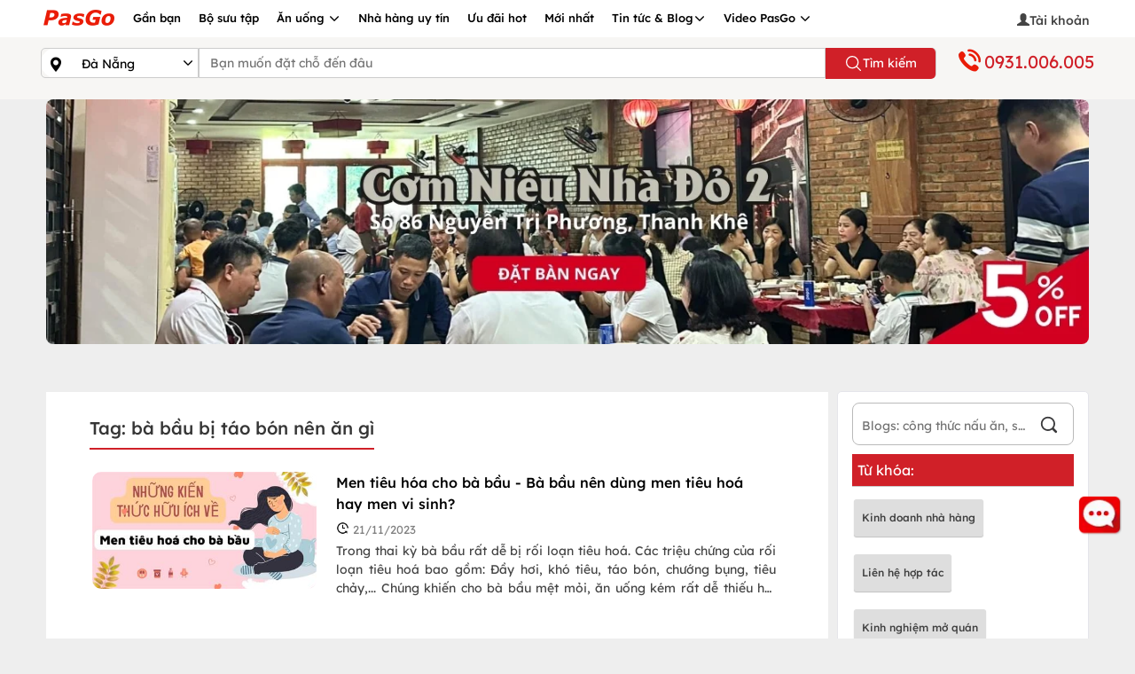

--- FILE ---
content_type: text/html; charset=utf-8
request_url: https://pasgo.vn/Home/Menu
body_size: 276
content:
<ul>
    <li><a href="https://pasgo.vn/da-nang/nha-hang">Nhà hàng</a></li>
        <li><a href="https://pasgo.vn/da-nang/nha-hang/lau-27" rel="tag">Lẩu</a></li>
        <li><a href="https://pasgo.vn/da-nang/nha-hang/buffet-29" rel="tag">Buffet</a></li>
        <li><a href="https://pasgo.vn/da-nang/nha-hang/hai-san-28" rel="tag">Hải sản</a></li>
        <li><a href="https://pasgo.vn/da-nang/nha-hang/lau-and-nuong-91" rel="tag">Lẩu & Nướng</a></li>
        <li><a href="https://pasgo.vn/da-nang/nha-hang/quan-nhau-165" rel="tag">Quán Nhậu</a></li>
        <li><a href="https://pasgo.vn/da-nang/nha-hang/mon-chay-44" rel="tag">Món chay</a></li>
        <li><a href="https://pasgo.vn/da-nang/nha-hang/dat-tiec-224" rel="tag">Đặt tiệc</a></li>
        <li><a href="https://pasgo.vn/da-nang/nha-hang/han-quoc-16" rel="tag">Hàn Quốc</a></li>
        <li><a href="https://pasgo.vn/da-nang/nha-hang/nhat-ban-15" rel="tag">Nhật Bản</a></li>
        <li><a href="https://pasgo.vn/da-nang/nha-hang/mon-au-23" rel="tag">Món Âu</a></li>
        <li><a href="https://pasgo.vn/da-nang/nha-hang/mon-viet-21" rel="tag">Món Việt</a></li>
        <li><a href="https://pasgo.vn/da-nang/nha-hang/mon-thai-18" rel="tag">Món Thái</a></li>
        <li><a href="https://pasgo.vn/da-nang/nha-hang/mon-trung-hoa-126" rel="tag">Món Trung Hoa</a></li>
        <li><a href="https://pasgo.vn/da-nang/nha-hang/quan-chay-ngon-1738" rel="tag">Quán Chay Ngon</a></li>
</ul>


--- FILE ---
content_type: text/html; charset=utf-8
request_url: https://pasgo.vn/Home/MenuBlog
body_size: 839
content:
<ul>
    <li><a href="https://pasgo.vn/blog/da-nang">Tất cả</a></li>
        <li><a href="https://pasgo.vn/blog/chuyen-muc-kinh-doanh-an-uong-20">Kinh doanh ăn uống</a></li>
        <li><a href="https://pasgo.vn/blog/chuyen-muc-dia-diem-an-uong-1">Địa Điểm Ăn Uống</a></li>
        <li><a href="https://pasgo.vn/blog/chuyen-muc-tiec-and-to-chuc-tiec-18">Tiệc & Tổ chức tiệc</a></li>
        <li><a href="https://pasgo.vn/blog/chuyen-muc-mon-ngon-and-cong-thuc-16">Món ngon & Công thức</a></li>
        <li><a href="https://pasgo.vn/blog/chuyen-muc-dac-san-vung-mien-17">Đặc sản vùng miền</a></li>
        <li><a href="https://pasgo.vn/blog/chuyen-muc-dinh-duong-21">Dinh dưỡng</a></li>
        <li><a href="https://pasgo.vn/blog/chuyen-muc-suc-khoeandlam-dep-19">Sức khỏe & Làm đẹp</a></li>
        <li><a href="https://pasgo.vn/blog/chuyen-muc-ben-le-am-thuc-4">Bên lề ẩm thực</a></li>
</ul>


--- FILE ---
content_type: text/html; charset=utf-8
request_url: https://pasgo.vn/Home/MenuVideo
body_size: 306
content:
<ul>
    <li><a href="https://pasgo.vn/da-nang/video">Tất cả</a></li>
        <li><a href="https://pasgo.vn/da-nang/video/nha-hang-1">Nhà hàng</a></li>
        <li><a href="https://pasgo.vn/da-nang/video/mon-ngon-6">Món ngon</a></li>
        <li><a href="https://pasgo.vn/da-nang/video/ky-su-7">Ký sự</a></li>
        <li><a href="https://pasgo.vn/da-nang/video/chuyen-nhat-8">Chuyện nhặt</a></li>
</ul>


--- FILE ---
content_type: text/javascript; charset=utf-8
request_url: https://pasgo.vn/bundles/desktop-blogtag?v=1-AuQ8O1R4HVaOrT_5yJPqIoFy_9Kxs1KQ_t1ZKy-PA1
body_size: 95004
content:
function r(n,t){for(var i,r=0;r<t.length;r++)i=t[r],i.enumerable=i.enumerable||!1,i.configurable=!0,"value"in i&&(i.writable=!0),Object.defineProperty(n,i.key,i)}function Jt(n,t,i){t&&r(n.prototype,t);i&&r(n,i);Object.defineProperty(n,"prototype",{writable:!1})}function searchBlog(){var n=$("#key-result-blog").val(),t=getHost()+"Blog/SearchBlog";$.ajax({url:t,data:{keySearch:n},dataType:"html",traditional:!0,type:"POST",success:function(n){document.getElementById("result-search-blog").innerHTML=n;$("#result-search-blog").show()}})}function searchKinhDoanh(){var n=$("#key-result-kinhdoanh").val(),t=getHost()+"KinhDoanh/SearchKinhDoanh";$.ajax({url:t,data:{keySearch:n},dataType:"html",traditional:!0,type:"POST",success:function(n){document.getElementById("result-search-kinhdoanh").innerHTML=n;$("#result-search-kinhdoanh").show()}})}function getDeviceId(){var n=localStorage.getItem("device_id");return n||(n=window.crypto&&crypto.randomUUID?crypto.randomUUID():Math.random().toString(36).substring(2)+Date.now().toString(36),localStorage.setItem("device_id",n)),n}function loadtimeoutdmca(){setTimeout(function(){document.addEventListener("DOMContentLoaded",function(){var n,t,i;if(document.getElementsByClassName||(document.getElementsByClassName=function(n){for(var r=document.getElementsByTagName("a"),t=[],u=0,i;i=r[u++];)i.className==n?t[t.length]=i:null;return t}),n=document.getElementsByClassName("dmca-badge"),n[0].getAttribute("href").indexOf("refurl")<0)for(t=0;t<n.length;t++)i=n[t],i.href=i.href+(i.href.indexOf("?")===-1?"?":"&")+"refurl="+document.location},!1)},6e3)}function closeOverlayMenu(){$("#navfilters").css({display:"none"});$(".menuleft-blocker").css({"margin-left":"0",display:"none",overflowY:"auto"});$("#result").css({display:"none"})}function toggleSearch(){$("#result").toggle()}function nganhHangSeemore(){var n=$(".nganhhang-seemore");n.toggleClass("hide-nganhhang-seemore");n.hasClass("hide-nganhhang-seemore")?$("#txtNganhHangSeemore").text("Xem thêm"):$("#txtNganhHangSeemore").text("Ẩn bớt")}function openPhoneCallPopup(n,t){var i=getHost()+"Common/GetDoiTacLienLacFromArticleId";$.ajax({url:i,data:{articleId:n},dataType:"html",traditional:!0,type:"POST",success:function(n){$("#phone-call-title").text("Chọn số bên dưới để liên hệ với "+t);$("#phone-number-list").html(n);$("#phone-call").modal("show")}})}function saveHistoryCall(n,t){var i=getHost()+"Common/LuuVetLichSuGoiDien";$.ajax({url:i,data:{sdt:n,articleId:t},dataType:"html",traditional:!0,type:"POST",success:function(){}})}function loadTimeoutPartial(n,t,i){var r=getHost()+n;setTimeout(function(){$.ajax({url:r,data:t,dataType:"html",traditional:!0,type:"POST",success:function(t){document.getElementById(i).innerHTML=t;n=="Common/_NotifyPasGoV2"&&notifyLoadmore()}})},10)}function searchWebsite(){$(".img-search").show();$("#result").removeClass("custom-khampha");var i=$("#textSearch").val(),t=$("#slTypeSearch option:selected").val(),r=$("#slTypeSearch option:selected").html(),n=getHost()+"Search/SearchHeader";t==2?($("#result").addClass("custom-khampha"),n=getHost()+"Search/SearchKhamPhaHeader"):t==3&&($("#result").addClass("custom-khampha"),n=getHost()+"Search/SearchVideoHeader");$.ajax({url:n,data:{keySearch:i,typeName:r},dataType:"html",traditional:!0,type:"POST",success:function(n){document.getElementById("result").innerHTML=n;$("#result").show();$(".img-search").hide()}})}function typeSearchSelected(){searchWebsite()}function scrollToTop(){verticalOffset=typeof verticalOffset!="undefined"?verticalOffset:0;element=$("body");offset=element.offset();offsetTop=offset.top;$("html, body").animate({scrollTop:offsetTop},600,"linear").animate({scrollTop:25},200).animate({scrollTop:0},150).animate({scrollTop:0},50)}function getHost(){return window.location.protocol+"//"+window.location.hostname+(window.location.port?":"+window.location.port:"")+"/"}function option(){return{load:load,inverval:50}}function load(n){n.fadeOut(0,function(){n.fadeIn(1e3)})}function loadTimeoutFacebook(n){setTimeout(function(){var t="https://connect.facebook.net/vi_VN/sdk.js";window.fbAsyncInit=function(){FB.init({appId:n==!0?"1371021483646108":"583040483565440",autoLogAppEvents:!0,xfbml:!0,version:"v17.0"})},function(n,i,r){var u,f=n.getElementsByTagName(i)[0];n.getElementById(r)||(u=n.createElement(i),u.id=r,u.src=t,f.parentNode.insertBefore(u,f))}(document,"script","facebook-jssdk")},50)}function loadTimeoutGoogleTask(){setTimeout(function(){(function(n,t,i,r,u){n[r]=n[r]||[];n[r].push({"gtm.start":(new Date).getTime(),event:"gtm.js"});var e=t.getElementsByTagName(i)[0],f=t.createElement(i),o=r!="dataLayer"?"&l="+r:"";f.async=!0;f.src="https://www.googletagmanager.com/gtm.js?id="+u+o;e.parentNode.insertBefore(f,e)})(window,document,"script","dataLayer","GTM-PXPW4XX")},50)}function getLocation(){setTimeout(function(){var n=getHost()+"Home/CheckLocation";$.ajax({url:n,data:null,traditional:!0,type:"POST",success:function(n){n.Num===0&&(navigator.geolocation?navigator.geolocation.getCurrentPosition(showPosition,showError):setUserLocation(0,0))}})},50)}function showPosition(n){setUserLocation(n.coords.latitude,n.coords.longitude)}function showError(){setUserLocation(0,0)}function setUserLocation(n,t){var i=getHost()+"Home/SetLocation";$.ajax({url:i,data:{viDo:n,kinhDo:t},traditional:!0,type:"POST",success:function(){}})}function showProvince(){var n=getHost()+"Home/GetProvinceList";$.ajax({url:n,traditional:!0,type:"GET",success:function(n){var i,t;if(n.length>0){for(i="",t=0;t<n.length;t++)i+=t===0?"<div class='form-radio' ><input type='radio' checked name='privinceSelect' value=\""+n[t].Id+'" />'+n[t].Name+"<\/div>":"<div class='form-radio' ><input type='radio' name='privinceSelect' value=\""+n[t].Id+'" />'+n[t].Name+"<\/div>";showPopupSelect("Chào mừng bạn đến PasGo",i,"Quan tâm",function(){$.ajax({url:getHost()+"Base/SetProvince",data:{provinceId:$("input[name='privinceSelect']:checked").val()},traditional:!0,type:"POST",success:function(n){window.location=n.Url}})})}}})}function showPopupSelect(n,t,i,r){var u="<div class='dialog-ovelay'><div class='dialog'><header> <h3> "+n+" <\/h3> <span class='icon-close'><\/span><\/header><div class='dialog-msg'> <p class='fix-title'>Chọn thành phố bạn quan tâm<\/p> <div class='dialog-select'>"+t+" <\/div><\/div><footer><div class='controls'> <button class='button button-danger doAction'>"+i+"<\/button> <\/div><\/footer><\/div><\/div>";$("body").prepend(u);$(".doAction").click(function(){r();$(this).parents(".dialog-ovelay").fadeOut(500,function(){$(this).remove()})});$(".icon-close").click(function(){$(this).parents(".dialog-ovelay").fadeOut(500,function(){$(this).remove()})})}function checkCookieEnable(){var n=navigator.cookieEnabled?1:0;typeof navigator.cookieEnabled=="undefined"&&n==0&&(document.cookie="testcookie",n=document.cookie.indexOf("test­cookie")!=-1?1:0);n==1&&setCookieCheck("CHECK_COOKIES","1",365)}function setCookieCheck(n,t,i){var u="",r;i&&(r=new Date,r.setTime(r.getTime()+i*864e5),u="; expires="+r.toUTCString());document.cookie=n+"="+(t||"")+u+"; path=/"}function checkCookieKey(n){for(var i,r,u=document.cookie.split(";"),t=0;t<u.length;t++)if(i=u[t].trim(),r=i.split("="),r[0]===n)return!0;return!1}function setYeuThichGianHang(n,t,i){i>0?($(n).css("fill","#d02028"),$(n).attr("title","Bỏ yêu thích"),$(n).attr("onclick","setYeuThichGianHang(this, "+t+", 0)")):($(n).css("fill","rgba(0, 0, 0, 0.5)"),$(n).attr("title","Yêu thích"),$(n).attr("onclick","setYeuThichGianHang(this, "+t+", 1)"));var r=getHost()+"Favourite/SetYeuThichGianHang";$.ajax({url:r,data:{status:i,articleId:t},dataType:"html",traditional:!0,type:"POST",success:function(){}})}function pushNotify(n,t,i,r){if("Notification"in window)if(Notification.permission==="granted"){var u=new Notification(n,{body:t,icon:getHost()+r});u.onclick=function(n){n.preventDefault();window.open(i,"_blank")}}else Notification.permission!=="denied"&&Notification.requestPermission().then(function(u){if(u==="granted"){var f=new Notification(n,{body:t,icon:getHost()+r});f.onclick=function(n){n.preventDefault();window.open(i,"_blank")}}})}function openModalVideo(n,t){var e,r,i,f,u;if($("#loadermodal").show(),t=="ytb"){if(f="",u=n.match(/(?:https?:\/\/)?(?:www\.)?(?:youtube\.com\/(?:[^\/\n\s]+\/\S+\/|(?:v|e(?:mbed)?)\/|.*[?&]v=)|youtu\.be\/)([a-zA-Z0-9_-]{11})/),u&&u[1])f=u[1];else{console.error("Liên kết video không hợp lệ.");return}e="https://www.youtube.com/embed/"+f+"?autoplay=1&mute=0&controls=0";r=document.createElement("iframe");r.src=e;r.frameBorder="0";r.allowFullscreen=!0;r.onload=function(){$("#modal__video").modal({backdrop:"static",keyboard:!1},"show")};$("#modal__video .modal-body .video-content").html(r)}else i=document.createElement("video"),i.src=n,i.controls=!0,i.autoplay=!0,i.setAttribute("playsinline",""),i.onloadeddata=function(){$("#modal__video").modal({backdrop:"static",keyboard:!1},"show")},$("#modal__video .modal-body .video-content").empty().append(i)}function closeModalVideo(){$("#loadermodal").hide();$("#modal__video").modal("hide");$("#tab__watch--boxicon").css("display","none");$("#tab__watch--boxicon").remove("active");$("#boxicon-close").css("display","none");$("#modal__video .modal-body .video-content").html("")}function onClickShowChatBox(){isFirstClickShowBoxChat?$.ajax({url:"/Assets/js/chat/howler.min.js",dataType:"script",cache:!0,success:function(){$.ajax({url:"/Assets/js/chat/handlebars.min.js",dataType:"script",cache:!0,success:function(){socket.on(E_MESSAGE,function(n){if(showErrorMessage(""),addNewMessage(n,!1,!1),!isShowBoxChat&&n.sender!=myUser){var t=parseInt(getCookie("MESSAGE_UNREAD"));arrMessages.length>1&&(t=t+1);showMessageNumber(t)}n.usertype!=IS_KHACH});socket.on("reconnect",function(){isLoading=!1;isDisconect=!1;showErrorMessage("");socket.emit(E_CONNECT,{username:myUser,usertype:IS_KHACH,makhachhang:maKhachHang,deviceType:DEVICE_TYPE},function(n){if(n.errorcode==codeSuccess){if(arrErrMessages.length>0){var t=arrErrMessages[0];sendMessageData(t)}getHistoryChat({roomName:myUser,offset:0,pageSize:sizePage})}else showErrorMessage(n.message)})});getUsername(1);showBoxChat();isFirstClickShowBoxChat=!1}})}}):showBoxChat()}function getUsername(n){var t=getCookie(LS_USER_NAME);socket.emit(E_GET_USER_NAME,{makhachhang:maKhachHang,username:t},function(t){t.errorcode==codeSuccess?(myUser=t.username,setCookieCheck(LS_USER_NAME,myUser,1),socket.emit(E_CONNECT,{username:myUser,usertype:IS_KHACH,makhachhang:maKhachHang,deviceType:DEVICE_TYPE},function(t){t.errorcode==codeError?showErrorMessage(t.message):n==1&&getHistoryChat({roomName:myUser,offset:0,pageSize:sizePage})})):showErrorMessage(t.message)})}function sendMessageData(n){socket.emit(E_TYPING_REMOVE,{sender:myUser,receiver:myUser});socket.emit(E_MESSAGE,n,function(t){var i="pull-right-icon-"+n.time,r,u,f;t.errorcode==codeSuccess?(document.getElementById(i)&&(document.getElementById(i).innerHTML="<img src='"+getHost()+"Assets/Images/Chat/icon-check.png' width='12px' height='12px' />"),r=findObjectArray(arrErrMessages,n),r&&(u=arrErrMessages.indexOf(r),u>-1&&arrErrMessages.splice(u,1)),arrErrMessages.length>0&&(f=arrErrMessages[0],sendMessageData(f))):document.getElementById(i)&&(document.getElementById(i).innerHTML="<img src='"+getHost()+"Assets/Images/Chat/icon-error.png' width='12px' height='12px' />")})}function sendClick(){var t=$("#message-client").val(),n,i;if(t){if(playMp3Sound("send-sound"),n={sender:myUser,receiver:myUser,message:t,usertype:IS_KHACH,time:getCurrentTime(new Date),makhachhang:maKhachHang,url:window.location.href,isOverMessage:!1},isOverTime==!0)if(i=getCookie("LAST_MESSAGE_OVER_TIME"),i!=""){var r=decodeJson(i),u=r.time.toDate("yyyy/mm/dd hh:ii:ss.SSS"),f=new Date,e=parseInt((f-u)/36e5);e>=1&&(n={sender:myUser,receiver:myUser,message:t,usertype:IS_KHACH,time:getCurrentTime(new Date),makhachhang:maKhachHang,url:window.location.href,isOverMessage:!0},setCookie("LAST_MESSAGE_OVER_TIME",endcodeJson(n)))}else n={sender:myUser,receiver:myUser,message:t,usertype:IS_KHACH,time:getCurrentTime(new Date),makhachhang:maKhachHang,url:window.location.href,isOverMessage:!0},setCookie("LAST_MESSAGE_OVER_TIME",endcodeJson(n));addNewMessage(n,!0,!1);isDisconect==!0?arrErrMessages.push(n):sendMessageData(n)}$("#message-client").val("")}function scrollToBottom(){elemMsg.scrollTop=elemMsg.scrollHeight-msgOffsetheight}function getPositionVisible(){msgOffsetheight=elemMsg.offsetHeight}function addNewMessage(n,t,i){var e=insertNewMessage(n),r,f,u;e==!0&&(getPositionVisible(),r=n.sender,f=timeAgo(n.time),urlAvatar.length==0&&(urlAvatar=getHost()+"Assets/Images/Chat/icon-guest.png"),r==myUser?(u={disName:"Tôi",avatar:urlAvatar,message:n.message,time:f,dateTime:n.time,isSending:t,isBefore:i},addMessageClient(u)):(typeof n.displayName!="undefined"&&n.displayName.length>0&&(r=n.displayName),u={disName:r,disColor:n.displayColor,userName:n.sender,avatar:getHost()+"/Assets/Images/Chat/icon-pasgo.png",message:n.message,time:f,dateTime:n.time,isBefore:i},addMessageSupport(u)),i==!0?elemMsg.scrollTop=elemMsg.scrollHeight-beginHeightLoadMore-50:scrollToBottom())}function addMessageSupport(n){if(n.message.trim()!==""){var t=Handlebars.compile($("#message-right-template").html()),i={name:n.disName,color:n.disColor,time:n.time,image:n.avatar,message:n.message,datetime:n.dateTime};n.isBefore==!0?$("#pasgo-chat-message").prepend(t(i)):$("#pasgo-chat-message").append(t(i));typeof n.disColor!="undefined"&&n.disColor.length>0&&$(".support-color-name-"+n.disColor).css("color","#"+n.disColor)}}function addMessageClient(n){var i,r,t;n.message.trim()!==""&&(i=Handlebars.compile($("#message-left-template").html()),r={name:n.disName,time:n.time,image:n.avatar,message:n.message,datetime:n.dateTime},n.isBefore==!0?$("#pasgo-chat-message").prepend(i(r)):$("#pasgo-chat-message").append(i(r)),n.isSending==!0?(t="pull-right-icon-"+n.dateTime,document.getElementById(t)&&(document.getElementById(t).innerHTML="<img src='"+getHost()+"Assets/Images/Chat/icon-info.png' width='12px' height='12px' />")):(t="pull-right-icon-"+n.dateTime,document.getElementById(t)&&(document.getElementById(t).innerHTML="<img src='"+getHost()+"Assets/Images/Chat/icon-check.png' width='12px' height='12px' />")))}function updateTyping(n){isTyping||(isTyping=!0,n.emit(E_TYPING,{sender:myUser,receiver:myUser}));lastTypingTime=(new Date).getTime();setTimeout(function(){var t=(new Date).getTime(),i=t-lastTypingTime;i>=TYPING_TIMER_LENGTH&&isTyping&&(n.emit(E_TYPING_REMOVE,{sender:myUser,receiver:myUser}),isTyping=!1)},TYPING_TIMER_LENGTH)}function updateScreenTyping(n){if(n.sender!=myUser&&document.getElementById("box-typing")){var t=findTypingObject(arrTyping,n);t||arrTyping.push({sender:n.sender,receiver:n.receiver,time:getCurrentTime(new Date)});document.getElementById("box-typing").innerHTML=" Đang trả lời..."}}function updateScreenRemoveTyping(n){var i=findTypingObject(arrTyping,n),t;i&&(t=arrTyping.indexOf(i),t>-1&&arrTyping.splice(t,1));document.getElementById("box-typing").innerHTML=arrTyping.length>0?" Đang trả lời...":""}function showErrorMessage(n){$("#box-error").show();n.length==0&&$("#box-error").hide();$("#box-error").css("color","#616362");document.getElementById("box-error").innerHTML=n}function loadMoreMessage(){isLoading||(isLoading=!0,$("#see-history-chat").hide(),showErrorMessage("Đang tải..."),getHistoryChat({roomName:myUser,offset:arrMessages.length,pageSize:sizePage}))}function insertNewMessage(n){var t=findObjectArray(arrMessages,n);return t?!1:(arrMessages.push(n),!0)}function findObjectArray(n,t){return n.filter(function(n){return n.time===t.time&&n.message===t.message})[0]}function findTypingObject(n,t){return n.filter(function(n){return n.sender===t.sender&&n.receiver===t.receiver})[0]}function getCurrentTime(n){return n.today()+" "+n.timeNow()}function showBoxChat(){playOpenSound();isShowBoxChat=!0;showMessageNumber(0);$("#affix-top").css("z-index","0");$(".tasks-fixed").css("z-index","0");$(".pasgo-khung-chat").show();$(".show-box-chat").removeClass("show");scrollToBottom();clearTimeout(autoShowBoxChatTimeOut);isMobileDevice&&$("body").addClass("modal-chat-open")}function closeBoxChat(){isShowBoxChat=!1;$("#affix-top").css("z-index","999");$(".tasks-fixed").css("z-index","100");$(".pasgo-khung-chat").hide();$(".show-box-chat").addClass("show");!isMobileDevice;isMobileDevice&&$("body").removeClass("modal-chat-open")}function showMessageNumber(n){setCookie("MESSAGE_UNREAD",n.toString());document.getElementById("number-message-in-detail")?(document.getElementById("number-message-in-detail").innerHTML=n.toString(),n>0?$("#number-message-in-detail").show():$("#number-message-in-detail").hide()):document.getElementById("number-message")&&(document.getElementById("number-message").innerHTML=n.toString(),n>0?$(".number-message").show():$(".number-message").hide());document.getElementById("number-message-in-kham-pha")&&(document.getElementById("number-message-in-kham-pha").innerHTML=n.toString(),n>0?$("#number-message-in-kham-pha").show():$("#number-message-in-kham-pha").hide())}function decodeJson(n){return JSON.parse(n)}function endcodeJson(n){return JSON.stringify(n)}function timeAgo(n){var i=n.toDate("yyyy/mm/dd hh:ii:ss.SSS"),t=Math.floor((new Date-i)/1e3);return Math.round(t/(86400*365.25))>=2?timeDay(n):Math.round(t/(86400*365.25))>=1?timeDay(n):Math.round(t/(86400*30.4))>=2?timeDay(n):Math.round(t/(86400*30.4))>=1?timeDay(n):Math.round(t/604800)>=2?timeDay(n):Math.round(t/604800)>=1?timeDay(n):Math.round(t/86400)>=2?timeDay(n):Math.round(t/86400)>=1?timeDay(n):Math.round(t/3600)>=2?Math.round(t/3600)+" giờ trước":Math.round(t/3600)>=1?"1 giờ trước":Math.round(t/60)>=2?Math.round(t/60)+" phút trước":Math.round(t/60)>=1?"1 phút trước":t>=2?t+" giây trước":"1 giây trước"}function timeDay(n){var t=n.toDate("yyyy/mm/dd hh:ii:ss.SSS");return(t.getHours()<10?"0":"")+t.getHours()+":"+(t.getMinutes()<10?"0":"")+t.getMinutes()+" "+t.getDate()+"/"+(t.getMonth()+1)+"/"+(t.getFullYear()+"").slice(-2)}function validateEmail(n){return/^(([^<>()\[\]\\.,;:\s@"]+(\.[^<>()\[\]\\.,;:\s@"]+)*)|(".+"))@((\[[0-9]{1,3}\.[0-9]{1,3}\.[0-9]{1,3}\.[0-9]{1,3}])|(([a-zA-Z\-0-9]+\.)+[a-zA-Z]{2,}))$/.test(n)}function playMp3Sound(n){var t=getHost()+"/Assets/sound/"+n+".mp3",i=new Howl({src:[t]}).play()}function playOpenSound(){isShowBoxChat||playMp3Sound("open-sound")}function getHistoryChat(n){var t=getHost()+"Chat/GetHistoryChat";$.ajax({url:t,type:"POST",dateType:"json",global:!0,cache:!1,data:n,success:function(t){var f,e,o,i,r,u;if(showErrorMessage(""),f=n.offset,f==0&&t.length==0)arrMessages.length==0&&(isEndMore=!0,setTimeout(function(){socket.emit(E_WELCOME_MESSAGE,{roomname:myUser})},1e3));else if(isLoading){for(isLoading=!1,beginHeightLoadMore=elemMsg.scrollHeight,i=0;i<t.length;i++)r=t[i],u=decodeJson(r.NoiDung),addNewMessage(u,!1,!0);t.length<n.pageSize&&(isEndMore=!0)}else if(f==0&&arrMessages.length==0){for(i=t.length-1;i>=0;i--){var r=t[i],u=decodeJson(r.NoiDung),s=u.time,h=getCurrentTime(new Date),c=s.split(" ")[0],l=h.split(" ")[0];c==l?addNewMessage(u,!1,!1):$("#see-history-chat").show()}t.length==n.pageSize&&$("#see-history-chat").show()}else if(f==0)if(arrMessages.length<=sizePage)for(e=arrMessages[arrMessages.length-1],o=e.time.toDate("yyyy/mm/dd hh:ii:ss.SSS"),i=t.length-1;i>=0;i--){var r=t[i],a=decodeJson(r.NoiDung),v=a.time.toDate("yyyy/mm/dd hh:ii:ss.SSS"),y=parseInt(v-o);y>0&&addNewMessage(u,!1,!1)}else for(i=t.length-1;i>=0;i--)r=t[i],u=decodeJson(r.NoiDung),addNewMessage(u,!1,!1)},statusCode:{500:function(){showErrorMessage("Lỗi không thể kết nối đến máy chủ")},999:function(n){showErrorMessage(n.responseText)}},error:function(n){console.error(n)}})}function setCookie(n,t){var i=new Date,r;i.setTime(i.getTime()+63072e7);r="expires="+i.toUTCString();document.cookie=n+"="+t+";"+r+";path=/"}function getCookie(n){for(var t,r=n+"=",u=document.cookie.split(";"),i=0;i<u.length;i++){for(t=u[i];t.charAt(0)==" ";)t=t.substring(1);if(t.indexOf(r)==0)return t.substring(r.length,t.length)}return""}function showCustomNotification(n,t){var i="custom-notification-"+Date.now(),u='\n       <div id="'+i+"\" style=\"\n            position: fixed;\n            top: 20px;\n            right: 10px;\n            width: 300px;\n            background-color: #fff;\n            border: 1px solid #e0e0e0;\n            border-radius: 6px;\n            box-shadow: 0 4px 16px rgba(0, 0, 0, 0.1);\n            padding: 16px 20px;\n            font-family: -apple-system, BlinkMacSystemFont, 'Segoe UI', Roboto, 'Helvetica Neue', Arial, 'Noto Sans', sans-serif, 'Apple Color Emoji', 'Segoe UI Emoji', 'Segoe UI Symbol', 'Noto Color Emoji';\n            z-index: 10000;\n            display: flex;\n            flex-direction: column;\n            gap: 8px;\n            animation: slideInTop 0.5s forwards;\n            overflow: hidden;\n        \">\n            <div style=\"display: flex; justify-content: space-between; align-items: center; margin-bottom: 4px;\">\n                <strong style=\"color: #333; font-size: 16px; font-weight: 600;\">"+n+"<\/strong>\n                <button onclick=\"document.getElementById('"+i+'\').remove()" style="\n                    background: none;\n                    border: none;\n                    font-size: 20px;\n                    cursor: pointer;\n                    color: #999;\n                    line-height: 1;\n                    padding: 0;\n                ">&times;<\/button>\n            <\/div>\n            '+(t?'<a href="'+t+'" target="_blank" style="\n                color: #1890ff;\n                text-decoration: none;\n                font-weight: 500;\n                font-size: 13px;\n                align-self: flex-end;\n                margin-top: 8px;\n            ">Xem chi tiết &gt;<\/a>':"")+"\n        <\/div>\n        <style>\n            @keyframes slideInTop {\n                from { top: -150px; opacity: 0; }\n                to { top: 20px; opacity: 1; }\n            }\n            @keyframes slideOutTop {\n                from { top: 20px; opacity: 1; }\n                to { top: -150px; opacity: 0; }\n            }\n        <\/style>\n    ",r;document.body.insertAdjacentHTML("beforeend",u);setTimeout(function(){var n=document.getElementById(i);n&&(n.style.animation="slideOutTop 0.5s forwards",n.addEventListener("animationend",function(){return n.remove()}))},3e4);r=document.createElement("style");r.innerHTML="\n        @keyframes slideOutTop {\n            from { top: 20px; opacity: 1; }\n            to { top: -150px; opacity: 0; }\n        }\n    ";document.head.appendChild(r)}var n,t,deviceId,cookieEnabled;!function(n,t){"use strict";"object"==typeof module&&"object"==typeof module.exports?module.exports=n.document?t(n,!0):function(n){if(!n.document)throw new Error("jQuery requires a window with a document");return t(n)}:t(n)}("undefined"!=typeof window?window:this,function(n,t){"use strict";function nu(n,t,i){var r,e,f=(i=i||u).createElement("script");if(f.text=n,t)for(r in le)(e=t[r]||t.getAttribute&&t.getAttribute(r))&&f.setAttribute(r,e);i.head.appendChild(f).parentNode.removeChild(f)}function et(n){return null==n?n+"":"object"==typeof n||"function"==typeof n?oi[dr.call(n)]||"object":typeof n}function ki(n){var t=!!n&&"length"in n&&n.length,i=et(n);return!e(n)&&!ft(n)&&("array"===i||0===t||"number"==typeof t&&0<t&&t-1 in n)}function s(n,t){return n.nodeName&&n.nodeName.toLowerCase()===t.toLowerCase()}function we(n,t){return t?"\0"===n?"�":n.slice(0,-1)+"\\"+n.charCodeAt(n.length-1).toString(16)+" ":"\\"+n}function di(n,t,r){return e(t)?i.grep(n,function(n,i){return!!t.call(n,i,n)!==r}):t.nodeType?i.grep(n,function(n){return n===t!==r}):"string"!=typeof t?i.grep(n,function(n){return-1<d.call(t,n)!==r}):i.filter(t,n,r)}function cu(n,t){while((n=n[t])&&1!==n.nodeType);return n}function st(n){return n}function hi(n){throw n;}function lu(n,t,i,r){var u;try{n&&e(u=n.promise)?u.call(n).done(t).fail(i):n&&e(u=n.then)?u.call(n,t,i):t.apply(void 0,[n].slice(r))}catch(n){i.apply(void 0,[n])}}function li(){u.removeEventListener("DOMContentLoaded",li);n.removeEventListener("load",li);i.ready()}function de(n,t){return t.toUpperCase()}function k(n){return n.replace(be,"ms-").replace(ke,de)}function ni(){this.expando=i.expando+ni.uid++}function vu(n,t,i){var u,r;if(void 0===i&&1===n.nodeType)if(u="data-"+t.replace(no,"-$&").toLowerCase(),"string"==typeof(i=n.getAttribute(u))){try{i="true"===(r=i)||"false"!==r&&("null"===r?null:r===+r+""?+r:ge.test(r)?JSON.parse(r):r)}catch(n){}c.set(n,t,i)}else i=void 0;return i}function pu(n,t,r,u){var s,h,c=20,l=u?function(){return u.cur()}:function(){return i.css(n,t,"")},o=l(),e=r&&r[3]||(i.cssNumber[t]?"":"px"),f=n.nodeType&&(i.cssNumber[t]||"px"!==e&&+o)&&ti.exec(i.css(n,t));if(f&&f[3]!==e){for(o/=2,e=e||f[3],f=+o||1;c--;)i.style(n,t,f+e),(1-h)*(1-(h=l()/o||.5))<=0&&(c=0),f/=h;f*=2;i.style(n,t,f+e);r=r||[]}return r&&(f=+f||+o||0,s=r[1]?f+(r[1]+1)*r[2]:+r[2],u&&(u.unit=e,u.start=f,u.end=s)),s}function lt(n,t){for(var h,f,a,s,c,l,e,o=[],u=0,v=n.length;u<v;u++)(f=n[u]).style&&(h=f.style.display,t?("none"===h&&(o[u]=r.get(f,"display")||null,o[u]||(f.style.display="")),""===f.style.display&&ii(f)&&(o[u]=(e=c=s=void 0,c=(a=f).ownerDocument,l=a.nodeName,(e=gi[l])||(s=c.body.appendChild(c.createElement(l)),e=i.css(s,"display"),s.parentNode.removeChild(s),"none"===e&&(e="block"),gi[l]=e)))):"none"!==h&&(o[u]="none",r.set(f,"display",h)));for(u=0;u<v;u++)null!=o[u]&&(n[u].style.display=o[u]);return n}function l(n,t){var r;return r="undefined"!=typeof n.getElementsByTagName?n.getElementsByTagName(t||"*"):"undefined"!=typeof n.querySelectorAll?n.querySelectorAll(t||"*"):[],void 0===t||t&&s(n,t)?i.merge([n],r):r}function nr(n,t){for(var i=0,u=n.length;i<u;i++)r.set(n[i],"globalEval",!t||r.get(t[i],"globalEval"))}function du(n,t,r,u,f){for(var e,o,p,c,w,a,s=t.createDocumentFragment(),y=[],h=0,b=n.length;h<b;h++)if((e=n[h])||0===e)if("object"===et(e))i.merge(y,e.nodeType?[e]:e);else if(ku.test(e)){for(o=o||s.appendChild(t.createElement("div")),p=(wu.exec(e)||["",""])[1].toLowerCase(),c=v[p]||v._default,o.innerHTML=c[1]+i.htmlPrefilter(e)+c[2],a=c[0];a--;)o=o.lastChild;i.merge(y,o.childNodes);(o=s.firstChild).textContent=""}else y.push(t.createTextNode(e));for(s.textContent="",h=0;e=y[h++];)if(u&&-1<i.inArray(e,u))f&&f.push(e);else if(w=ct(e),o=l(s.appendChild(e),"script"),w&&nr(o),r)for(a=0;e=o[a++];)bu.test(e.type||"")&&r.push(e);return s}function at(){return!0}function vt(){return!1}function ir(n,t,r,u,f,e){var o,s;if("object"==typeof t){for(s in"string"!=typeof r&&(u=u||r,r=void 0),t)ir(n,s,r,u,t[s],e);return n}if(null==u&&null==f?(f=r,u=r=void 0):null==f&&("string"==typeof r?(f=u,u=void 0):(f=u,u=r,r=void 0)),!1===f)f=vt;else if(!f)return n;return 1===e&&(o=f,(f=function(n){return i().off(n),o.apply(this,arguments)}).guid=o.guid||(o.guid=i.guid++)),n.each(function(){i.event.add(this,t,f,u,r)})}function vi(n,t,u){u?(r.set(n,t,!1),i.event.add(n,t,{namespace:!1,handler:function(n){var f,u=r.get(this,t);if(1&n.isTrigger&&this[t]){if(u)(i.event.special[t]||{}).delegateType&&n.stopPropagation();else if(u=a.call(arguments),r.set(this,t,u),this[t](),f=r.get(this,t),r.set(this,t,!1),u!==f)return n.stopImmediatePropagation(),n.preventDefault(),f}else u&&(r.set(this,t,i.event.trigger(u[0],u.slice(1),this)),n.stopPropagation(),n.isImmediatePropagationStopped=at)}})):void 0===r.get(n,t)&&i.event.add(n,t,at)}function gu(n,t){return s(n,"table")&&s(11!==t.nodeType?t:t.firstChild,"tr")&&i(n).children("tbody")[0]||n}function fo(n){return n.type=(null!==n.getAttribute("type"))+"/"+n.type,n}function eo(n){return"true/"===(n.type||"").slice(0,5)?n.type=n.type.slice(5):n.removeAttribute("type"),n}function nf(n,t){var u,o,f,s,h,e;if(1===t.nodeType){if(r.hasData(n)&&(e=r.get(n).events))for(f in r.remove(t,"handle events"),e)for(u=0,o=e[f].length;u<o;u++)i.event.add(t,f,e[f][u]);c.hasData(n)&&(s=c.access(n),h=i.extend({},s),c.set(t,h))}}function yt(n,t,u,o){t=kr(t);var a,b,c,v,s,y,h=0,p=n.length,d=p-1,w=t[0],k=e(w);if(k||1<p&&"string"==typeof w&&!f.checkClone&&ro.test(w))return n.each(function(i){var r=n.eq(i);k&&(t[0]=w.call(this,i,r.html()));yt(r,t,u,o)});if(p&&(b=(a=du(t,n[0].ownerDocument,!1,n,o)).firstChild,1===a.childNodes.length&&(a=b),b||o)){for(v=(c=i.map(l(a,"script"),fo)).length;h<p;h++)s=a,h!==d&&(s=i.clone(s,!0,!0),v&&i.merge(c,l(s,"script"))),u.call(n[h],s,h);if(v)for(y=c[c.length-1].ownerDocument,i.map(c,eo),h=0;h<v;h++)s=c[h],bu.test(s.type||"")&&!r.access(s,"globalEval")&&i.contains(y,s)&&(s.src&&"module"!==(s.type||"").toLowerCase()?i._evalUrl&&!s.noModule&&i._evalUrl(s.src,{nonce:s.nonce||s.getAttribute("nonce")},y):nu(s.textContent.replace(uo,""),s,y))}return n}function tf(n,t,r){for(var u,e=t?i.filter(t,n):n,f=0;null!=(u=e[f]);f++)r||1!==u.nodeType||i.cleanData(l(u)),u.parentNode&&(r&&ct(u)&&nr(l(u,"script")),u.parentNode.removeChild(u));return n}function ui(n,t,r){var o,s,h,u,c=ur.test(t),e=n.style;return(r=r||yi(n))&&(u=r.getPropertyValue(t)||r[t],c&&u&&(u=u.replace(gt,"$1")||void 0),""!==u||ct(n)||(u=i.style(n,t)),!f.pixelBoxStyles()&&rr.test(u)&&oo.test(t)&&(o=e.width,s=e.minWidth,h=e.maxWidth,e.minWidth=e.maxWidth=e.width=u,u=r.width,e.width=o,e.minWidth=s,e.maxWidth=h)),void 0!==u?u+"":u}function uf(n,t){return{get:function(){if(!n())return(this.get=t).apply(this,arguments);delete this.get}}}function fr(n){var t=i.cssProps[n]||of[n];return t||(n in ef?n:of[n]=function(n){for(var i=n[0].toUpperCase()+n.slice(1),t=ff.length;t--;)if((n=ff[t]+i)in ef)return n}(n)||n)}function hf(n,t,i){var r=ti.exec(t);return r?Math.max(0,r[2]-(i||0))+(r[3]||"px"):t}function er(n,t,r,u,f,e){var o="width"===t?1:0,h=0,s=0,c=0;if(r===(u?"border":"content"))return 0;for(;o<4;o+=2)"margin"===r&&(c+=i.css(n,r+nt[o],!0,f)),u?("content"===r&&(s-=i.css(n,"padding"+nt[o],!0,f)),"margin"!==r&&(s-=i.css(n,"border"+nt[o]+"Width",!0,f))):(s+=i.css(n,"padding"+nt[o],!0,f),"padding"!==r?s+=i.css(n,"border"+nt[o]+"Width",!0,f):h+=i.css(n,"border"+nt[o]+"Width",!0,f));return!u&&0<=e&&(s+=Math.max(0,Math.ceil(n["offset"+t[0].toUpperCase()+t.slice(1)]-e-s-h-.5))||0),s+c}function cf(n,t,r){var e=yi(n),o=(!f.boxSizingReliable()||r)&&"border-box"===i.css(n,"boxSizing",!1,e),h=o,u=ui(n,t,e),c="offset"+t[0].toUpperCase()+t.slice(1);if(rr.test(u)){if(!r)return u;u="auto"}return(!f.boxSizingReliable()&&o||!f.reliableTrDimensions()&&s(n,"tr")||"auto"===u||!parseFloat(u)&&"inline"===i.css(n,"display",!1,e))&&n.getClientRects().length&&(o="border-box"===i.css(n,"boxSizing",!1,e),(h=c in n)&&(u=n[c])),(u=parseFloat(u)||0)+er(n,t,r||(o?"border":"content"),h,e,u)+"px"}function p(n,t,i,r,u){return new p.prototype.init(n,t,i,r,u)}function or(){pi&&(!1===u.hidden&&n.requestAnimationFrame?n.requestAnimationFrame(or):n.setTimeout(or,i.fx.interval),i.fx.tick())}function yf(){return n.setTimeout(function(){pt=void 0}),pt=Date.now()}function wi(n,t){var u,r=0,i={height:n};for(t=t?1:0;r<4;r+=2-t)i["margin"+(u=nt[r])]=i["padding"+u]=n;return t&&(i.opacity=i.width=n),i}function pf(n,t,i){for(var u,f=(w.tweeners[t]||[]).concat(w.tweeners["*"]),r=0,e=f.length;r<e;r++)if(u=f[r].call(i,t,n))return u}function w(n,t,r){var o,s,h=0,a=w.prefilters.length,f=i.Deferred().always(function(){delete l.elem}),l=function(){if(s)return!1;for(var o=pt||yf(),t=Math.max(0,u.startTime+u.duration-o),i=1-(t/u.duration||0),r=0,e=u.tweens.length;r<e;r++)u.tweens[r].run(i);return f.notifyWith(n,[u,i,t]),i<1&&e?t:(e||f.notifyWith(n,[u,1,0]),f.resolveWith(n,[u]),!1)},u=f.promise({elem:n,props:i.extend({},t),opts:i.extend(!0,{specialEasing:{},easing:i.easing._default},r),originalProperties:t,originalOptions:r,startTime:pt||yf(),duration:r.duration,tweens:[],createTween:function(t,r){var f=i.Tween(n,u.opts,t,r,u.opts.specialEasing[t]||u.opts.easing);return u.tweens.push(f),f},stop:function(t){var i=0,r=t?u.tweens.length:0;if(s)return this;for(s=!0;i<r;i++)u.tweens[i].run(1);return t?(f.notifyWith(n,[u,1,0]),f.resolveWith(n,[u,t])):f.rejectWith(n,[u,t]),this}}),c=u.props;for(!function(n,t){var r,f,e,u,o;for(r in n)if(e=t[f=k(r)],u=n[r],Array.isArray(u)&&(e=u[1],u=n[r]=u[0]),r!==f&&(n[f]=u,delete n[r]),(o=i.cssHooks[f])&&"expand"in o)for(r in u=o.expand(u),delete n[f],u)r in n||(n[r]=u[r],t[r]=e);else t[f]=e}(c,u.opts.specialEasing);h<a;h++)if(o=w.prefilters[h].call(u,n,c,u.opts))return e(o.stop)&&(i._queueHooks(u.elem,u.opts.queue).stop=o.stop.bind(o)),o;return i.map(c,pf,u),e(u.opts.start)&&u.opts.start.call(n,u),u.progress(u.opts.progress).done(u.opts.done,u.opts.complete).fail(u.opts.fail).always(u.opts.always),i.fx.timer(i.extend(l,{elem:n,anim:u,queue:u.opts.queue})),u}function rt(n){return(n.match(y)||[]).join(" ")}function ut(n){return n.getAttribute&&n.getAttribute("class")||""}function sr(n){return Array.isArray(n)?n:"string"==typeof n&&n.match(y)||[]}function ar(n,t,r,u){var f;if(Array.isArray(t))i.each(t,function(t,i){r||co.test(n)?u(n,i):ar(n+"["+("object"==typeof i&&null!=i?t:"")+"]",i,r,u)});else if(r||"object"!==et(t))u(n,t);else for(f in t)ar(n+"["+f+"]",t[f],r,u)}function re(n){return function(t,i){"string"!=typeof t&&(i=t,t="*");var r,u=0,f=t.toLowerCase().match(y)||[];if(e(i))while(r=f[u++])"+"===r[0]?(r=r.slice(1)||"*",(n[r]=n[r]||[]).unshift(i)):(n[r]=n[r]||[]).push(i)}}function ue(n,t,r,u){function e(s){var h;return f[s]=!0,i.each(n[s]||[],function(n,i){var s=i(t,r,u);return"string"!=typeof s||o||f[s]?o?!(h=s):void 0:(t.dataTypes.unshift(s),e(s),!1)}),h}var f={},o=n===vr;return e(t.dataTypes[0])||!f["*"]&&e("*")}function pr(n,t){var r,u,f=i.ajaxSettings.flatOptions||{};for(r in t)void 0!==t[r]&&((f[r]?n:u||(u={}))[r]=t[r]);return u&&i.extend(!0,n,u),n}var h=[],br=Object.getPrototypeOf,a=h.slice,kr=h.flat?function(n){return h.flat.call(n)}:function(n){return h.concat.apply([],n)},ei=h.push,d=h.indexOf,oi={},dr=oi.toString,dt=oi.hasOwnProperty,gr=dt.toString,ce=gr.call(Object),f={},e=function(n){return"function"==typeof n&&"number"!=typeof n.nodeType&&"function"!=typeof n.item},ft=function(n){return null!=n&&n===n.window},u=n.document,le={type:!0,src:!0,nonce:!0,noModule:!0},tu="3.7.0",ae=/HTML$/i,i=function(n,t){return new i.fn.init(n,t)},iu,b,si,eu,ou,su,hu,y,au,ci,ht,ii,gi,v,ku,tr,pt,pi,wt,lf,af,vf,wf,bt,bf,kf,df,cr,lr,fe,kt,ee,wr,bi,oe,se,he;i.fn=i.prototype={jquery:tu,constructor:i,length:0,toArray:function(){return a.call(this)},get:function(n){return null==n?a.call(this):n<0?this[n+this.length]:this[n]},pushStack:function(n){var t=i.merge(this.constructor(),n);return t.prevObject=this,t},each:function(n){return i.each(this,n)},map:function(n){return this.pushStack(i.map(this,function(t,i){return n.call(t,i,t)}))},slice:function(){return this.pushStack(a.apply(this,arguments))},first:function(){return this.eq(0)},last:function(){return this.eq(-1)},even:function(){return this.pushStack(i.grep(this,function(n,t){return(t+1)%2}))},odd:function(){return this.pushStack(i.grep(this,function(n,t){return t%2}))},eq:function(n){var i=this.length,t=+n+(n<0?i:0);return this.pushStack(0<=t&&t<i?[this[t]]:[])},end:function(){return this.prevObject||this.constructor()},push:ei,sort:h.sort,splice:h.splice};i.extend=i.fn.extend=function(){var s,u,f,t,o,c,n=arguments[0]||{},r=1,l=arguments.length,h=!1;for("boolean"==typeof n&&(h=n,n=arguments[r]||{},r++),"object"==typeof n||e(n)||(n={}),r===l&&(n=this,r--);r<l;r++)if(null!=(s=arguments[r]))for(u in s)t=s[u],"__proto__"!==u&&n!==t&&(h&&t&&(i.isPlainObject(t)||(o=Array.isArray(t)))?(f=n[u],c=o&&!Array.isArray(f)?[]:o||i.isPlainObject(f)?f:{},o=!1,n[u]=i.extend(h,c,t)):void 0!==t&&(n[u]=t));return n};i.extend({expando:"jQuery"+(tu+Math.random()).replace(/\D/g,""),isReady:!0,error:function(n){throw new Error(n);},noop:function(){},isPlainObject:function(n){var t,i;return!(!n||"[object Object]"!==dr.call(n))&&(!(t=br(n))||"function"==typeof(i=dt.call(t,"constructor")&&t.constructor)&&gr.call(i)===ce)},isEmptyObject:function(n){var t;for(t in n)return!1;return!0},globalEval:function(n,t,i){nu(n,{nonce:t&&t.nonce},i)},each:function(n,t){var r,i=0;if(ki(n)){for(r=n.length;i<r;i++)if(!1===t.call(n[i],i,n[i]))break}else for(i in n)if(!1===t.call(n[i],i,n[i]))break;return n},text:function(n){var r,u="",f=0,t=n.nodeType;if(t){if(1===t||9===t||11===t)return n.textContent;if(3===t||4===t)return n.nodeValue}else while(r=n[f++])u+=i.text(r);return u},makeArray:function(n,t){var r=t||[];return null!=n&&(ki(Object(n))?i.merge(r,"string"==typeof n?[n]:n):ei.call(r,n)),r},inArray:function(n,t,i){return null==t?-1:d.call(t,n,i)},isXMLDoc:function(n){var i=n&&n.namespaceURI,t=n&&(n.ownerDocument||n).documentElement;return!ae.test(i||t&&t.nodeName||"HTML")},merge:function(n,t){for(var u=+t.length,i=0,r=n.length;i<u;i++)n[r++]=t[i];return n.length=r,n},grep:function(n,t,i){for(var u=[],r=0,f=n.length,e=!i;r<f;r++)!t(n[r],r)!==e&&u.push(n[r]);return u},map:function(n,t,i){var e,u,r=0,f=[];if(ki(n))for(e=n.length;r<e;r++)null!=(u=t(n[r],r,i))&&f.push(u);else for(r in n)null!=(u=t(n[r],r,i))&&f.push(u);return kr(f)},guid:1,support:f});"function"==typeof Symbol&&(i.fn[Symbol.iterator]=h[Symbol.iterator]);i.each("Boolean Number String Function Array Date RegExp Object Error Symbol".split(" "),function(n,t){oi["[object "+t+"]"]=t.toLowerCase()});var ve=h.pop,ye=h.sort,pe=h.splice,o="[\\x20\\t\\r\\n\\f]",gt=new RegExp("^"+o+"+|((?:^|[^\\\\])(?:\\\\.)*)"+o+"+$","g");i.contains=function(n,t){var i=t&&t.parentNode;return n===i||!(!i||1!==i.nodeType||!(n.contains?n.contains(i):n.compareDocumentPosition&&16&n.compareDocumentPosition(i)))};iu=/([\0-\x1f\x7f]|^-?\d)|^-$|[^\x80-\uFFFF\w-]/g;i.escapeSelector=function(n){return(n+"").replace(iu,we)};b=u;si=ei;!function(){function r(n,t,o,s){var h,b,a,y,k,d,g,w=t&&t.ownerDocument,p=t?t.nodeType:9;if(o=o||[],"string"!=typeof n||!n||1!==p&&9!==p&&11!==p)return o;if(!s&&(nt(t),t=t||u,l)){if(11!==p&&(k=ir.exec(n)))if(h=k[1]){if(9===p){if(!(a=t.getElementById(h)))return o;if(a.id===h)return v.call(o,a),o}else if(w&&(a=w.getElementById(h))&&r.contains(t,a)&&a.id===h)return v.call(o,a),o}else{if(k[2])return v.apply(o,t.getElementsByTagName(n)),o;if((h=k[3])&&t.getElementsByClassName)return v.apply(o,t.getElementsByClassName(h)),o}if(!(st[n+" "]||c&&c.test(n))){if(g=n,w=t,1===p&&(ki.test(n)||li.test(n))){for((w=bt.test(n)&&kt(t.parentNode)||t)==t&&f.scope||((y=t.getAttribute("id"))?y=i.escapeSelector(y):t.setAttribute("id",y=e)),b=(d=lt(n)).length;b--;)d[b]=(y?"#"+y:":scope")+" "+at(d[b]);g=d.join(",")}try{return v.apply(o,w.querySelectorAll(g)),o}catch(t){st(n,!0)}finally{y===e&&t.removeAttribute("id")}}}return yi(n.replace(gt,"$1"),t,o,s)}function ct(){var n=[];return function i(r,u){return n.push(r+" ")>t.cacheLength&&delete i[n.shift()],i[r+" "]=u}}function y(n){return n[e]=!0,n}function ut(n){var t=u.createElement("fieldset");try{return!!n(t)}catch(n){return!1}finally{t.parentNode&&t.parentNode.removeChild(t);t=null}}function fr(n){return function(t){return s(t,"input")&&t.type===n}}function er(n){return function(t){return(s(t,"input")||s(t,"button"))&&t.type===n}}function ai(n){return function(t){return"form"in t?t.parentNode&&!1===t.disabled?"label"in t?"label"in t.parentNode?t.parentNode.disabled===n:t.disabled===n:t.isDisabled===n||t.isDisabled!==!n&&ur(t)===n:t.disabled===n:"label"in t&&t.disabled===n}}function it(n){return y(function(t){return t=+t,y(function(i,r){for(var u,f=n([],i.length,t),e=f.length;e--;)i[u=f[e]]&&(i[u]=!(r[u]=i[u]))})})}function kt(n){return n&&"undefined"!=typeof n.getElementsByTagName&&n}function nt(n){var s,h=n?n.ownerDocument||n:b;return h!=u&&9===h.nodeType&&h.documentElement&&(g=(u=h).documentElement,l=!i.isXMLDoc(u),pt=g.matches||g.webkitMatchesSelector||g.msMatchesSelector,b!=u&&(s=u.defaultView)&&s.top!==s&&s.addEventListener("unload",rr),f.getById=ut(function(n){return g.appendChild(n).id=i.expando,!u.getElementsByName||!u.getElementsByName(i.expando).length}),f.disconnectedMatch=ut(function(n){return pt.call(n,"*")}),f.scope=ut(function(){return u.querySelectorAll(":scope")}),f.cssHas=ut(function(){try{return u.querySelector(":has(*,:jqfake)"),!1}catch(n){return!0}}),f.getById?(t.filter.ID=function(n){var t=n.replace(w,k);return function(n){return n.getAttribute("id")===t}},t.find.ID=function(n,t){if("undefined"!=typeof t.getElementById&&l){var i=t.getElementById(n);return i?[i]:[]}}):(t.filter.ID=function(n){var t=n.replace(w,k);return function(n){var i="undefined"!=typeof n.getAttributeNode&&n.getAttributeNode("id");return i&&i.value===t}},t.find.ID=function(n,t){if("undefined"!=typeof t.getElementById&&l){var r,u,f,i=t.getElementById(n);if(i){if((r=i.getAttributeNode("id"))&&r.value===n)return[i];for(f=t.getElementsByName(n),u=0;i=f[u++];)if((r=i.getAttributeNode("id"))&&r.value===n)return[i]}return[]}}),t.find.TAG=function(n,t){return"undefined"!=typeof t.getElementsByTagName?t.getElementsByTagName(n):t.querySelectorAll(n)},t.find.CLASS=function(n,t){if("undefined"!=typeof t.getElementsByClassName&&l)return t.getElementsByClassName(n)},c=[],ut(function(n){var t;g.appendChild(n).innerHTML="<a id='"+e+"' href='' disabled='disabled'><\/a><select id='"+e+"-\r\\' disabled='disabled'><option selected=''><\/option><\/select>";n.querySelectorAll("[selected]").length||c.push("\\["+o+"*(?:value|"+oi+")");n.querySelectorAll("[id~="+e+"-]").length||c.push("~=");n.querySelectorAll("a#"+e+"+*").length||c.push(".#.+[+~]");n.querySelectorAll(":checked").length||c.push(":checked");(t=u.createElement("input")).setAttribute("type","hidden");n.appendChild(t).setAttribute("name","D");g.appendChild(n).disabled=!0;2!==n.querySelectorAll(":disabled").length&&c.push(":enabled",":disabled");(t=u.createElement("input")).setAttribute("name","");n.appendChild(t);n.querySelectorAll("[name='']").length||c.push("\\["+o+"*name"+o+"*="+o+"*(?:''|\"\")")}),f.cssHas||c.push(":has"),c=c.length&&new RegExp(c.join("|")),wt=function(n,t){if(n===t)return ot=!0,0;var i=!n.compareDocumentPosition-!t.compareDocumentPosition;return i||(1&(i=(n.ownerDocument||n)==(t.ownerDocument||t)?n.compareDocumentPosition(t):1)||!f.sortDetached&&t.compareDocumentPosition(n)===i?n===u||n.ownerDocument==b&&r.contains(b,n)?-1:t===u||t.ownerDocument==b&&r.contains(b,t)?1:ft?d.call(ft,n)-d.call(ft,t):0:4&i?-1:1)}),u}function vi(){}function lt(n,i){var e,f,s,o,u,h,c,l=fi[n+" "];if(l)return i?0:l.slice(0);for(u=n,h=[],c=t.preFilter;u;){for(o in e&&!(f=bi.exec(u))||(f&&(u=u.slice(f[0].length)||u),h.push(s=[])),e=!1,(f=li.exec(u))&&(e=f.shift(),s.push({value:e,type:f[0].replace(gt," ")}),u=u.slice(e.length)),t.filter)(f=ht[o].exec(u))&&(!c[o]||(f=c[o](f)))&&(e=f.shift(),s.push({value:e,type:o,matches:f}),u=u.slice(e.length));if(!e)break}return i?u.length:u?r.error(n):fi(n,h).slice(0)}function at(n){for(var t=0,r=n.length,i="";t<r;t++)i+=n[t].value;return i}function vt(n,t,i){var r=t.dir,u=t.next,f=u||r,o=i&&"parentNode"===f,h=pi++;return t.first?function(t,i,u){while(t=t[r])if(1===t.nodeType||o)return n(t,i,u);return!1}:function(t,i,c){var l,a,v=[p,h];if(c){while(t=t[r])if((1===t.nodeType||o)&&n(t,i,c))return!0}else while(t=t[r])if(1===t.nodeType||o)if(a=t[e]||(t[e]={}),u&&s(t,u))t=t[r]||t;else{if((l=a[f])&&l[0]===p&&l[1]===h)return v[2]=l[2];if((a[f]=v)[2]=n(t,i,c))return!0}return!1}}function ni(n){return 1<n.length?function(t,i,r){for(var u=n.length;u--;)if(!n[u](t,i,r))return!1;return!0}:n[0]}function yt(n,t,i,r,u){for(var e,o=[],f=0,s=n.length,h=null!=t;f<s;f++)(e=n[f])&&(i&&!i(e,r,u)||(o.push(e),h&&t.push(f)));return o}function ti(n,t,i,u,f,o){return u&&!u[e]&&(u=ti(u)),f&&!f[e]&&(f=ti(f,o)),y(function(e,o,s,h){var a,l,y,c,b=[],w=[],k=o.length,g=e||function(n,t,i){for(var u=0,f=t.length;u<f;u++)r(n,t[u],i);return i}(t||"*",s.nodeType?[s]:s,[]),p=!n||!e&&t?g:yt(g,b,n,s,h);if(i?i(p,c=f||(e?n:k||u)?[]:o,s,h):c=p,u)for(a=yt(c,w),u(a,[],s,h),l=a.length;l--;)(y=a[l])&&(c[w[l]]=!(p[w[l]]=y));if(e){if(f||n){if(f){for(a=[],l=c.length;l--;)(y=c[l])&&a.push(p[l]=y);f(null,c=[],a,h)}for(l=c.length;l--;)(y=c[l])&&-1<(a=f?d.call(e,y):b[l])&&(e[a]=!(o[a]=y))}}else c=yt(c===o?c.splice(k,c.length):c),f?f(null,o,c,h):v.apply(o,c)})}function ii(n){for(var o,u,r,s=n.length,h=t.relative[n[0].type],c=h||t.relative[" "],i=h?1:0,l=vt(function(n){return n===o},c,!0),a=vt(function(n){return-1<d.call(o,n)},c,!0),f=[function(n,t,i){var r=!h&&(i||t!=et)||((o=t).nodeType?l(n,t,i):a(n,t,i));return o=null,r}];i<s;i++)if(u=t.relative[n[i].type])f=[vt(ni(f),u)];else{if((u=t.filter[n[i].type].apply(null,n[i].matches))[e]){for(r=++i;r<s;r++)if(t.relative[n[r].type])break;return ti(1<i&&ni(f),1<i&&at(n.slice(0,i-1).concat({value:" "===n[i-2].type?"*":""})).replace(gt,"$1"),u,i<r&&ii(n.slice(i,r)),r<s&&ii(n=n.slice(r)),r<s&&at(n))}f.push(u)}return ni(f)}function ri(n,r){var s,h,c,o,a,w,b=[],k=[],f=ei[n+" "];if(!f){for(r||(r=lt(n)),s=r.length;s--;)(f=ii(r[s]))[e]?b.push(f):k.push(f);(f=ei(n,(h=k,o=0<(c=b).length,a=0<h.length,w=function(n,r,f,e,s){var y,g,k,d=0,w="0",tt=n&&[],b=[],it=et,rt=n||a&&t.find.TAG("*",s),ut=p+=null==it?1:Math.random()||.1,ft=rt.length;for(s&&(et=r==u||r||s);w!==ft&&null!=(y=rt[w]);w++){if(a&&y){for(g=0,r||y.ownerDocument==u||(nt(y),f=!l);k=h[g++];)if(k(y,r||u,f)){v.call(e,y);break}s&&(p=ut)}o&&((y=!k&&y)&&d--,n&&tt.push(y))}if(d+=w,o&&w!==d){for(g=0;k=c[g++];)k(tt,b,r,f);if(n){if(0<d)while(w--)tt[w]||b[w]||(b[w]=ve.call(e));b=yt(b)}v.apply(e,b);s&&!n&&0<b.length&&1<d+c.length&&i.uniqueSort(e)}return s&&(p=ut,et=it),tt},o?y(w):w))).selector=n}return f}function yi(n,i,r,u){var o,f,e,c,a,h="function"==typeof n&&n,s=!u&&lt(n=h.selector||n);if(r=r||[],1===s.length){if(2<(f=s[0]=s[0].slice(0)).length&&"ID"===(e=f[0]).type&&9===i.nodeType&&l&&t.relative[f[1].type]){if(!(i=(t.find.ID(e.matches[0].replace(w,k),i)||[])[0]))return r;h&&(i=i.parentNode);n=n.slice(f.shift().value.length)}for(o=ht.needsContext.test(n)?0:f.length;o--;){if(e=f[o],t.relative[c=e.type])break;if((a=t.find[c])&&(u=a(e.matches[0].replace(w,k),bt.test(f[0].type)&&kt(i.parentNode)||i))){if(f.splice(o,1),!(n=u.length&&at(f)))return v.apply(r,u),r;break}}}return(h||ri(n,s))(u,i,!l,r,!i||bt.test(n)&&kt(i.parentNode)||i),r}var rt,t,et,ft,ot,u,g,l,c,pt,v=si,e=i.expando,p=0,pi=0,ui=ct(),fi=ct(),ei=ct(),st=ct(),wt=function(n,t){return n===t&&(ot=!0),0},oi="checked|selected|async|autofocus|autoplay|controls|defer|disabled|hidden|ismap|loop|multiple|open|readonly|required|scoped",tt="(?:\\\\[\\da-fA-F]{1,6}"+o+"?|\\\\[^\\r\\n\\f]|[\\w-]|[^\0-\\x7f])+",hi="\\["+o+"*("+tt+")(?:"+o+"*([*^$|!~]?=)"+o+"*(?:'((?:\\\\.|[^\\\\'])*)'|\"((?:\\\\.|[^\\\\\"])*)\"|("+tt+"))|)"+o+"*\\]",ci=":("+tt+")(?:\\((('((?:\\\\.|[^\\\\'])*)'|\"((?:\\\\.|[^\\\\\"])*)\")|((?:\\\\.|[^\\\\()[\\]]|"+hi+")*)|.*)\\)|)",wi=new RegExp(o+"+","g"),bi=new RegExp("^"+o+"*,"+o+"*"),li=new RegExp("^"+o+"*([>+~]|"+o+")"+o+"*"),ki=new RegExp(o+"|>"),di=new RegExp(ci),gi=new RegExp("^"+tt+"$"),ht={ID:new RegExp("^#("+tt+")"),CLASS:new RegExp("^\\.("+tt+")"),TAG:new RegExp("^("+tt+"|[*])"),ATTR:new RegExp("^"+hi),PSEUDO:new RegExp("^"+ci),CHILD:new RegExp("^:(only|first|last|nth|nth-last)-(child|of-type)(?:\\("+o+"*(even|odd|(([+-]|)(\\d*)n|)"+o+"*(?:([+-]|)"+o+"*(\\d+)|))"+o+"*\\)|)","i"),bool:new RegExp("^(?:"+oi+")$","i"),needsContext:new RegExp("^"+o+"*[>+~]|:(even|odd|eq|gt|lt|nth|first|last)(?:\\("+o+"*((?:-\\d)?\\d*)"+o+"*\\)|)(?=[^-]|$)","i")},nr=/^(?:input|select|textarea|button)$/i,tr=/^h\d$/i,ir=/^(?:#([\w-]+)|(\w+)|\.([\w-]+))$/,bt=/[+~]/,w=new RegExp("\\\\[\\da-fA-F]{1,6}"+o+"?|\\\\([^\\r\\n\\f])","g"),k=function(n,t){var i="0x"+n.slice(1)-65536;return t||(i<0?String.fromCharCode(i+65536):String.fromCharCode(i>>10|55296,1023&i|56320))},rr=function(){nt()},ur=vt(function(n){return!0===n.disabled&&s(n,"fieldset")},{dir:"parentNode",next:"legend"});try{v.apply(h=a.call(b.childNodes),b.childNodes);h[b.childNodes.length].nodeType}catch(rt){v={apply:function(n,t){si.apply(n,a.call(t))},call:function(n){si.apply(n,a.call(arguments,1))}}}for(rt in r.matches=function(n,t){return r(n,null,null,t)},r.matchesSelector=function(n,t){if(nt(n),l&&!st[t+" "]&&(!c||!c.test(t)))try{var i=pt.call(n,t);if(i||f.disconnectedMatch||n.document&&11!==n.document.nodeType)return i}catch(n){st(t,!0)}return 0<r(t,u,null,[n]).length},r.contains=function(n,t){return(n.ownerDocument||n)!=u&&nt(n),i.contains(n,t)},r.attr=function(n,i){(n.ownerDocument||n)!=u&&nt(n);var r=t.attrHandle[i.toLowerCase()],f=r&&dt.call(t.attrHandle,i.toLowerCase())?r(n,i,!l):void 0;return void 0!==f?f:n.getAttribute(i)},r.error=function(n){throw new Error("Syntax error, unrecognized expression: "+n);},i.uniqueSort=function(n){var r,u=[],t=0,i=0;if(ot=!f.sortStable,ft=!f.sortStable&&a.call(n,0),ye.call(n,wt),ot){while(r=n[i++])r===n[i]&&(t=u.push(i));while(t--)pe.call(n,u[t],1)}return ft=null,n},i.fn.uniqueSort=function(){return this.pushStack(i.uniqueSort(a.apply(this)))},(t=i.expr={cacheLength:50,createPseudo:y,match:ht,attrHandle:{},find:{},relative:{">":{dir:"parentNode",first:!0}," ":{dir:"parentNode"},"+":{dir:"previousSibling",first:!0},"~":{dir:"previousSibling"}},preFilter:{ATTR:function(n){return n[1]=n[1].replace(w,k),n[3]=(n[3]||n[4]||n[5]||"").replace(w,k),"~="===n[2]&&(n[3]=" "+n[3]+" "),n.slice(0,4)},CHILD:function(n){return n[1]=n[1].toLowerCase(),"nth"===n[1].slice(0,3)?(n[3]||r.error(n[0]),n[4]=+(n[4]?n[5]+(n[6]||1):2*("even"===n[3]||"odd"===n[3])),n[5]=+(n[7]+n[8]||"odd"===n[3])):n[3]&&r.error(n[0]),n},PSEUDO:function(n){var i,t=!n[6]&&n[2];return ht.CHILD.test(n[0])?null:(n[3]?n[2]=n[4]||n[5]||"":t&&di.test(t)&&(i=lt(t,!0))&&(i=t.indexOf(")",t.length-i)-t.length)&&(n[0]=n[0].slice(0,i),n[2]=t.slice(0,i)),n.slice(0,3))}},filter:{TAG:function(n){var t=n.replace(w,k).toLowerCase();return"*"===n?function(){return!0}:function(n){return s(n,t)}},CLASS:function(n){var t=ui[n+" "];return t||(t=new RegExp("(^|"+o+")"+n+"("+o+"|$)"))&&ui(n,function(n){return t.test("string"==typeof n.className&&n.className||"undefined"!=typeof n.getAttribute&&n.getAttribute("class")||"")})},ATTR:function(n,t,i){return function(u){var f=r.attr(u,n);return null==f?"!="===t:!t||(f+="","="===t?f===i:"!="===t?f!==i:"^="===t?i&&0===f.indexOf(i):"*="===t?i&&-1<f.indexOf(i):"$="===t?i&&f.slice(-i.length)===i:"~="===t?-1<(" "+f.replace(wi," ")+" ").indexOf(i):"|="===t&&(f===i||f.slice(0,i.length+1)===i+"-"))}},CHILD:function(n,t,i,r,u){var h="nth"!==n.slice(0,3),o="last"!==n.slice(-4),f="of-type"===t;return 1===r&&0===u?function(n){return!!n.parentNode}:function(t,i,c){var w,d,l,v,b,k=h!==o?"nextSibling":"previousSibling",y=t.parentNode,nt=f&&t.nodeName.toLowerCase(),g=!c&&!f,a=!1;if(y){if(h){while(k){for(l=t;l=l[k];)if(f?s(l,nt):1===l.nodeType)return!1;b=k="only"===n&&!b&&"nextSibling"}return!0}if(b=[o?y.firstChild:y.lastChild],o&&g){for(a=(v=(w=(d=y[e]||(y[e]={}))[n]||[])[0]===p&&w[1])&&w[2],l=v&&y.childNodes[v];l=++v&&l&&l[k]||(a=v=0)||b.pop();)if(1===l.nodeType&&++a&&l===t){d[n]=[p,v,a];break}}else if(g&&(a=v=(w=(d=t[e]||(t[e]={}))[n]||[])[0]===p&&w[1]),!1===a)while(l=++v&&l&&l[k]||(a=v=0)||b.pop())if((f?s(l,nt):1===l.nodeType)&&++a&&(g&&((d=l[e]||(l[e]={}))[n]=[p,a]),l===t))break;return(a-=u)===r||a%r==0&&0<=a/r}}},PSEUDO:function(n,i){var f,u=t.pseudos[n]||t.setFilters[n.toLowerCase()]||r.error("unsupported pseudo: "+n);return u[e]?u(i):1<u.length?(f=[n,n,"",i],t.setFilters.hasOwnProperty(n.toLowerCase())?y(function(n,t){for(var e,r=u(n,i),f=r.length;f--;)n[e=d.call(n,r[f])]=!(t[e]=r[f])}):function(n){return u(n,0,f)}):u}},pseudos:{not:y(function(n){var t=[],r=[],i=ri(n.replace(gt,"$1"));return i[e]?y(function(n,t,r,u){for(var e,o=i(n,null,u,[]),f=n.length;f--;)(e=o[f])&&(n[f]=!(t[f]=e))}):function(n,u,f){return t[0]=n,i(t,null,f,r),t[0]=null,!r.pop()}}),has:y(function(n){return function(t){return 0<r(n,t).length}}),contains:y(function(n){return n=n.replace(w,k),function(t){return-1<(t.textContent||i.text(t)).indexOf(n)}}),lang:y(function(n){return gi.test(n||"")||r.error("unsupported lang: "+n),n=n.replace(w,k).toLowerCase(),function(t){var i;do if(i=l?t.lang:t.getAttribute("xml:lang")||t.getAttribute("lang"))return(i=i.toLowerCase())===n||0===i.indexOf(n+"-");while((t=t.parentNode)&&1===t.nodeType);return!1}}),target:function(t){var i=n.location&&n.location.hash;return i&&i.slice(1)===t.id},root:function(n){return n===g},focus:function(n){return n===function(){try{return u.activeElement}catch(n){}}()&&u.hasFocus()&&!!(n.type||n.href||~n.tabIndex)},enabled:ai(!1),disabled:ai(!0),checked:function(n){return s(n,"input")&&!!n.checked||s(n,"option")&&!!n.selected},selected:function(n){return n.parentNode&&n.parentNode.selectedIndex,!0===n.selected},empty:function(n){for(n=n.firstChild;n;n=n.nextSibling)if(n.nodeType<6)return!1;return!0},parent:function(n){return!t.pseudos.empty(n)},header:function(n){return tr.test(n.nodeName)},input:function(n){return nr.test(n.nodeName)},button:function(n){return s(n,"input")&&"button"===n.type||s(n,"button")},text:function(n){var t;return s(n,"input")&&"text"===n.type&&(null==(t=n.getAttribute("type"))||"text"===t.toLowerCase())},first:it(function(){return[0]}),last:it(function(n,t){return[t-1]}),eq:it(function(n,t,i){return[i<0?i+t:i]}),even:it(function(n,t){for(var i=0;i<t;i+=2)n.push(i);return n}),odd:it(function(n,t){for(var i=1;i<t;i+=2)n.push(i);return n}),lt:it(function(n,t,i){for(var r=i<0?i+t:t<i?t:i;0<=--r;)n.push(r);return n}),gt:it(function(n,t,i){for(var r=i<0?i+t:i;++r<t;)n.push(r);return n})}}).pseudos.nth=t.pseudos.eq,{radio:!0,checkbox:!0,file:!0,password:!0,image:!0})t.pseudos[rt]=fr(rt);for(rt in{submit:!0,reset:!0})t.pseudos[rt]=er(rt);vi.prototype=t.filters=t.pseudos;t.setFilters=new vi;f.sortStable=e.split("").sort(wt).join("")===e;nt();f.sortDetached=ut(function(n){return 1&n.compareDocumentPosition(u.createElement("fieldset"))});i.find=r;i.expr[":"]=i.expr.pseudos;i.unique=i.uniqueSort;r.compile=ri;r.select=yi;r.setDocument=nt;r.escape=i.escapeSelector;r.getText=i.text;r.isXML=i.isXMLDoc;r.selectors=i.expr;r.support=i.support;r.uniqueSort=i.uniqueSort}();var ot=function(n,t,r){for(var u=[],f=void 0!==r;(n=n[t])&&9!==n.nodeType;)if(1===n.nodeType){if(f&&i(n).is(r))break;u.push(n)}return u},ru=function(n,t){for(var i=[];n;n=n.nextSibling)1===n.nodeType&&n!==t&&i.push(n);return i},uu=i.expr.match.needsContext,fu=/^<([a-z][^\/\0>:\x20\t\r\n\f]*)[\x20\t\r\n\f]*\/?>(?:<\/\1>|)$/i;i.filter=function(n,t,r){var u=t[0];return r&&(n=":not("+n+")"),1===t.length&&1===u.nodeType?i.find.matchesSelector(u,n)?[u]:[]:i.find.matches(n,i.grep(t,function(n){return 1===n.nodeType}))};i.fn.extend({find:function(n){var t,r,u=this.length,f=this;if("string"!=typeof n)return this.pushStack(i(n).filter(function(){for(t=0;t<u;t++)if(i.contains(f[t],this))return!0}));for(r=this.pushStack([]),t=0;t<u;t++)i.find(n,f[t],r);return 1<u?i.uniqueSort(r):r},filter:function(n){return this.pushStack(di(this,n||[],!1))},not:function(n){return this.pushStack(di(this,n||[],!0))},is:function(n){return!!di(this,"string"==typeof n&&uu.test(n)?i(n):n||[],!1).length}});ou=/^(?:\s*(<[\w\W]+>)[^>]*|#([\w-]+))$/;(i.fn.init=function(n,t,r){var f,o;if(!n)return this;if(r=r||eu,"string"==typeof n){if(!(f="<"===n[0]&&">"===n[n.length-1]&&3<=n.length?[null,n,null]:ou.exec(n))||!f[1]&&t)return!t||t.jquery?(t||r).find(n):this.constructor(t).find(n);if(f[1]){if(t=t instanceof i?t[0]:t,i.merge(this,i.parseHTML(f[1],t&&t.nodeType?t.ownerDocument||t:u,!0)),fu.test(f[1])&&i.isPlainObject(t))for(f in t)e(this[f])?this[f](t[f]):this.attr(f,t[f]);return this}return(o=u.getElementById(f[2]))&&(this[0]=o,this.length=1),this}return n.nodeType?(this[0]=n,this.length=1,this):e(n)?void 0!==r.ready?r.ready(n):n(i):i.makeArray(n,this)}).prototype=i.fn;eu=i(u);su=/^(?:parents|prev(?:Until|All))/;hu={children:!0,contents:!0,next:!0,prev:!0};i.fn.extend({has:function(n){var t=i(n,this),r=t.length;return this.filter(function(){for(var n=0;n<r;n++)if(i.contains(this,t[n]))return!0})},closest:function(n,t){var r,f=0,o=this.length,u=[],e="string"!=typeof n&&i(n);if(!uu.test(n))for(;f<o;f++)for(r=this[f];r&&r!==t;r=r.parentNode)if(r.nodeType<11&&(e?-1<e.index(r):1===r.nodeType&&i.find.matchesSelector(r,n))){u.push(r);break}return this.pushStack(1<u.length?i.uniqueSort(u):u)},index:function(n){return n?"string"==typeof n?d.call(i(n),this[0]):d.call(this,n.jquery?n[0]:n):this[0]&&this[0].parentNode?this.first().prevAll().length:-1},add:function(n,t){return this.pushStack(i.uniqueSort(i.merge(this.get(),i(n,t))))},addBack:function(n){return this.add(null==n?this.prevObject:this.prevObject.filter(n))}});i.each({parent:function(n){var t=n.parentNode;return t&&11!==t.nodeType?t:null},parents:function(n){return ot(n,"parentNode")},parentsUntil:function(n,t,i){return ot(n,"parentNode",i)},next:function(n){return cu(n,"nextSibling")},prev:function(n){return cu(n,"previousSibling")},nextAll:function(n){return ot(n,"nextSibling")},prevAll:function(n){return ot(n,"previousSibling")},nextUntil:function(n,t,i){return ot(n,"nextSibling",i)},prevUntil:function(n,t,i){return ot(n,"previousSibling",i)},siblings:function(n){return ru((n.parentNode||{}).firstChild,n)},children:function(n){return ru(n.firstChild)},contents:function(n){return null!=n.contentDocument&&br(n.contentDocument)?n.contentDocument:(s(n,"template")&&(n=n.content||n),i.merge([],n.childNodes))}},function(n,t){i.fn[n]=function(r,u){var f=i.map(this,t,r);return"Until"!==n.slice(-5)&&(u=r),u&&"string"==typeof u&&(f=i.filter(u,f)),1<this.length&&(hu[n]||i.uniqueSort(f),su.test(n)&&f.reverse()),this.pushStack(f)}});y=/[^\x20\t\r\n\f]+/g;i.Callbacks=function(n){var l,h;n="string"==typeof n?(l=n,h={},i.each(l.match(y)||[],function(n,t){h[t]=!0}),h):i.extend({},n);var o,r,a,u,t=[],s=[],f=-1,v=function(){for(u=u||n.once,a=o=!0;s.length;f=-1)for(r=s.shift();++f<t.length;)!1===t[f].apply(r[0],r[1])&&n.stopOnFalse&&(f=t.length,r=!1);n.memory||(r=!1);o=!1;u&&(t=r?[]:"")},c={add:function(){return t&&(r&&!o&&(f=t.length-1,s.push(r)),function u(r){i.each(r,function(i,r){e(r)?n.unique&&c.has(r)||t.push(r):r&&r.length&&"string"!==et(r)&&u(r)})}(arguments),r&&!o&&v()),this},remove:function(){return i.each(arguments,function(n,r){for(var u;-1<(u=i.inArray(r,t,u));)t.splice(u,1),u<=f&&f--}),this},has:function(n){return n?-1<i.inArray(n,t):0<t.length},empty:function(){return t&&(t=[]),this},disable:function(){return u=s=[],t=r="",this},disabled:function(){return!t},lock:function(){return u=s=[],r||o||(t=r=""),this},locked:function(){return!!u},fireWith:function(n,t){return u||(t=[n,(t=t||[]).slice?t.slice():t],s.push(t),o||v()),this},fire:function(){return c.fireWith(this,arguments),this},fired:function(){return!!a}};return c};i.extend({Deferred:function(t){var u=[["notify","progress",i.Callbacks("memory"),i.Callbacks("memory"),2],["resolve","done",i.Callbacks("once memory"),i.Callbacks("once memory"),0,"resolved"],["reject","fail",i.Callbacks("once memory"),i.Callbacks("once memory"),1,"rejected"]],o="pending",f={state:function(){return o},always:function(){return r.done(arguments).fail(arguments),this},"catch":function(n){return f.then(null,n)},pipe:function(){var n=arguments;return i.Deferred(function(t){i.each(u,function(i,u){var f=e(n[u[4]])&&n[u[4]];r[u[1]](function(){var n=f&&f.apply(this,arguments);n&&e(n.promise)?n.promise().progress(t.notify).done(t.resolve).fail(t.reject):t[u[0]+"With"](this,f?[n]:arguments)})});n=null}).promise()},then:function(t,r,f){function s(t,r,u,f){return function(){var h=this,c=arguments,a=function(){var n,i;if(!(t<o)){if((n=u.apply(h,c))===r.promise())throw new TypeError("Thenable self-resolution");i=n&&("object"==typeof n||"function"==typeof n)&&n.then;e(i)?f?i.call(n,s(o,r,st,f),s(o,r,hi,f)):(o++,i.call(n,s(o,r,st,f),s(o,r,hi,f),s(o,r,st,r.notifyWith))):(u!==st&&(h=void 0,c=[n]),(f||r.resolveWith)(h,c))}},l=f?a:function(){try{a()}catch(a){i.Deferred.exceptionHook&&i.Deferred.exceptionHook(a,l.error);o<=t+1&&(u!==hi&&(h=void 0,c=[a]),r.rejectWith(h,c))}};t?l():(i.Deferred.getErrorHook?l.error=i.Deferred.getErrorHook():i.Deferred.getStackHook&&(l.error=i.Deferred.getStackHook()),n.setTimeout(l))}}var o=0;return i.Deferred(function(n){u[0][3].add(s(0,n,e(f)?f:st,n.notifyWith));u[1][3].add(s(0,n,e(t)?t:st));u[2][3].add(s(0,n,e(r)?r:hi))}).promise()},promise:function(n){return null!=n?i.extend(n,f):f}},r={};return i.each(u,function(n,t){var i=t[2],e=t[5];f[t[1]]=i.add;e&&i.add(function(){o=e},u[3-n][2].disable,u[3-n][3].disable,u[0][2].lock,u[0][3].lock);i.add(t[3].fire);r[t[0]]=function(){return r[t[0]+"With"](this===r?void 0:this,arguments),this};r[t[0]+"With"]=i.fireWith}),f.promise(r),t&&t.call(r,r),r},when:function(n){var f=arguments.length,t=f,o=Array(t),u=a.call(arguments),r=i.Deferred(),s=function(n){return function(t){o[n]=this;u[n]=1<arguments.length?a.call(arguments):t;--f||r.resolveWith(o,u)}};if(f<=1&&(lu(n,r.done(s(t)).resolve,r.reject,!f),"pending"===r.state()||e(u[t]&&u[t].then)))return r.then();while(t--)lu(u[t],s(t),r.reject);return r.promise()}});au=/^(Eval|Internal|Range|Reference|Syntax|Type|URI)Error$/;i.Deferred.exceptionHook=function(t,i){n.console&&n.console.warn&&t&&au.test(t.name)&&n.console.warn("jQuery.Deferred exception: "+t.message,t.stack,i)};i.readyException=function(t){n.setTimeout(function(){throw t;})};ci=i.Deferred();i.fn.ready=function(n){return ci.then(n)["catch"](function(n){i.readyException(n)}),this};i.extend({isReady:!1,readyWait:1,ready:function(n){(!0===n?--i.readyWait:i.isReady)||(i.isReady=!0)!==n&&0<--i.readyWait||ci.resolveWith(u,[i])}});i.ready.then=ci.then;"complete"===u.readyState||"loading"!==u.readyState&&!u.documentElement.doScroll?n.setTimeout(i.ready):(u.addEventListener("DOMContentLoaded",li),n.addEventListener("load",li));var g=function(n,t,r,u,f,o,s){var h=0,l=n.length,c=null==r;if("object"===et(r))for(h in f=!0,r)g(n,t,h,r[h],!0,o,s);else if(void 0!==u&&(f=!0,e(u)||(s=!0),c&&(s?(t.call(n,u),t=null):(c=t,t=function(n,t,r){return c.call(i(n),r)})),t))for(;h<l;h++)t(n[h],r,s?u:u.call(n[h],h,t(n[h],r)));return f?n:c?t.call(n):l?t(n[0],r):o},be=/^-ms-/,ke=/-([a-z])/g;ht=function(n){return 1===n.nodeType||9===n.nodeType||!+n.nodeType};ni.uid=1;ni.prototype={cache:function(n){var t=n[this.expando];return t||(t={},ht(n)&&(n.nodeType?n[this.expando]=t:Object.defineProperty(n,this.expando,{value:t,configurable:!0}))),t},set:function(n,t,i){var r,u=this.cache(n);if("string"==typeof t)u[k(t)]=i;else for(r in t)u[k(r)]=t[r];return u},get:function(n,t){return void 0===t?this.cache(n):n[this.expando]&&n[this.expando][k(t)]},access:function(n,t,i){return void 0===t||t&&"string"==typeof t&&void 0===i?this.get(n,t):(this.set(n,t,i),void 0!==i?i:t)},remove:function(n,t){var u,r=n[this.expando];if(void 0!==r){if(void 0!==t)for(u=(t=Array.isArray(t)?t.map(k):(t=k(t))in r?[t]:t.match(y)||[]).length;u--;)delete r[t[u]];(void 0===t||i.isEmptyObject(r))&&(n.nodeType?n[this.expando]=void 0:delete n[this.expando])}},hasData:function(n){var t=n[this.expando];return void 0!==t&&!i.isEmptyObject(t)}};var r=new ni,c=new ni,ge=/^(?:\{[\w\W]*\}|\[[\w\W]*\])$/,no=/[A-Z]/g;i.extend({hasData:function(n){return c.hasData(n)||r.hasData(n)},data:function(n,t,i){return c.access(n,t,i)},removeData:function(n,t){c.remove(n,t)},_data:function(n,t,i){return r.access(n,t,i)},_removeData:function(n,t){r.remove(n,t)}});i.fn.extend({data:function(n,t){var f,u,e,i=this[0],o=i&&i.attributes;if(void 0===n){if(this.length&&(e=c.get(i),1===i.nodeType&&!r.get(i,"hasDataAttrs"))){for(f=o.length;f--;)o[f]&&0===(u=o[f].name).indexOf("data-")&&(u=k(u.slice(5)),vu(i,u,e[u]));r.set(i,"hasDataAttrs",!0)}return e}return"object"==typeof n?this.each(function(){c.set(this,n)}):g(this,function(t){var r;if(i&&void 0===t)return void 0!==(r=c.get(i,n))?r:void 0!==(r=vu(i,n))?r:void 0;this.each(function(){c.set(this,n,t)})},null,t,1<arguments.length,null,!0)},removeData:function(n){return this.each(function(){c.remove(this,n)})}});i.extend({queue:function(n,t,u){var f;if(n)return t=(t||"fx")+"queue",f=r.get(n,t),u&&(!f||Array.isArray(u)?f=r.access(n,t,i.makeArray(u)):f.push(u)),f||[]},dequeue:function(n,t){t=t||"fx";var r=i.queue(n,t),e=r.length,u=r.shift(),f=i._queueHooks(n,t);"inprogress"===u&&(u=r.shift(),e--);u&&("fx"===t&&r.unshift("inprogress"),delete f.stop,u.call(n,function(){i.dequeue(n,t)},f));!e&&f&&f.empty.fire()},_queueHooks:function(n,t){var u=t+"queueHooks";return r.get(n,u)||r.access(n,u,{empty:i.Callbacks("once memory").add(function(){r.remove(n,[t+"queue",u])})})}});i.fn.extend({queue:function(n,t){var r=2;return"string"!=typeof n&&(t=n,n="fx",r--),arguments.length<r?i.queue(this[0],n):void 0===t?this:this.each(function(){var r=i.queue(this,n,t);i._queueHooks(this,n);"fx"===n&&"inprogress"!==r[0]&&i.dequeue(this,n)})},dequeue:function(n){return this.each(function(){i.dequeue(this,n)})},clearQueue:function(n){return this.queue(n||"fx",[])},promise:function(n,t){var u,e=1,o=i.Deferred(),f=this,s=this.length,h=function(){--e||o.resolveWith(f,[f])};for("string"!=typeof n&&(t=n,n=void 0),n=n||"fx";s--;)(u=r.get(f[s],n+"queueHooks"))&&u.empty&&(e++,u.empty.add(h));return h(),o.promise(t)}});var yu=/[+-]?(?:\d*\.|)\d+(?:[eE][+-]?\d+|)/.source,ti=new RegExp("^(?:([+-])=|)("+yu+")([a-z%]*)$","i"),nt=["Top","Right","Bottom","Left"],tt=u.documentElement,ct=function(n){return i.contains(n.ownerDocument,n)},to={composed:!0};tt.getRootNode&&(ct=function(n){return i.contains(n.ownerDocument,n)||n.getRootNode(to)===n.ownerDocument});ii=function(n,t){return"none"===(n=t||n).style.display||""===n.style.display&&ct(n)&&"none"===i.css(n,"display")};gi={};i.fn.extend({show:function(){return lt(this,!0)},hide:function(){return lt(this)},toggle:function(n){return"boolean"==typeof n?n?this.show():this.hide():this.each(function(){ii(this)?i(this).show():i(this).hide()})}});var it,ai,ri=/^(?:checkbox|radio)$/i,wu=/<([a-z][^\/\0>\x20\t\r\n\f]*)/i,bu=/^$|^module$|\/(?:java|ecma)script/i;it=u.createDocumentFragment().appendChild(u.createElement("div"));(ai=u.createElement("input")).setAttribute("type","radio");ai.setAttribute("checked","checked");ai.setAttribute("name","t");it.appendChild(ai);f.checkClone=it.cloneNode(!0).cloneNode(!0).lastChild.checked;it.innerHTML="<textarea>x<\/textarea>";f.noCloneChecked=!!it.cloneNode(!0).lastChild.defaultValue;it.innerHTML="<option><\/option>";f.option=!!it.lastChild;v={thead:[1,"<table>","<\/table>"],col:[2,"<table><colgroup>","<\/colgroup><\/table>"],tr:[2,"<table><tbody>","<\/tbody><\/table>"],td:[3,"<table><tbody><tr>","<\/tr><\/tbody><\/table>"],_default:[0,"",""]};v.tbody=v.tfoot=v.colgroup=v.caption=v.thead;v.th=v.td;f.option||(v.optgroup=v.option=[1,"<select multiple='multiple'>","<\/select>"]);ku=/<|&#?\w+;/;tr=/^([^.]*)(?:\.(.+)|)/;i.event={global:{},add:function(n,t,u,f,e){var p,l,k,a,w,h,s,c,o,b,d,v=r.get(n);if(ht(n))for(u.handler&&(u=(p=u).handler,e=p.selector),e&&i.find.matchesSelector(tt,e),u.guid||(u.guid=i.guid++),(a=v.events)||(a=v.events=Object.create(null)),(l=v.handle)||(l=v.handle=function(t){if("undefined"!=typeof i&&i.event.triggered!==t.type)return i.event.dispatch.apply(n,arguments)}),w=(t=(t||"").match(y)||[""]).length;w--;)o=d=(k=tr.exec(t[w])||[])[1],b=(k[2]||"").split(".").sort(),o&&(s=i.event.special[o]||{},o=(e?s.delegateType:s.bindType)||o,s=i.event.special[o]||{},h=i.extend({type:o,origType:d,data:f,handler:u,guid:u.guid,selector:e,needsContext:e&&i.expr.match.needsContext.test(e),namespace:b.join(".")},p),(c=a[o])||((c=a[o]=[]).delegateCount=0,s.setup&&!1!==s.setup.call(n,f,b,l)||n.addEventListener&&n.addEventListener(o,l)),s.add&&(s.add.call(n,h),h.handler.guid||(h.handler.guid=u.guid)),e?c.splice(c.delegateCount++,0,h):c.push(h),i.event.global[o]=!0)},remove:function(n,t,u,f,e){var v,k,c,a,p,s,h,l,o,b,d,w=r.hasData(n)&&r.get(n);if(w&&(a=w.events)){for(p=(t=(t||"").match(y)||[""]).length;p--;)if(o=d=(c=tr.exec(t[p])||[])[1],b=(c[2]||"").split(".").sort(),o){for(h=i.event.special[o]||{},l=a[o=(f?h.delegateType:h.bindType)||o]||[],c=c[2]&&new RegExp("(^|\\.)"+b.join("\\.(?:.*\\.|)")+"(\\.|$)"),k=v=l.length;v--;)s=l[v],!e&&d!==s.origType||u&&u.guid!==s.guid||c&&!c.test(s.namespace)||f&&f!==s.selector&&("**"!==f||!s.selector)||(l.splice(v,1),s.selector&&l.delegateCount--,h.remove&&h.remove.call(n,s));k&&!l.length&&(h.teardown&&!1!==h.teardown.call(n,b,w.handle)||i.removeEvent(n,o,w.handle),delete a[o])}else for(o in a)i.event.remove(n,o+t[p],u,f,!0);i.isEmptyObject(a)&&r.remove(n,"handle events")}},dispatch:function(n){var u,h,c,e,f,l,s=new Array(arguments.length),t=i.event.fix(n),a=(r.get(this,"events")||Object.create(null))[t.type]||[],o=i.event.special[t.type]||{};for(s[0]=t,u=1;u<arguments.length;u++)s[u]=arguments[u];if(t.delegateTarget=this,!o.preDispatch||!1!==o.preDispatch.call(this,t)){for(l=i.event.handlers.call(this,t,a),u=0;(e=l[u++])&&!t.isPropagationStopped();)for(t.currentTarget=e.elem,h=0;(f=e.handlers[h++])&&!t.isImmediatePropagationStopped();)t.rnamespace&&!1!==f.namespace&&!t.rnamespace.test(f.namespace)||(t.handleObj=f,t.data=f.data,void 0!==(c=((i.event.special[f.origType]||{}).handle||f.handler).apply(e.elem,s))&&!1===(t.result=c)&&(t.preventDefault(),t.stopPropagation()));return o.postDispatch&&o.postDispatch.call(this,t),t.result}},handlers:function(n,t){var f,h,u,e,o,c=[],s=t.delegateCount,r=n.target;if(s&&r.nodeType&&!("click"===n.type&&1<=n.button))for(;r!==this;r=r.parentNode||this)if(1===r.nodeType&&("click"!==n.type||!0!==r.disabled)){for(e=[],o={},f=0;f<s;f++)void 0===o[u=(h=t[f]).selector+" "]&&(o[u]=h.needsContext?-1<i(u,this).index(r):i.find(u,this,null,[r]).length),o[u]&&e.push(h);e.length&&c.push({elem:r,handlers:e})}return r=this,s<t.length&&c.push({elem:r,handlers:t.slice(s)}),c},addProp:function(n,t){Object.defineProperty(i.Event.prototype,n,{enumerable:!0,configurable:!0,get:e(t)?function(){if(this.originalEvent)return t(this.originalEvent)}:function(){if(this.originalEvent)return this.originalEvent[n]},set:function(t){Object.defineProperty(this,n,{enumerable:!0,configurable:!0,writable:!0,value:t})}})},fix:function(n){return n[i.expando]?n:new i.Event(n)},special:{load:{noBubble:!0},click:{setup:function(n){var t=this||n;return ri.test(t.type)&&t.click&&s(t,"input")&&vi(t,"click",!0),!1},trigger:function(n){var t=this||n;return ri.test(t.type)&&t.click&&s(t,"input")&&vi(t,"click"),!0},_default:function(n){var t=n.target;return ri.test(t.type)&&t.click&&s(t,"input")&&r.get(t,"click")||s(t,"a")}},beforeunload:{postDispatch:function(n){void 0!==n.result&&n.originalEvent&&(n.originalEvent.returnValue=n.result)}}}};i.removeEvent=function(n,t,i){n.removeEventListener&&n.removeEventListener(t,i)};i.Event=function(n,t){if(!(this instanceof i.Event))return new i.Event(n,t);n&&n.type?(this.originalEvent=n,this.type=n.type,this.isDefaultPrevented=n.defaultPrevented||void 0===n.defaultPrevented&&!1===n.returnValue?at:vt,this.target=n.target&&3===n.target.nodeType?n.target.parentNode:n.target,this.currentTarget=n.currentTarget,this.relatedTarget=n.relatedTarget):this.type=n;t&&i.extend(this,t);this.timeStamp=n&&n.timeStamp||Date.now();this[i.expando]=!0};i.Event.prototype={constructor:i.Event,isDefaultPrevented:vt,isPropagationStopped:vt,isImmediatePropagationStopped:vt,isSimulated:!1,preventDefault:function(){var n=this.originalEvent;this.isDefaultPrevented=at;n&&!this.isSimulated&&n.preventDefault()},stopPropagation:function(){var n=this.originalEvent;this.isPropagationStopped=at;n&&!this.isSimulated&&n.stopPropagation()},stopImmediatePropagation:function(){var n=this.originalEvent;this.isImmediatePropagationStopped=at;n&&!this.isSimulated&&n.stopImmediatePropagation();this.stopPropagation()}};i.each({altKey:!0,bubbles:!0,cancelable:!0,changedTouches:!0,ctrlKey:!0,detail:!0,eventPhase:!0,metaKey:!0,pageX:!0,pageY:!0,shiftKey:!0,view:!0,char:!0,code:!0,charCode:!0,key:!0,keyCode:!0,button:!0,buttons:!0,clientX:!0,clientY:!0,offsetX:!0,offsetY:!0,pointerId:!0,pointerType:!0,screenX:!0,screenY:!0,targetTouches:!0,toElement:!0,touches:!0,which:!0},i.event.addProp);i.each({focus:"focusin",blur:"focusout"},function(n,t){function f(n){if(u.documentMode){var e=r.get(this,"handle"),f=i.event.fix(n);f.type="focusin"===n.type?"focus":"blur";f.isSimulated=!0;e(n);f.target===f.currentTarget&&e(f)}else i.event.simulate(t,n.target,i.event.fix(n))}i.event.special[n]={setup:function(){var i;if(vi(this,n,!0),!u.documentMode)return!1;(i=r.get(this,t))||this.addEventListener(t,f);r.set(this,t,(i||0)+1)},trigger:function(){return vi(this,n),!0},teardown:function(){var n;if(!u.documentMode)return!1;(n=r.get(this,t)-1)?r.set(this,t,n):(this.removeEventListener(t,f),r.remove(this,t))},_default:function(t){return r.get(t.target,n)},delegateType:t};i.event.special[t]={setup:function(){var i=this.ownerDocument||this.document||this,e=u.documentMode?this:i,o=r.get(e,t);o||(u.documentMode?this.addEventListener(t,f):i.addEventListener(n,f,!0));r.set(e,t,(o||0)+1)},teardown:function(){var e=this.ownerDocument||this.document||this,i=u.documentMode?this:e,o=r.get(i,t)-1;o?r.set(i,t,o):(u.documentMode?this.removeEventListener(t,f):e.removeEventListener(n,f,!0),r.remove(i,t))}}});i.each({mouseenter:"mouseover",mouseleave:"mouseout",pointerenter:"pointerover",pointerleave:"pointerout"},function(n,t){i.event.special[n]={delegateType:t,bindType:t,handle:function(n){var u,r=n.relatedTarget,f=n.handleObj;return r&&(r===this||i.contains(this,r))||(n.type=f.origType,u=f.handler.apply(this,arguments),n.type=t),u}}});i.fn.extend({on:function(n,t,i,r){return ir(this,n,t,i,r)},one:function(n,t,i,r){return ir(this,n,t,i,r,1)},off:function(n,t,r){var u,f;if(n&&n.preventDefault&&n.handleObj)return u=n.handleObj,i(n.delegateTarget).off(u.namespace?u.origType+"."+u.namespace:u.origType,u.selector,u.handler),this;if("object"==typeof n){for(f in n)this.off(f,t,n[f]);return this}return!1!==t&&"function"!=typeof t||(r=t,t=void 0),!1===r&&(r=vt),this.each(function(){i.event.remove(this,n,r,t)})}});var io=/<script|<style|<link/i,ro=/checked\s*(?:[^=]|=\s*.checked.)/i,uo=/^\s*<!\[CDATA\[|\]\]>\s*$/g;i.extend({htmlPrefilter:function(n){return n},clone:function(n,t,r){var u,h,o,e,c,a,v,s=n.cloneNode(!0),y=ct(n);if(!(f.noCloneChecked||1!==n.nodeType&&11!==n.nodeType||i.isXMLDoc(n)))for(e=l(s),u=0,h=(o=l(n)).length;u<h;u++)c=o[u],a=e[u],void 0,"input"===(v=a.nodeName.toLowerCase())&&ri.test(c.type)?a.checked=c.checked:"input"!==v&&"textarea"!==v||(a.defaultValue=c.defaultValue);if(t)if(r)for(o=o||l(n),e=e||l(s),u=0,h=o.length;u<h;u++)nf(o[u],e[u]);else nf(n,s);return 0<(e=l(s,"script")).length&&nr(e,!y&&l(n,"script")),s},cleanData:function(n){for(var u,t,f,o=i.event.special,e=0;void 0!==(t=n[e]);e++)if(ht(t)){if(u=t[r.expando]){if(u.events)for(f in u.events)o[f]?i.event.remove(t,f):i.removeEvent(t,f,u.handle);t[r.expando]=void 0}t[c.expando]&&(t[c.expando]=void 0)}}});i.fn.extend({detach:function(n){return tf(this,n,!0)},remove:function(n){return tf(this,n)},text:function(n){return g(this,function(n){return void 0===n?i.text(this):this.empty().each(function(){1!==this.nodeType&&11!==this.nodeType&&9!==this.nodeType||(this.textContent=n)})},null,n,arguments.length)},append:function(){return yt(this,arguments,function(n){1!==this.nodeType&&11!==this.nodeType&&9!==this.nodeType||gu(this,n).appendChild(n)})},prepend:function(){return yt(this,arguments,function(n){if(1===this.nodeType||11===this.nodeType||9===this.nodeType){var t=gu(this,n);t.insertBefore(n,t.firstChild)}})},before:function(){return yt(this,arguments,function(n){this.parentNode&&this.parentNode.insertBefore(n,this)})},after:function(){return yt(this,arguments,function(n){this.parentNode&&this.parentNode.insertBefore(n,this.nextSibling)})},empty:function(){for(var n,t=0;null!=(n=this[t]);t++)1===n.nodeType&&(i.cleanData(l(n,!1)),n.textContent="");return this},clone:function(n,t){return n=null!=n&&n,t=null==t?n:t,this.map(function(){return i.clone(this,n,t)})},html:function(n){return g(this,function(n){var t=this[0]||{},r=0,u=this.length;if(void 0===n&&1===t.nodeType)return t.innerHTML;if("string"==typeof n&&!io.test(n)&&!v[(wu.exec(n)||["",""])[1].toLowerCase()]){n=i.htmlPrefilter(n);try{for(;r<u;r++)1===(t=this[r]||{}).nodeType&&(i.cleanData(l(t,!1)),t.innerHTML=n);t=0}catch(n){}}t&&this.empty().append(n)},null,n,arguments.length)},replaceWith:function(){var n=[];return yt(this,arguments,function(t){var r=this.parentNode;i.inArray(this,n)<0&&(i.cleanData(l(this)),r&&r.replaceChild(t,this))},n)}});i.each({appendTo:"append",prependTo:"prepend",insertBefore:"before",insertAfter:"after",replaceAll:"replaceWith"},function(n,t){i.fn[n]=function(n){for(var u,f=[],e=i(n),o=e.length-1,r=0;r<=o;r++)u=r===o?this:this.clone(!0),i(e[r])[t](u),ei.apply(f,u.get());return this.pushStack(f)}});var rr=new RegExp("^("+yu+")(?!px)[a-z%]+$","i"),ur=/^--/,yi=function(t){var i=t.ownerDocument.defaultView;return i&&i.opener||(i=n),i.getComputedStyle(t)},rf=function(n,t,i){var u,r,f={};for(r in t)f[r]=n.style[r],n.style[r]=t[r];for(r in u=i.call(n),t)n.style[r]=f[r];return u},oo=new RegExp(nt.join("|"),"i");!function(){function r(){if(t){s.style.cssText="position:absolute;left:-11111px;width:60px;margin-top:1px;padding:0;border:0";t.style.cssText="position:relative;display:block;box-sizing:border-box;overflow:scroll;margin:auto;border:1px;padding:1px;width:60%;top:1%";tt.appendChild(s).appendChild(t);var i=n.getComputedStyle(t);h="1%"!==i.top;v=12===e(i.marginLeft);t.style.right="60%";a=36===e(i.right);c=36===e(i.width);t.style.position="absolute";l=12===e(t.offsetWidth/3);tt.removeChild(s);t=null}}function e(n){return Math.round(parseFloat(n))}var h,c,l,a,o,v,s=u.createElement("div"),t=u.createElement("div");t.style&&(t.style.backgroundClip="content-box",t.cloneNode(!0).style.backgroundClip="",f.clearCloneStyle="content-box"===t.style.backgroundClip,i.extend(f,{boxSizingReliable:function(){return r(),c},pixelBoxStyles:function(){return r(),a},pixelPosition:function(){return r(),h},reliableMarginLeft:function(){return r(),v},scrollboxSize:function(){return r(),l},reliableTrDimensions:function(){var i,t,r,f;return null==o&&(i=u.createElement("table"),t=u.createElement("tr"),r=u.createElement("div"),i.style.cssText="position:absolute;left:-11111px;border-collapse:separate",t.style.cssText="border:1px solid",t.style.height="1px",r.style.height="9px",r.style.display="block",tt.appendChild(i).appendChild(t).appendChild(r),f=n.getComputedStyle(t),o=parseInt(f.height,10)+parseInt(f.borderTopWidth,10)+parseInt(f.borderBottomWidth,10)===t.offsetHeight,tt.removeChild(i)),o}}))}();var ff=["Webkit","Moz","ms"],ef=u.createElement("div").style,of={};var so=/^(none|table(?!-c[ea]).+)/,ho={position:"absolute",visibility:"hidden",display:"block"},sf={letterSpacing:"0",fontWeight:"400"};i.extend({cssHooks:{opacity:{get:function(n,t){if(t){var i=ui(n,"opacity");return""===i?"1":i}}}},cssNumber:{animationIterationCount:!0,aspectRatio:!0,borderImageSlice:!0,columnCount:!0,flexGrow:!0,flexShrink:!0,fontWeight:!0,gridArea:!0,gridColumn:!0,gridColumnEnd:!0,gridColumnStart:!0,gridRow:!0,gridRowEnd:!0,gridRowStart:!0,lineHeight:!0,opacity:!0,order:!0,orphans:!0,scale:!0,widows:!0,zIndex:!0,zoom:!0,fillOpacity:!0,floodOpacity:!0,stopOpacity:!0,strokeMiterlimit:!0,strokeOpacity:!0},cssProps:{},style:function(n,t,r,u){if(n&&3!==n.nodeType&&8!==n.nodeType&&n.style){var e,h,o,c=k(t),l=ur.test(t),s=n.style;if(l||(t=fr(c)),o=i.cssHooks[t]||i.cssHooks[c],void 0===r)return o&&"get"in o&&void 0!==(e=o.get(n,!1,u))?e:s[t];"string"==(h=typeof r)&&(e=ti.exec(r))&&e[1]&&(r=pu(n,t,e),h="number");null!=r&&r==r&&("number"!==h||l||(r+=e&&e[3]||(i.cssNumber[c]?"":"px")),f.clearCloneStyle||""!==r||0!==t.indexOf("background")||(s[t]="inherit"),o&&"set"in o&&void 0===(r=o.set(n,r,u))||(l?s.setProperty(t,r):s[t]=r))}},css:function(n,t,r,u){var f,e,o,s=k(t);return ur.test(t)||(t=fr(s)),(o=i.cssHooks[t]||i.cssHooks[s])&&"get"in o&&(f=o.get(n,!0,r)),void 0===f&&(f=ui(n,t,u)),"normal"===f&&t in sf&&(f=sf[t]),""===r||r?(e=parseFloat(f),!0===r||isFinite(e)?e||0:f):f}});i.each(["height","width"],function(n,t){i.cssHooks[t]={get:function(n,r,u){if(r)return!so.test(i.css(n,"display"))||n.getClientRects().length&&n.getBoundingClientRect().width?cf(n,t,u):rf(n,ho,function(){return cf(n,t,u)})},set:function(n,r,u){var s,e=yi(n),h=!f.scrollboxSize()&&"absolute"===e.position,c=(h||u)&&"border-box"===i.css(n,"boxSizing",!1,e),o=u?er(n,t,u,c,e):0;return c&&h&&(o-=Math.ceil(n["offset"+t[0].toUpperCase()+t.slice(1)]-parseFloat(e[t])-er(n,t,"border",!1,e)-.5)),o&&(s=ti.exec(r))&&"px"!==(s[3]||"px")&&(n.style[t]=r,r=i.css(n,t)),hf(0,r,o)}}});i.cssHooks.marginLeft=uf(f.reliableMarginLeft,function(n,t){if(t)return(parseFloat(ui(n,"marginLeft"))||n.getBoundingClientRect().left-rf(n,{marginLeft:0},function(){return n.getBoundingClientRect().left}))+"px"});i.each({margin:"",padding:"",border:"Width"},function(n,t){i.cssHooks[n+t]={expand:function(i){for(var r=0,f={},u="string"==typeof i?i.split(" "):[i];r<4;r++)f[n+nt[r]+t]=u[r]||u[r-2]||u[0];return f}};"margin"!==n&&(i.cssHooks[n+t].set=hf)});i.fn.extend({css:function(n,t){return g(this,function(n,t,r){var f,e,o={},u=0;if(Array.isArray(t)){for(f=yi(n),e=t.length;u<e;u++)o[t[u]]=i.css(n,t[u],!1,f);return o}return void 0!==r?i.style(n,t,r):i.css(n,t)},n,t,1<arguments.length)}});((i.Tween=p).prototype={constructor:p,init:function(n,t,r,u,f,e){this.elem=n;this.prop=r;this.easing=f||i.easing._default;this.options=t;this.start=this.now=this.cur();this.end=u;this.unit=e||(i.cssNumber[r]?"":"px")},cur:function(){var n=p.propHooks[this.prop];return n&&n.get?n.get(this):p.propHooks._default.get(this)},run:function(n){var t,r=p.propHooks[this.prop];return this.pos=this.options.duration?t=i.easing[this.easing](n,this.options.duration*n,0,1,this.options.duration):t=n,this.now=(this.end-this.start)*t+this.start,this.options.step&&this.options.step.call(this.elem,this.now,this),r&&r.set?r.set(this):p.propHooks._default.set(this),this}}).init.prototype=p.prototype;(p.propHooks={_default:{get:function(n){var t;return 1!==n.elem.nodeType||null!=n.elem[n.prop]&&null==n.elem.style[n.prop]?n.elem[n.prop]:(t=i.css(n.elem,n.prop,""))&&"auto"!==t?t:0},set:function(n){i.fx.step[n.prop]?i.fx.step[n.prop](n):1!==n.elem.nodeType||!i.cssHooks[n.prop]&&null==n.elem.style[fr(n.prop)]?n.elem[n.prop]=n.now:i.style(n.elem,n.prop,n.now+n.unit)}}}).scrollTop=p.propHooks.scrollLeft={set:function(n){n.elem.nodeType&&n.elem.parentNode&&(n.elem[n.prop]=n.now)}};i.easing={linear:function(n){return n},swing:function(n){return.5-Math.cos(n*Math.PI)/2},_default:"swing"};i.fx=p.prototype.init;i.fx.step={};af=/^(?:toggle|show|hide)$/;vf=/queueHooks$/;i.Animation=i.extend(w,{tweeners:{"*":[function(n,t){var i=this.createTween(n,t);return pu(i.elem,n,ti.exec(t),i),i}]},tweener:function(n,t){e(n)?(t=n,n=["*"]):n=n.match(y);for(var i,r=0,u=n.length;r<u;r++)i=n[r],w.tweeners[i]=w.tweeners[i]||[],w.tweeners[i].unshift(t)},prefilters:[function(n,t,u){var f,y,w,c,b,h,o,l,k="width"in t||"height"in t,v=this,p={},s=n.style,a=n.nodeType&&ii(n),e=r.get(n,"fxshow");for(f in u.queue||(null==(c=i._queueHooks(n,"fx")).unqueued&&(c.unqueued=0,b=c.empty.fire,c.empty.fire=function(){c.unqueued||b()}),c.unqueued++,v.always(function(){v.always(function(){c.unqueued--;i.queue(n,"fx").length||c.empty.fire()})})),t)if(y=t[f],af.test(y)){if(delete t[f],w=w||"toggle"===y,y===(a?"hide":"show")){if("show"!==y||!e||void 0===e[f])continue;a=!0}p[f]=e&&e[f]||i.style(n,f)}if((h=!i.isEmptyObject(t))||!i.isEmptyObject(p))for(f in k&&1===n.nodeType&&(u.overflow=[s.overflow,s.overflowX,s.overflowY],null==(o=e&&e.display)&&(o=r.get(n,"display")),"none"===(l=i.css(n,"display"))&&(o?l=o:(lt([n],!0),o=n.style.display||o,l=i.css(n,"display"),lt([n]))),("inline"===l||"inline-block"===l&&null!=o)&&"none"===i.css(n,"float")&&(h||(v.done(function(){s.display=o}),null==o&&(l=s.display,o="none"===l?"":l)),s.display="inline-block")),u.overflow&&(s.overflow="hidden",v.always(function(){s.overflow=u.overflow[0];s.overflowX=u.overflow[1];s.overflowY=u.overflow[2]})),h=!1,p)h||(e?"hidden"in e&&(a=e.hidden):e=r.access(n,"fxshow",{display:o}),w&&(e.hidden=!a),a&&lt([n],!0),v.done(function(){for(f in a||lt([n]),r.remove(n,"fxshow"),p)i.style(n,f,p[f])})),h=pf(a?e[f]:0,f,v),f in e||(e[f]=h.start,a&&(h.end=h.start,h.start=0))}],prefilter:function(n,t){t?w.prefilters.unshift(n):w.prefilters.push(n)}});i.speed=function(n,t,r){var u=n&&"object"==typeof n?i.extend({},n):{complete:r||!r&&t||e(n)&&n,duration:n,easing:r&&t||t&&!e(t)&&t};return i.fx.off?u.duration=0:"number"!=typeof u.duration&&(u.duration=u.duration in i.fx.speeds?i.fx.speeds[u.duration]:i.fx.speeds._default),null!=u.queue&&!0!==u.queue||(u.queue="fx"),u.old=u.complete,u.complete=function(){e(u.old)&&u.old.call(this);u.queue&&i.dequeue(this,u.queue)},u};i.fn.extend({fadeTo:function(n,t,i,r){return this.filter(ii).css("opacity",0).show().end().animate({opacity:t},n,i,r)},animate:function(n,t,u,f){var s=i.isEmptyObject(n),o=i.speed(t,u,f),e=function(){var t=w(this,i.extend({},n),o);(s||r.get(this,"finish"))&&t.stop(!0)};return e.finish=e,s||!1===o.queue?this.each(e):this.queue(o.queue,e)},stop:function(n,t,u){var f=function(n){var t=n.stop;delete n.stop;t(u)};return"string"!=typeof n&&(u=t,t=n,n=void 0),t&&this.queue(n||"fx",[]),this.each(function(){var s=!0,t=null!=n&&n+"queueHooks",o=i.timers,e=r.get(this);if(t)e[t]&&e[t].stop&&f(e[t]);else for(t in e)e[t]&&e[t].stop&&vf.test(t)&&f(e[t]);for(t=o.length;t--;)o[t].elem!==this||null!=n&&o[t].queue!==n||(o[t].anim.stop(u),s=!1,o.splice(t,1));!s&&u||i.dequeue(this,n)})},finish:function(n){return!1!==n&&(n=n||"fx"),this.each(function(){var t,e=r.get(this),u=e[n+"queue"],o=e[n+"queueHooks"],f=i.timers,s=u?u.length:0;for(e.finish=!0,i.queue(this,n,[]),o&&o.stop&&o.stop.call(this,!0),t=f.length;t--;)f[t].elem===this&&f[t].queue===n&&(f[t].anim.stop(!0),f.splice(t,1));for(t=0;t<s;t++)u[t]&&u[t].finish&&u[t].finish.call(this);delete e.finish})}});i.each(["toggle","show","hide"],function(n,t){var r=i.fn[t];i.fn[t]=function(n,i,u){return null==n||"boolean"==typeof n?r.apply(this,arguments):this.animate(wi(t,!0),n,i,u)}});i.each({slideDown:wi("show"),slideUp:wi("hide"),slideToggle:wi("toggle"),fadeIn:{opacity:"show"},fadeOut:{opacity:"hide"},fadeToggle:{opacity:"toggle"}},function(n,t){i.fn[n]=function(n,i,r){return this.animate(t,n,i,r)}});i.timers=[];i.fx.tick=function(){var r,n=0,t=i.timers;for(pt=Date.now();n<t.length;n++)(r=t[n])()||t[n]!==r||t.splice(n--,1);t.length||i.fx.stop();pt=void 0};i.fx.timer=function(n){i.timers.push(n);i.fx.start()};i.fx.interval=13;i.fx.start=function(){pi||(pi=!0,or())};i.fx.stop=function(){pi=null};i.fx.speeds={slow:600,fast:200,_default:400};i.fn.delay=function(t,r){return t=i.fx&&i.fx.speeds[t]||t,r=r||"fx",this.queue(r,function(i,r){var u=n.setTimeout(i,t);r.stop=function(){n.clearTimeout(u)}})};wt=u.createElement("input");lf=u.createElement("select").appendChild(u.createElement("option"));wt.type="checkbox";f.checkOn=""!==wt.value;f.optSelected=lf.selected;(wt=u.createElement("input")).value="t";wt.type="radio";f.radioValue="t"===wt.value;bt=i.expr.attrHandle;i.fn.extend({attr:function(n,t){return g(this,i.attr,n,t,1<arguments.length)},removeAttr:function(n){return this.each(function(){i.removeAttr(this,n)})}});i.extend({attr:function(n,t,r){var f,u,e=n.nodeType;if(3!==e&&8!==e&&2!==e)return"undefined"==typeof n.getAttribute?i.prop(n,t,r):(1===e&&i.isXMLDoc(n)||(u=i.attrHooks[t.toLowerCase()]||(i.expr.match.bool.test(t)?wf:void 0)),void 0!==r?null===r?void i.removeAttr(n,t):u&&"set"in u&&void 0!==(f=u.set(n,r,t))?f:(n.setAttribute(t,r+""),r):u&&"get"in u&&null!==(f=u.get(n,t))?f:null==(f=i.find.attr(n,t))?void 0:f)},attrHooks:{type:{set:function(n,t){if(!f.radioValue&&"radio"===t&&s(n,"input")){var i=n.value;return n.setAttribute("type",t),i&&(n.value=i),t}}}},removeAttr:function(n,t){var i,u=0,r=t&&t.match(y);if(r&&1===n.nodeType)while(i=r[u++])n.removeAttribute(i)}});wf={set:function(n,t,r){return!1===t?i.removeAttr(n,r):n.setAttribute(r,r),r}};i.each(i.expr.match.bool.source.match(/\w+/g),function(n,t){var r=bt[t]||i.find.attr;bt[t]=function(n,t,i){var f,e,u=t.toLowerCase();return i||(e=bt[u],bt[u]=f,f=null!=r(n,t,i)?u:null,bt[u]=e),f}});bf=/^(?:input|select|textarea|button)$/i;kf=/^(?:a|area)$/i;i.fn.extend({prop:function(n,t){return g(this,i.prop,n,t,1<arguments.length)},removeProp:function(n){return this.each(function(){delete this[i.propFix[n]||n]})}});i.extend({prop:function(n,t,r){var f,u,e=n.nodeType;if(3!==e&&8!==e&&2!==e)return 1===e&&i.isXMLDoc(n)||(t=i.propFix[t]||t,u=i.propHooks[t]),void 0!==r?u&&"set"in u&&void 0!==(f=u.set(n,r,t))?f:n[t]=r:u&&"get"in u&&null!==(f=u.get(n,t))?f:n[t]},propHooks:{tabIndex:{get:function(n){var t=i.find.attr(n,"tabindex");return t?parseInt(t,10):bf.test(n.nodeName)||kf.test(n.nodeName)&&n.href?0:-1}}},propFix:{"for":"htmlFor","class":"className"}});f.optSelected||(i.propHooks.selected={get:function(n){var t=n.parentNode;return t&&t.parentNode&&t.parentNode.selectedIndex,null},set:function(n){var t=n.parentNode;t&&(t.selectedIndex,t.parentNode&&t.parentNode.selectedIndex)}});i.each(["tabIndex","readOnly","maxLength","cellSpacing","cellPadding","rowSpan","colSpan","useMap","frameBorder","contentEditable"],function(){i.propFix[this.toLowerCase()]=this});i.fn.extend({addClass:function(n){var u,t,f,o,r,s;return e(n)?this.each(function(t){i(this).addClass(n.call(this,t,ut(this)))}):(u=sr(n)).length?this.each(function(){if(f=ut(this),t=1===this.nodeType&&" "+rt(f)+" "){for(r=0;r<u.length;r++)o=u[r],t.indexOf(" "+o+" ")<0&&(t+=o+" ");s=rt(t);f!==s&&this.setAttribute("class",s)}}):this},removeClass:function(n){var u,t,f,o,r,s;return e(n)?this.each(function(t){i(this).removeClass(n.call(this,t,ut(this)))}):arguments.length?(u=sr(n)).length?this.each(function(){if(f=ut(this),t=1===this.nodeType&&" "+rt(f)+" "){for(r=0;r<u.length;r++)for(o=u[r];-1<t.indexOf(" "+o+" ");)t=t.replace(" "+o+" "," ");s=rt(t);f!==s&&this.setAttribute("class",s)}}):this:this.attr("class","")},toggleClass:function(n,t){var s,u,f,o,h=typeof n,c="string"===h||Array.isArray(n);return e(n)?this.each(function(r){i(this).toggleClass(n.call(this,r,ut(this),t),t)}):"boolean"==typeof t&&c?t?this.addClass(n):this.removeClass(n):(s=sr(n),this.each(function(){if(c)for(o=i(this),f=0;f<s.length;f++)u=s[f],o.hasClass(u)?o.removeClass(u):o.addClass(u);else void 0!==n&&"boolean"!==h||((u=ut(this))&&r.set(this,"__className__",u),this.setAttribute&&this.setAttribute("class",u||!1===n?"":r.get(this,"__className__")||""))}))},hasClass:function(n){for(var t,r=0,i=" "+n+" ";t=this[r++];)if(1===t.nodeType&&-1<(" "+rt(ut(t))+" ").indexOf(i))return!0;return!1}});df=/\r/g;i.fn.extend({val:function(n){var t,r,f,u=this[0];return arguments.length?(f=e(n),this.each(function(r){var u;1===this.nodeType&&(null==(u=f?n.call(this,r,i(this).val()):n)?u="":"number"==typeof u?u+="":Array.isArray(u)&&(u=i.map(u,function(n){return null==n?"":n+""})),(t=i.valHooks[this.type]||i.valHooks[this.nodeName.toLowerCase()])&&"set"in t&&void 0!==t.set(this,u,"value")||(this.value=u))})):u?(t=i.valHooks[u.type]||i.valHooks[u.nodeName.toLowerCase()])&&"get"in t&&void 0!==(r=t.get(u,"value"))?r:"string"==typeof(r=u.value)?r.replace(df,""):null==r?"":r:void 0}});i.extend({valHooks:{option:{get:function(n){var t=i.find.attr(n,"value");return null!=t?t:rt(i.text(n))}},select:{get:function(n){for(var e,t,o=n.options,u=n.selectedIndex,f="select-one"===n.type,h=f?null:[],c=f?u+1:o.length,r=u<0?c:f?u:0;r<c;r++)if(((t=o[r]).selected||r===u)&&!t.disabled&&(!t.parentNode.disabled||!s(t.parentNode,"optgroup"))){if(e=i(t).val(),f)return e;h.push(e)}return h},set:function(n,t){for(var r,u,f=n.options,e=i.makeArray(t),o=f.length;o--;)((u=f[o]).selected=-1<i.inArray(i.valHooks.option.get(u),e))&&(r=!0);return r||(n.selectedIndex=-1),e}}}});i.each(["radio","checkbox"],function(){i.valHooks[this]={set:function(n,t){if(Array.isArray(t))return n.checked=-1<i.inArray(i(n).val(),t)}};f.checkOn||(i.valHooks[this].get=function(n){return null===n.getAttribute("value")?"on":n.value})});var fi=n.location,gf={guid:Date.now()},hr=/\?/;i.parseXML=function(t){var r,u;if(!t||"string"!=typeof t)return null;try{r=(new n.DOMParser).parseFromString(t,"text/xml")}catch(t){}return u=r&&r.getElementsByTagName("parsererror")[0],r&&!u||i.error("Invalid XML: "+(u?i.map(u.childNodes,function(n){return n.textContent}).join("\n"):t)),r};cr=/^(?:focusinfocus|focusoutblur)$/;lr=function(n){n.stopPropagation()};i.extend(i.event,{trigger:function(t,f,o,s){var k,c,l,d,v,y,a,p,w=[o||u],h=dt.call(t,"type")?t.type:t,b=dt.call(t,"namespace")?t.namespace.split("."):[];if(c=p=l=o=o||u,3!==o.nodeType&&8!==o.nodeType&&!cr.test(h+i.event.triggered)&&(-1<h.indexOf(".")&&(h=(b=h.split(".")).shift(),b.sort()),v=h.indexOf(":")<0&&"on"+h,(t=t[i.expando]?t:new i.Event(h,"object"==typeof t&&t)).isTrigger=s?2:3,t.namespace=b.join("."),t.rnamespace=t.namespace?new RegExp("(^|\\.)"+b.join("\\.(?:.*\\.|)")+"(\\.|$)"):null,t.result=void 0,t.target||(t.target=o),f=null==f?[t]:i.makeArray(f,[t]),a=i.event.special[h]||{},s||!a.trigger||!1!==a.trigger.apply(o,f))){if(!s&&!a.noBubble&&!ft(o)){for(d=a.delegateType||h,cr.test(d+h)||(c=c.parentNode);c;c=c.parentNode)w.push(c),l=c;l===(o.ownerDocument||u)&&w.push(l.defaultView||l.parentWindow||n)}for(k=0;(c=w[k++])&&!t.isPropagationStopped();)p=c,t.type=1<k?d:a.bindType||h,(y=(r.get(c,"events")||Object.create(null))[t.type]&&r.get(c,"handle"))&&y.apply(c,f),(y=v&&c[v])&&y.apply&&ht(c)&&(t.result=y.apply(c,f),!1===t.result&&t.preventDefault());return t.type=h,s||t.isDefaultPrevented()||a._default&&!1!==a._default.apply(w.pop(),f)||!ht(o)||v&&e(o[h])&&!ft(o)&&((l=o[v])&&(o[v]=null),i.event.triggered=h,t.isPropagationStopped()&&p.addEventListener(h,lr),o[h](),t.isPropagationStopped()&&p.removeEventListener(h,lr),i.event.triggered=void 0,l&&(o[v]=l)),t.result}},simulate:function(n,t,r){var u=i.extend(new i.Event,r,{type:n,isSimulated:!0});i.event.trigger(u,null,t)}});i.fn.extend({trigger:function(n,t){return this.each(function(){i.event.trigger(n,t,this)})},triggerHandler:function(n,t){var r=this[0];if(r)return i.event.trigger(n,t,r,!0)}});var co=/\[\]$/,ne=/\r?\n/g,lo=/^(?:submit|button|image|reset|file)$/i,ao=/^(?:input|select|textarea|keygen)/i;i.param=function(n,t){var r,u=[],f=function(n,t){var i=e(t)?t():t;u[u.length]=encodeURIComponent(n)+"="+encodeURIComponent(null==i?"":i)};if(null==n)return"";if(Array.isArray(n)||n.jquery&&!i.isPlainObject(n))i.each(n,function(){f(this.name,this.value)});else for(r in n)ar(r,n[r],t,f);return u.join("&")};i.fn.extend({serialize:function(){return i.param(this.serializeArray())},serializeArray:function(){return this.map(function(){var n=i.prop(this,"elements");return n?i.makeArray(n):this}).filter(function(){var n=this.type;return this.name&&!i(this).is(":disabled")&&ao.test(this.nodeName)&&!lo.test(n)&&(this.checked||!ri.test(n))}).map(function(n,t){var r=i(this).val();return null==r?null:Array.isArray(r)?i.map(r,function(n){return{name:t.name,value:n.replace(ne,"\r\n")}}):{name:t.name,value:r.replace(ne,"\r\n")}}).get()}});var vo=/%20/g,yo=/#.*$/,po=/([?&])_=[^&]*/,wo=/^(.*?):[ \t]*([^\r\n]*)$/gm,bo=/^(?:GET|HEAD)$/,ko=/^\/\//,te={},vr={},ie="*/".concat("*"),yr=u.createElement("a");return yr.href=fi.href,i.extend({active:0,lastModified:{},etag:{},ajaxSettings:{url:fi.href,type:"GET",isLocal:/^(?:about|app|app-storage|.+-extension|file|res|widget):$/.test(fi.protocol),global:!0,processData:!0,async:!0,contentType:"application/x-www-form-urlencoded; charset=UTF-8",accepts:{"*":ie,text:"text/plain",html:"text/html",xml:"application/xml, text/xml",json:"application/json, text/javascript"},contents:{xml:/\bxml\b/,html:/\bhtml/,json:/\bjson\b/},responseFields:{xml:"responseXML",text:"responseText",json:"responseJSON"},converters:{"* text":String,"text html":!0,"text json":JSON.parse,"text xml":i.parseXML},flatOptions:{url:!0,context:!0}},ajaxSetup:function(n,t){return t?pr(pr(n,i.ajaxSettings),t):pr(i.ajaxSettings,n)},ajaxPrefilter:re(te),ajaxTransport:re(vr),ajax:function(t,r){function b(t,r,u,c){var y,rt,b,p,g,a=r;s||(s=!0,d&&n.clearTimeout(d),l=void 0,k=c||"",e.readyState=0<t?4:0,y=200<=t&&t<300||304===t,u&&(p=function(n,t,i){for(var e,u,f,o,s=n.contents,r=n.dataTypes;"*"===r[0];)r.shift(),void 0===e&&(e=n.mimeType||t.getResponseHeader("Content-Type"));if(e)for(u in s)if(s[u]&&s[u].test(e)){r.unshift(u);break}if(r[0]in i)f=r[0];else{for(u in i){if(!r[0]||n.converters[u+" "+r[0]]){f=u;break}o||(o=u)}f=f||o}if(f)return f!==r[0]&&r.unshift(f),i[f]}(f,e,u)),!y&&-1<i.inArray("script",f.dataTypes)&&i.inArray("json",f.dataTypes)<0&&(f.converters["text script"]=function(){}),p=function(n,t,i,r){var h,u,f,s,e,o={},c=n.dataTypes.slice();if(c[1])for(f in n.converters)o[f.toLowerCase()]=n.converters[f];for(u=c.shift();u;)if(n.responseFields[u]&&(i[n.responseFields[u]]=t),!e&&r&&n.dataFilter&&(t=n.dataFilter(t,n.dataType)),e=u,u=c.shift())if("*"===u)u=e;else if("*"!==e&&e!==u){if(!(f=o[e+" "+u]||o["* "+u]))for(h in o)if((s=h.split(" "))[1]===u&&(f=o[e+" "+s[0]]||o["* "+s[0]])){!0===f?f=o[h]:!0!==o[h]&&(u=s[0],c.unshift(s[1]));break}if(!0!==f)if(f&&n.throws)t=f(t);else try{t=f(t)}catch(n){return{state:"parsererror",error:f?n:"No conversion from "+e+" to "+u}}}return{state:"success",data:t}}(f,p,e,y),y?(f.ifModified&&((g=e.getResponseHeader("Last-Modified"))&&(i.lastModified[o]=g),(g=e.getResponseHeader("etag"))&&(i.etag[o]=g)),204===t||"HEAD"===f.type?a="nocontent":304===t?a="notmodified":(a=p.state,rt=p.data,y=!(b=p.error))):(b=a,!t&&a||(a="error",t<0&&(t=0))),e.status=t,e.statusText=(r||a)+"",y?tt.resolveWith(h,[rt,a,e]):tt.rejectWith(h,[e,a,b]),e.statusCode(w),w=void 0,v&&nt.trigger(y?"ajaxSuccess":"ajaxError",[e,f,y?rt:b]),it.fireWith(h,[e,a]),v&&(nt.trigger("ajaxComplete",[e,f]),--i.active||i.event.trigger("ajaxStop")))}"object"==typeof t&&(r=t,t=void 0);r=r||{};var l,o,k,a,d,c,s,v,g,p,f=i.ajaxSetup({},r),h=f.context||f,nt=f.context&&(h.nodeType||h.jquery)?i(h):i.event,tt=i.Deferred(),it=i.Callbacks("once memory"),w=f.statusCode||{},rt={},ut={},ft="canceled",e={readyState:0,getResponseHeader:function(n){var t;if(s){if(!a)for(a={};t=wo.exec(k);)a[t[1].toLowerCase()+" "]=(a[t[1].toLowerCase()+" "]||[]).concat(t[2]);t=a[n.toLowerCase()+" "]}return null==t?null:t.join(", ")},getAllResponseHeaders:function(){return s?k:null},setRequestHeader:function(n,t){return null==s&&(n=ut[n.toLowerCase()]=ut[n.toLowerCase()]||n,rt[n]=t),this},overrideMimeType:function(n){return null==s&&(f.mimeType=n),this},statusCode:function(n){var t;if(n)if(s)e.always(n[e.status]);else for(t in n)w[t]=[w[t],n[t]];return this},abort:function(n){var t=n||ft;return l&&l.abort(t),b(0,t),this}};if(tt.promise(e),f.url=((t||f.url||fi.href)+"").replace(ko,fi.protocol+"//"),f.type=r.method||r.type||f.method||f.type,f.dataTypes=(f.dataType||"*").toLowerCase().match(y)||[""],null==f.crossDomain){c=u.createElement("a");try{c.href=f.url;c.href=c.href;f.crossDomain=yr.protocol+"//"+yr.host!=c.protocol+"//"+c.host}catch(t){f.crossDomain=!0}}if(f.data&&f.processData&&"string"!=typeof f.data&&(f.data=i.param(f.data,f.traditional)),ue(te,f,r,e),s)return e;for(g in(v=i.event&&f.global)&&0==i.active++&&i.event.trigger("ajaxStart"),f.type=f.type.toUpperCase(),f.hasContent=!bo.test(f.type),o=f.url.replace(yo,""),f.hasContent?f.data&&f.processData&&0===(f.contentType||"").indexOf("application/x-www-form-urlencoded")&&(f.data=f.data.replace(vo,"+")):(p=f.url.slice(o.length),f.data&&(f.processData||"string"==typeof f.data)&&(o+=(hr.test(o)?"&":"?")+f.data,delete f.data),!1===f.cache&&(o=o.replace(po,"$1"),p=(hr.test(o)?"&":"?")+"_="+gf.guid+++p),f.url=o+p),f.ifModified&&(i.lastModified[o]&&e.setRequestHeader("If-Modified-Since",i.lastModified[o]),i.etag[o]&&e.setRequestHeader("If-None-Match",i.etag[o])),(f.data&&f.hasContent&&!1!==f.contentType||r.contentType)&&e.setRequestHeader("Content-Type",f.contentType),e.setRequestHeader("Accept",f.dataTypes[0]&&f.accepts[f.dataTypes[0]]?f.accepts[f.dataTypes[0]]+("*"!==f.dataTypes[0]?", "+ie+"; q=0.01":""):f.accepts["*"]),f.headers)e.setRequestHeader(g,f.headers[g]);if(f.beforeSend&&(!1===f.beforeSend.call(h,e,f)||s))return e.abort();if(ft="abort",it.add(f.complete),e.done(f.success),e.fail(f.error),l=ue(vr,f,r,e)){if(e.readyState=1,v&&nt.trigger("ajaxSend",[e,f]),s)return e;f.async&&0<f.timeout&&(d=n.setTimeout(function(){e.abort("timeout")},f.timeout));try{s=!1;l.send(rt,b)}catch(t){if(s)throw t;b(-1,t)}}else b(-1,"No Transport");return e},getJSON:function(n,t,r){return i.get(n,t,r,"json")},getScript:function(n,t){return i.get(n,void 0,t,"script")}}),i.each(["get","post"],function(n,t){i[t]=function(n,r,u,f){return e(r)&&(f=f||u,u=r,r=void 0),i.ajax(i.extend({url:n,type:t,dataType:f,data:r,success:u},i.isPlainObject(n)&&n))}}),i.ajaxPrefilter(function(n){var t;for(t in n.headers)"content-type"===t.toLowerCase()&&(n.contentType=n.headers[t]||"")}),i._evalUrl=function(n,t,r){return i.ajax({url:n,type:"GET",dataType:"script",cache:!0,async:!1,global:!1,converters:{"text script":function(){}},dataFilter:function(n){i.globalEval(n,t,r)}})},i.fn.extend({wrapAll:function(n){var t;return this[0]&&(e(n)&&(n=n.call(this[0])),t=i(n,this[0].ownerDocument).eq(0).clone(!0),this[0].parentNode&&t.insertBefore(this[0]),t.map(function(){for(var n=this;n.firstElementChild;)n=n.firstElementChild;return n}).append(this)),this},wrapInner:function(n){return e(n)?this.each(function(t){i(this).wrapInner(n.call(this,t))}):this.each(function(){var t=i(this),r=t.contents();r.length?r.wrapAll(n):t.append(n)})},wrap:function(n){var t=e(n);return this.each(function(r){i(this).wrapAll(t?n.call(this,r):n)})},unwrap:function(n){return this.parent(n).not("body").each(function(){i(this).replaceWith(this.childNodes)}),this}}),i.expr.pseudos.hidden=function(n){return!i.expr.pseudos.visible(n)},i.expr.pseudos.visible=function(n){return!!(n.offsetWidth||n.offsetHeight||n.getClientRects().length)},i.ajaxSettings.xhr=function(){try{return new n.XMLHttpRequest}catch(t){}},fe={0:200,1223:204},kt=i.ajaxSettings.xhr(),f.cors=!!kt&&"withCredentials"in kt,f.ajax=kt=!!kt,i.ajaxTransport(function(t){var i,r;if(f.cors||kt&&!t.crossDomain)return{send:function(u,f){var o,e=t.xhr();if(e.open(t.type,t.url,t.async,t.username,t.password),t.xhrFields)for(o in t.xhrFields)e[o]=t.xhrFields[o];for(o in t.mimeType&&e.overrideMimeType&&e.overrideMimeType(t.mimeType),t.crossDomain||u["X-Requested-With"]||(u["X-Requested-With"]="XMLHttpRequest"),u)e.setRequestHeader(o,u[o]);i=function(n){return function(){i&&(i=r=e.onload=e.onerror=e.onabort=e.ontimeout=e.onreadystatechange=null,"abort"===n?e.abort():"error"===n?"number"!=typeof e.status?f(0,"error"):f(e.status,e.statusText):f(fe[e.status]||e.status,e.statusText,"text"!==(e.responseType||"text")||"string"!=typeof e.responseText?{binary:e.response}:{text:e.responseText},e.getAllResponseHeaders()))}};e.onload=i();r=e.onerror=e.ontimeout=i("error");void 0!==e.onabort?e.onabort=r:e.onreadystatechange=function(){4===e.readyState&&n.setTimeout(function(){i&&r()})};i=i("abort");try{e.send(t.hasContent&&t.data||null)}catch(u){if(i)throw u;}},abort:function(){i&&i()}}}),i.ajaxPrefilter(function(n){n.crossDomain&&(n.contents.script=!1)}),i.ajaxSetup({accepts:{script:"text/javascript, application/javascript, application/ecmascript, application/x-ecmascript"},contents:{script:/\b(?:java|ecma)script\b/},converters:{"text script":function(n){return i.globalEval(n),n}}}),i.ajaxPrefilter("script",function(n){void 0===n.cache&&(n.cache=!1);n.crossDomain&&(n.type="GET")}),i.ajaxTransport("script",function(n){var r,t;if(n.crossDomain||n.scriptAttrs)return{send:function(f,e){r=i("<script>").attr(n.scriptAttrs||{}).prop({charset:n.scriptCharset,src:n.url}).on("load error",t=function(n){r.remove();t=null;n&&e("error"===n.type?404:200,n.type)});u.head.appendChild(r[0])},abort:function(){t&&t()}}}),wr=[],bi=/(=)\?(?=&|$)|\?\?/,i.ajaxSetup({jsonp:"callback",jsonpCallback:function(){var n=wr.pop()||i.expando+"_"+gf.guid++;return this[n]=!0,n}}),i.ajaxPrefilter("json jsonp",function(t,r,u){var f,o,s,h=!1!==t.jsonp&&(bi.test(t.url)?"url":"string"==typeof t.data&&0===(t.contentType||"").indexOf("application/x-www-form-urlencoded")&&bi.test(t.data)&&"data");if(h||"jsonp"===t.dataTypes[0])return f=t.jsonpCallback=e(t.jsonpCallback)?t.jsonpCallback():t.jsonpCallback,h?t[h]=t[h].replace(bi,"$1"+f):!1!==t.jsonp&&(t.url+=(hr.test(t.url)?"&":"?")+t.jsonp+"="+f),t.converters["script json"]=function(){return s||i.error(f+" was not called"),s[0]},t.dataTypes[0]="json",o=n[f],n[f]=function(){s=arguments},u.always(function(){void 0===o?i(n).removeProp(f):n[f]=o;t[f]&&(t.jsonpCallback=r.jsonpCallback,wr.push(f));s&&e(o)&&o(s[0]);s=o=void 0}),"script"}),f.createHTMLDocument=((ee=u.implementation.createHTMLDocument("").body).innerHTML="<form><\/form><form><\/form>",2===ee.childNodes.length),i.parseHTML=function(n,t,r){return"string"!=typeof n?[]:("boolean"==typeof t&&(r=t,t=!1),t||(f.createHTMLDocument?((s=(t=u.implementation.createHTMLDocument("")).createElement("base")).href=u.location.href,t.head.appendChild(s)):t=u),e=!r&&[],(o=fu.exec(n))?[t.createElement(o[1])]:(o=du([n],t,e),e&&e.length&&i(e).remove(),i.merge([],o.childNodes)));var s,o,e},i.fn.load=function(n,t,r){var u,s,h,f=this,o=n.indexOf(" ");return-1<o&&(u=rt(n.slice(o)),n=n.slice(0,o)),e(t)?(r=t,t=void 0):t&&"object"==typeof t&&(s="POST"),0<f.length&&i.ajax({url:n,type:s||"GET",dataType:"html",data:t}).done(function(n){h=arguments;f.html(u?i("<div>").append(i.parseHTML(n)).find(u):n)}).always(r&&function(n,t){f.each(function(){r.apply(this,h||[n.responseText,t,n])})}),this},i.expr.pseudos.animated=function(n){return i.grep(i.timers,function(t){return n===t.elem}).length},i.offset={setOffset:function(n,t,r){var v,o,s,h,u,c,l=i.css(n,"position"),a=i(n),f={};"static"===l&&(n.style.position="relative");u=a.offset();s=i.css(n,"top");c=i.css(n,"left");("absolute"===l||"fixed"===l)&&-1<(s+c).indexOf("auto")?(h=(v=a.position()).top,o=v.left):(h=parseFloat(s)||0,o=parseFloat(c)||0);e(t)&&(t=t.call(n,r,i.extend({},u)));null!=t.top&&(f.top=t.top-u.top+h);null!=t.left&&(f.left=t.left-u.left+o);"using"in t?t.using.call(n,f):a.css(f)}},i.fn.extend({offset:function(n){if(arguments.length)return void 0===n?this:this.each(function(t){i.offset.setOffset(this,n,t)});var r,u,t=this[0];if(t)return t.getClientRects().length?(r=t.getBoundingClientRect(),u=t.ownerDocument.defaultView,{top:r.top+u.pageYOffset,left:r.left+u.pageXOffset}):{top:0,left:0}},position:function(){if(this[0]){var n,r,u,t=this[0],f={top:0,left:0};if("fixed"===i.css(t,"position"))r=t.getBoundingClientRect();else{for(r=this.offset(),u=t.ownerDocument,n=t.offsetParent||u.documentElement;n&&(n===u.body||n===u.documentElement)&&"static"===i.css(n,"position");)n=n.parentNode;n&&n!==t&&1===n.nodeType&&((f=i(n).offset()).top+=i.css(n,"borderTopWidth",!0),f.left+=i.css(n,"borderLeftWidth",!0))}return{top:r.top-f.top-i.css(t,"marginTop",!0),left:r.left-f.left-i.css(t,"marginLeft",!0)}}},offsetParent:function(){return this.map(function(){for(var n=this.offsetParent;n&&"static"===i.css(n,"position");)n=n.offsetParent;return n||tt})}}),i.each({scrollLeft:"pageXOffset",scrollTop:"pageYOffset"},function(n,t){var r="pageYOffset"===t;i.fn[n]=function(i){return g(this,function(n,i,u){var f;if(ft(n)?f=n:9===n.nodeType&&(f=n.defaultView),void 0===u)return f?f[t]:n[i];f?f.scrollTo(r?f.pageXOffset:u,r?u:f.pageYOffset):n[i]=u},n,i,arguments.length)}}),i.each(["top","left"],function(n,t){i.cssHooks[t]=uf(f.pixelPosition,function(n,r){if(r)return r=ui(n,t),rr.test(r)?i(n).position()[t]+"px":r})}),i.each({Height:"height",Width:"width"},function(n,t){i.each({padding:"inner"+n,content:t,"":"outer"+n},function(r,u){i.fn[u]=function(f,e){var o=arguments.length&&(r||"boolean"!=typeof f),s=r||(!0===f||!0===e?"margin":"border");return g(this,function(t,r,f){var e;return ft(t)?0===u.indexOf("outer")?t["inner"+n]:t.document.documentElement["client"+n]:9===t.nodeType?(e=t.documentElement,Math.max(t.body["scroll"+n],e["scroll"+n],t.body["offset"+n],e["offset"+n],e["client"+n])):void 0===f?i.css(t,r,s):i.style(t,r,f,s)},t,o?f:void 0,o)}})}),i.each(["ajaxStart","ajaxStop","ajaxComplete","ajaxError","ajaxSuccess","ajaxSend"],function(n,t){i.fn[t]=function(n){return this.on(t,n)}}),i.fn.extend({bind:function(n,t,i){return this.on(n,null,t,i)},unbind:function(n,t){return this.off(n,null,t)},delegate:function(n,t,i,r){return this.on(t,n,i,r)},undelegate:function(n,t,i){return 1===arguments.length?this.off(n,"**"):this.off(t,n||"**",i)},hover:function(n,t){return this.mouseenter(n).mouseleave(t||n)}}),i.each("blur focus focusin focusout resize scroll click dblclick mousedown mouseup mousemove mouseover mouseout mouseenter mouseleave change select submit keydown keypress keyup contextmenu".split(" "),function(n,t){i.fn[t]=function(n,i){return 0<arguments.length?this.on(t,null,n,i):this.trigger(t)}}),oe=/^[\s\uFEFF\xA0]+|([^\s\uFEFF\xA0])[\s\uFEFF\xA0]+$/g,i.proxy=function(n,t){var r,u,f;if("string"==typeof t&&(r=n[t],t=n,n=r),e(n))return u=a.call(arguments,2),(f=function(){return n.apply(t||this,u.concat(a.call(arguments)))}).guid=n.guid=n.guid||i.guid++,f},i.holdReady=function(n){n?i.readyWait++:i.ready(!0)},i.isArray=Array.isArray,i.parseJSON=JSON.parse,i.nodeName=s,i.isFunction=e,i.isWindow=ft,i.camelCase=k,i.type=et,i.now=Date.now,i.isNumeric=function(n){var t=i.type(n);return("number"===t||"string"===t)&&!isNaN(n-parseFloat(n))},i.trim=function(n){return null==n?"":(n+"").replace(oe,"$1")},"function"==typeof define&&define.amd&&define("jquery",[],function(){return i}),se=n.jQuery,he=n.$,i.noConflict=function(t){return n.$===i&&(n.$=he),t&&n.jQuery===i&&(n.jQuery=se),i},"undefined"==typeof t&&(n.jQuery=n.$=i),i});!function(n,t){"object"==typeof exports&&"undefined"!=typeof module?t(exports,require("jquery"),require("popper.js")):"function"==typeof define&&define.amd?define(["exports","jquery","popper.js"],t):t((n="undefined"!=typeof globalThis?globalThis:n||self).bootstrap={},n.jQuery,n.Popper)}(this,function(n,t,i){"use strict";function wi(n){return n&&"object"==typeof n&&"default"in n?n:{"default":n}}function bi(n,t){for(var i,r=0;r<t.length;r++)i=t[r],i.enumerable=i.enumerable||!1,i.configurable=!0,"value"in i&&(i.writable=!0),Object.defineProperty(n,i.key,i)}function o(n,t,i){return t&&bi(n.prototype,t),i&&bi(n,i),Object.defineProperty(n,"prototype",{writable:!1}),n}function f(){return f=Object.assign?Object.assign.bind():function(n){for(var i,r,t=1;t<arguments.length;t++){i=arguments[t];for(r in i)Object.prototype.hasOwnProperty.call(i,r)&&(n[r]=i[r])}return n},f.apply(this,arguments)}function gt(n,t){return gt=Object.setPrototypeOf?Object.setPrototypeOf.bind():function(n,t){return n.__proto__=t,n},gt(n,t)}function vr(n,t,i){if(0===n.length)return n;if(i&&"function"==typeof i)return i(n);for(var u=(new window.DOMParser).parseFromString(n,"text/html"),e=Object.keys(t),f=[].slice.call(u.body.querySelectorAll("*")),o=function(n){var i=f[n],o=i.nodeName.toLowerCase(),r,u;if(-1===e.indexOf(i.nodeName.toLowerCase()))return i.parentNode.removeChild(i),"continue";r=[].slice.call(i.attributes);u=[].concat(t["*"]||[],t[o]||[]);r.forEach(function(n){(function(n,t){var i=n.nodeName.toLowerCase();if(-1!==t.indexOf(i))return-1===wu.indexOf(i)||Boolean(bu.test(n.nodeValue)||ku.test(n.nodeValue));for(var u=t.filter(function(n){return n instanceof RegExp}),r=0,f=u.length;r<f;r++)if(u[r].test(i))return!0;return!1})(n,u)||i.removeAttribute(n.nodeName)})},r=0,s=f.length;r<s;r++)o(r);return u.body.innerHTML}var r=wi(t),et=wi(i),ot="transitionend",u={TRANSITION_END:"bsTransitionEnd",getUID:function(n){do n+=~~(1e6*Math.random());while(document.getElementById(n));return n},getSelectorFromElement:function(n){var t=n.getAttribute("data-target"),i;t&&"#"!==t||(i=n.getAttribute("href"),t=i&&"#"!==i?i.trim():"");try{return document.querySelector(t)?t:null}catch(n){return null}},getTransitionDurationFromElement:function(n){if(!n)return 0;var t=r.default(n).css("transition-duration"),i=r.default(n).css("transition-delay"),u=parseFloat(t),f=parseFloat(i);return u||f?(t=t.split(",")[0],i=i.split(",")[0],1e3*(parseFloat(t)+parseFloat(i))):0},reflow:function(n){return n.offsetHeight},triggerTransitionEnd:function(n){r.default(n).trigger(ot)},supportsTransitionEnd:function(){return Boolean(ot)},isElement:function(n){return(n[0]||n).nodeType},typeCheckConfig:function(n,t,i){var r,f;for(r in i)if(Object.prototype.hasOwnProperty.call(i,r)){var o=i[r],e=t[r],s=e&&u.isElement(e)?"element":null===(f=e)||"undefined"==typeof f?""+f:{}.toString.call(f).match(/\s([a-z]+)/i)[1].toLowerCase();if(!new RegExp(o).test(s))throw new Error(n.toUpperCase()+': Option "'+r+'" provided type "'+s+'" but expected type "'+o+'".');}},findShadowRoot:function(n){if(!document.documentElement.attachShadow)return null;if("function"==typeof n.getRootNode){var t=n.getRootNode();return t instanceof ShadowRoot?t:null}return n instanceof ShadowRoot?n:n.parentNode?u.findShadowRoot(n.parentNode):null},jQueryDetection:function(){if("undefined"==typeof r.default)throw new TypeError("Bootstrap's JavaScript requires jQuery. jQuery must be included before Bootstrap's JavaScript.");var n=r.default.fn.jquery.split(" ")[0].split(".");if(n[0]<2&&n[1]<9||1===n[0]&&9===n[1]&&n[2]<1||n[0]>=4)throw new Error("Bootstrap's JavaScript requires at least jQuery v1.9.1 but less than v4.0.0");}};u.jQueryDetection();r.default.fn.emulateTransitionEnd=function(n){var i=this,t=!1;return r.default(this).one(u.TRANSITION_END,function(){t=!0}),setTimeout(function(){t||u.triggerTransitionEnd(i)},n),this};r.default.event.special[u.TRANSITION_END]={bindType:ot,delegateType:ot,handle:function(n){if(r.default(n.target).is(this))return n.handleObj.handler.apply(this,arguments)}};var ni="bs.alert",eu=r.default.fn.alert,v=function(){function n(n){this._element=n}var t=n.prototype;return t.close=function(n){var t=this._element;n&&(t=this._getRootElement(n));this._triggerCloseEvent(t).isDefaultPrevented()||this._removeElement(t)},t.dispose=function(){r.default.removeData(this._element,ni);this._element=null},t._getRootElement=function(n){var i=u.getSelectorFromElement(n),t=!1;return i&&(t=document.querySelector(i)),t||(t=r.default(n).closest(".alert")[0]),t},t._triggerCloseEvent=function(n){var t=r.default.Event("close.bs.alert");return r.default(n).trigger(t),t},t._removeElement=function(n){var i=this,t;(r.default(n).removeClass("show"),r.default(n).hasClass("fade"))?(t=u.getTransitionDurationFromElement(n),r.default(n).one(u.TRANSITION_END,function(t){return i._destroyElement(n,t)}).emulateTransitionEnd(t)):this._destroyElement(n)},t._destroyElement=function(n){r.default(n).detach().trigger("closed.bs.alert").remove()},n._jQueryInterface=function(t){return this.each(function(){var u=r.default(this),i=u.data(ni);i||(i=new n(this),u.data(ni,i));"close"===t&&i[t](this)})},n._handleDismiss=function(n){return function(t){t&&t.preventDefault();n.close(this)}},o(n,null,[{key:"VERSION",get:function(){return"4.6.2"}}]),n}();r.default(document).on("click.bs.alert.data-api",'[data-dismiss="alert"]',v._handleDismiss(new v));r.default.fn.alert=v._jQueryInterface;r.default.fn.alert.Constructor=v;r.default.fn.alert.noConflict=function(){return r.default.fn.alert=eu,v._jQueryInterface};var ti="bs.button",ou=r.default.fn.button,s="active",ki='[data-toggle^="button"]',ii='input:not([type="hidden"])',di=".btn",k=function(){function n(n){this._element=n;this.shouldAvoidTriggerChange=!1}var t=n.prototype;return t.toggle=function(){var t=!0,u=!0,f=r.default(this._element).closest('[data-toggle="buttons"]')[0],n,i;f&&(n=this._element.querySelector(ii),n&&("radio"===n.type&&(n.checked&&this._element.classList.contains(s)?t=!1:(i=f.querySelector(".active"),i&&r.default(i).removeClass(s))),t&&("checkbox"!==n.type&&"radio"!==n.type||(n.checked=!this._element.classList.contains(s)),this.shouldAvoidTriggerChange||r.default(n).trigger("change")),n.focus(),u=!1));this._element.hasAttribute("disabled")||this._element.classList.contains("disabled")||(u&&this._element.setAttribute("aria-pressed",!this._element.classList.contains(s)),t&&r.default(this._element).toggleClass(s))},t.dispose=function(){r.default.removeData(this._element,ti);this._element=null},n._jQueryInterface=function(t,i){return this.each(function(){var f=r.default(this),u=f.data(ti);u||(u=new n(this),f.data(ti,u));u.shouldAvoidTriggerChange=i;"toggle"===t&&u[t]()})},o(n,null,[{key:"VERSION",get:function(){return"4.6.2"}}]),n}();r.default(document).on("click.bs.button.data-api",ki,function(n){var t=n.target,u=t,i;if(r.default(t).hasClass("btn")||(t=r.default(t).closest(di)[0]),!t||t.hasAttribute("disabled")||t.classList.contains("disabled"))n.preventDefault();else{if(i=t.querySelector(ii),i&&(i.hasAttribute("disabled")||i.classList.contains("disabled")))return void n.preventDefault();"INPUT"!==u.tagName&&"LABEL"===t.tagName||k._jQueryInterface.call(r.default(t),"toggle","INPUT"===u.tagName)}}).on("focus.bs.button.data-api blur.bs.button.data-api",ki,function(n){var t=r.default(n.target).closest(di)[0];r.default(t).toggleClass("focus",/^focus(in)?$/.test(n.type))});r.default(window).on("load.bs.button.data-api",function(){for(var t,f,i,e,r,n=[].slice.call(document.querySelectorAll('[data-toggle="buttons"] .btn')),u=0,o=n.length;u<o;u++)t=n[u],f=t.querySelector(ii),f.checked||f.hasAttribute("checked")?t.classList.add(s):t.classList.remove(s);for(i=0,e=(n=[].slice.call(document.querySelectorAll('[data-toggle="button"]'))).length;i<e;i++)r=n[i],"true"===r.getAttribute("aria-pressed")?r.classList.add(s):r.classList.remove(s)});r.default.fn.button=k._jQueryInterface;r.default.fn.button.Constructor=k;r.default.fn.button.noConflict=function(){return r.default.fn.button=ou,k._jQueryInterface};var y="collapse",p="bs.collapse",su=r.default.fn[y],d="show",ri="collapse",st="collapsing",ui="collapsed",gi="width",nr='[data-toggle="collapse"]',fi={toggle:!0,parent:""},hu={toggle:"boolean",parent:"(string|element)"},g=function(){function t(n,t){this._isTransitioning=!1;this._element=n;this._config=this._getConfig(t);this._triggerArray=[].slice.call(document.querySelectorAll('[data-toggle="collapse"][href="#'+n.id+'"],[data-toggle="collapse"][data-target="#'+n.id+'"]'));for(var f=[].slice.call(document.querySelectorAll(nr)),i=0,o=f.length;i<o;i++){var e=f[i],r=u.getSelectorFromElement(e),s=[].slice.call(document.querySelectorAll(r)).filter(function(t){return t===n});null!==r&&s.length>0&&(this._selector=r,this._triggerArray.push(e))}this._parent=this._config.parent?this._getParent():null;this._config.parent||this._addAriaAndCollapsedClass(this._element,this._triggerArray);this._config.toggle&&this.toggle()}var n=t.prototype;return n.toggle=function(){r.default(this._element).hasClass(d)?this.hide():this.show()},n.show=function(){var n,e,i=this,o,f,s,h;this._isTransitioning||r.default(this._element).hasClass(d)||(this._parent&&0===(n=[].slice.call(this._parent.querySelectorAll(".show, .collapsing")).filter(function(n){return"string"==typeof i._config.parent?n.getAttribute("data-parent")===i._config.parent:n.classList.contains(ri)})).length&&(n=null),n&&(e=r.default(n).not(this._selector).data(p))&&e._isTransitioning)||(o=r.default.Event("show.bs.collapse"),(r.default(this._element).trigger(o),o.isDefaultPrevented())||(n&&(t._jQueryInterface.call(r.default(n).not(this._selector),"hide"),e||r.default(n).data(p,null)),f=this._getDimension(),r.default(this._element).removeClass(ri).addClass(st),this._element.style[f]=0,this._triggerArray.length&&r.default(this._triggerArray).removeClass(ui).attr("aria-expanded",!0),this.setTransitioning(!0),s="scroll"+(f[0].toUpperCase()+f.slice(1)),h=u.getTransitionDurationFromElement(this._element),r.default(this._element).one(u.TRANSITION_END,function(){r.default(i._element).removeClass(st).addClass("collapse show");i._element.style[f]="";i.setTransitioning(!1);r.default(i._element).trigger("shown.bs.collapse")}).emulateTransitionEnd(h),this._element.style[f]=this._element[s]+"px"))},n.hide=function(){var s=this,i,n,f,t,e,o,h;if(!this._isTransitioning&&r.default(this._element).hasClass(d)&&(i=r.default.Event("hide.bs.collapse"),r.default(this._element).trigger(i),!i.isDefaultPrevented())){if(n=this._getDimension(),this._element.style[n]=this._element.getBoundingClientRect()[n]+"px",u.reflow(this._element),r.default(this._element).addClass(st).removeClass("collapse show"),f=this._triggerArray.length,f>0)for(t=0;t<f;t++)e=this._triggerArray[t],o=u.getSelectorFromElement(e),null!==o&&(r.default([].slice.call(document.querySelectorAll(o))).hasClass(d)||r.default(e).addClass(ui).attr("aria-expanded",!1));this.setTransitioning(!0);this._element.style[n]="";h=u.getTransitionDurationFromElement(this._element);r.default(this._element).one(u.TRANSITION_END,function(){s.setTransitioning(!1);r.default(s._element).removeClass(st).addClass(ri).trigger("hidden.bs.collapse")}).emulateTransitionEnd(h)}},n.setTransitioning=function(n){this._isTransitioning=n},n.dispose=function(){r.default.removeData(this._element,p);this._config=null;this._parent=null;this._element=null;this._triggerArray=null;this._isTransitioning=null},n._getConfig=function(n){return(n=f({},fi,n)).toggle=Boolean(n.toggle),u.typeCheckConfig(y,n,hu),n},n._getDimension=function(){return r.default(this._element).hasClass(gi)?gi:"height"},n._getParent=function(){var n,e=this,i,f;return u.isElement(this._config.parent)?(n=this._config.parent,"undefined"!=typeof this._config.parent.jquery&&(n=this._config.parent[0])):n=document.querySelector(this._config.parent),i='[data-toggle="collapse"][data-parent="'+this._config.parent+'"]',f=[].slice.call(n.querySelectorAll(i)),r.default(f).each(function(n,i){e._addAriaAndCollapsedClass(t._getTargetFromElement(i),[i])}),n},n._addAriaAndCollapsedClass=function(n,t){var i=r.default(n).hasClass(d);t.length&&r.default(t).toggleClass(ui,!i).attr("aria-expanded",i)},t._getTargetFromElement=function(n){var t=u.getSelectorFromElement(n);return t?document.querySelector(t):null},t._jQueryInterface=function(n){return this.each(function(){var u=r.default(this),i=u.data(p),e=f({},fi,u.data(),"object"==typeof n&&n?n:{});if(!i&&e.toggle&&"string"==typeof n&&/show|hide/.test(n)&&(e.toggle=!1),i||(i=new t(this,e),u.data(p,i)),"string"==typeof n){if("undefined"==typeof i[n])throw new TypeError('No method named "'+n+'"');i[n]()}})},o(t,null,[{key:"VERSION",get:function(){return"4.6.2"}},{key:"Default",get:function(){return fi}}]),t}();r.default(document).on("click.bs.collapse.data-api",nr,function(n){"A"===n.currentTarget.tagName&&n.preventDefault();var t=r.default(this),i=u.getSelectorFromElement(this),f=[].slice.call(document.querySelectorAll(i));r.default(f).each(function(){var n=r.default(this),i=n.data(p)?"toggle":t.data();g._jQueryInterface.call(n,i)})});r.default.fn[y]=g._jQueryInterface;r.default.fn[y].Constructor=g;r.default.fn[y].noConflict=function(){return r.default.fn[y]=su,g._jQueryInterface};var w="dropdown",ht="bs.dropdown",cu=r.default.fn[w],lu=new RegExp("38|40|27"),ct="disabled",e="show",tr="dropdown-menu-right",ir="hide.bs.dropdown",rr="hidden.bs.dropdown",ei="click.bs.dropdown.data-api",ur="keydown.bs.dropdown.data-api",lt='[data-toggle="dropdown"]',oi=".dropdown-menu",au={offset:0,flip:!0,boundary:"scrollParent",reference:"toggle",display:"dynamic",popperConfig:null},vu={offset:"(number|string|function)",flip:"boolean",boundary:"(string|element)",reference:"(string|element)",display:"string",popperConfig:"(null|object)"},h=function(){function n(n,t){this._element=n;this._popper=null;this._config=this._getConfig(t);this._menu=this._getMenuElement();this._inNavbar=this._detectNavbar();this._addEventListeners()}var t=n.prototype;return t.toggle=function(){if(!this._element.disabled&&!r.default(this._element).hasClass(ct)){var t=r.default(this._menu).hasClass(e);n._clearMenus();t||this.show(!0)}},t.show=function(t){var f;if(void 0===t&&(t=!1),!(this._element.disabled||r.default(this._element).hasClass(ct)||r.default(this._menu).hasClass(e))){var o={relatedTarget:this._element},s=r.default.Event("show.bs.dropdown",o),i=n._getParentFromElement(this._element);if(r.default(i).trigger(s),!s.isDefaultPrevented()){if(!this._inNavbar&&t){if("undefined"==typeof et.default)throw new TypeError("Bootstrap's dropdowns require Popper (https://popper.js.org)");f=this._element;"parent"===this._config.reference?f=i:u.isElement(this._config.reference)&&(f=this._config.reference,"undefined"!=typeof this._config.reference.jquery&&(f=this._config.reference[0]));"scrollParent"!==this._config.boundary&&r.default(i).addClass("position-static");this._popper=new et.default(f,this._menu,this._getPopperConfig())}"ontouchstart"in document.documentElement&&0===r.default(i).closest(".navbar-nav").length&&r.default(document.body).children().on("mouseover",null,r.default.noop);this._element.focus();this._element.setAttribute("aria-expanded",!0);r.default(this._menu).toggleClass(e);r.default(i).toggleClass(e).trigger(r.default.Event("shown.bs.dropdown",o))}}},t.hide=function(){if(!this._element.disabled&&!r.default(this._element).hasClass(ct)&&r.default(this._menu).hasClass(e)){var t={relatedTarget:this._element},i=r.default.Event(ir,t),u=n._getParentFromElement(this._element);r.default(u).trigger(i);i.isDefaultPrevented()||(this._popper&&this._popper.destroy(),r.default(this._menu).toggleClass(e),r.default(u).toggleClass(e).trigger(r.default.Event(rr,t)))}},t.dispose=function(){r.default.removeData(this._element,ht);r.default(this._element).off(".bs.dropdown");this._element=null;this._menu=null;null!==this._popper&&(this._popper.destroy(),this._popper=null)},t.update=function(){this._inNavbar=this._detectNavbar();null!==this._popper&&this._popper.scheduleUpdate()},t._addEventListeners=function(){var n=this;r.default(this._element).on("click.bs.dropdown",function(t){t.preventDefault();t.stopPropagation();n.toggle()})},t._getConfig=function(n){return n=f({},this.constructor.Default,r.default(this._element).data(),n),u.typeCheckConfig(w,n,this.constructor.DefaultType),n},t._getMenuElement=function(){if(!this._menu){var t=n._getParentFromElement(this._element);t&&(this._menu=t.querySelector(oi))}return this._menu},t._getPlacement=function(){var t=r.default(this._element.parentNode),n="bottom-start";return t.hasClass("dropup")?n=r.default(this._menu).hasClass(tr)?"top-end":"top-start":t.hasClass("dropright")?n="right-start":t.hasClass("dropleft")?n="left-start":r.default(this._menu).hasClass(tr)&&(n="bottom-end"),n},t._detectNavbar=function(){return r.default(this._element).closest(".navbar").length>0},t._getOffset=function(){var t=this,n={};return"function"==typeof this._config.offset?n.fn=function(n){return n.offsets=f({},n.offsets,t._config.offset(n.offsets,t._element)),n}:n.offset=this._config.offset,n},t._getPopperConfig=function(){var n={placement:this._getPlacement(),modifiers:{offset:this._getOffset(),flip:{enabled:this._config.flip},preventOverflow:{boundariesElement:this._config.boundary}}};return"static"===this._config.display&&(n.modifiers.applyStyle={enabled:!1}),f({},n,this._config.popperConfig)},n._jQueryInterface=function(t){return this.each(function(){var i=r.default(this).data(ht);if(i||(i=new n(this,"object"==typeof t?t:null),r.default(this).data(ht,i)),"string"==typeof t){if("undefined"==typeof i[t])throw new TypeError('No method named "'+t+'"');i[t]()}})},n._clearMenus=function(t){var c,h;if(!t||3!==t.which&&("keyup"!==t.type||9===t.which))for(var u=[].slice.call(document.querySelectorAll(lt)),i=0,l=u.length;i<l;i++){var f=n._getParentFromElement(u[i]),o=r.default(u[i]).data(ht),s={relatedTarget:u[i]};(t&&"click"===t.type&&(s.clickEvent=t),o)&&(c=o._menu,!r.default(f).hasClass(e)||t&&("click"===t.type&&/input|textarea/i.test(t.target.tagName)||"keyup"===t.type&&9===t.which)&&r.default.contains(f,t.target)||(h=r.default.Event(ir,s),r.default(f).trigger(h),h.isDefaultPrevented()||("ontouchstart"in document.documentElement&&r.default(document.body).children().off("mouseover",null,r.default.noop),u[i].setAttribute("aria-expanded","false"),o._popper&&o._popper.destroy(),r.default(c).removeClass(e),r.default(f).removeClass(e).trigger(r.default.Event(rr,s)))))}},n._getParentFromElement=function(n){var t,i=u.getSelectorFromElement(n);return i&&(t=document.querySelector(i)),t||n.parentNode},n._dataApiKeydownHandler=function(t){var f,o,u,i;if(!(/input|textarea/i.test(t.target.tagName)?32===t.which||27!==t.which&&(40!==t.which&&38!==t.which||r.default(t.target).closest(oi).length):!lu.test(t.which))&&!this.disabled&&!r.default(this).hasClass(ct)&&(f=n._getParentFromElement(this),o=r.default(f).hasClass(e),o||27!==t.which)){if(t.preventDefault(),t.stopPropagation(),!o||27===t.which||32===t.which)return 27===t.which&&r.default(f.querySelector(lt)).trigger("focus"),void r.default(this).trigger("click");u=[].slice.call(f.querySelectorAll(".dropdown-menu .dropdown-item:not(.disabled):not(:disabled)")).filter(function(n){return r.default(n).is(":visible")});0!==u.length&&(i=u.indexOf(t.target),38===t.which&&i>0&&i--,40===t.which&&i<u.length-1&&i++,i<0&&(i=0),u[i].focus())}},o(n,null,[{key:"VERSION",get:function(){return"4.6.2"}},{key:"Default",get:function(){return au}},{key:"DefaultType",get:function(){return vu}}]),n}();r.default(document).on(ur,lt,h._dataApiKeydownHandler).on(ur,oi,h._dataApiKeydownHandler).on(ei+" keyup.bs.dropdown.data-api",h._clearMenus).on(ei,lt,function(n){n.preventDefault();n.stopPropagation();h._jQueryInterface.call(r.default(this),"toggle")}).on(ei,".dropdown form",function(n){n.stopPropagation()});r.default.fn[w]=h._jQueryInterface;r.default.fn[w].Constructor=h;r.default.fn[w].noConflict=function(){return r.default.fn[w]=cu,h._jQueryInterface};var at="bs.modal",yu=r.default.fn.modal,fr="modal-open",b="fade",vt="show",er="modal-static",or="hidden.bs.modal",sr="show.bs.modal",yt="focusin.bs.modal",hr="resize.bs.modal",si="click.dismiss.bs.modal",cr="keydown.dismiss.bs.modal",lr="mousedown.dismiss.bs.modal",ar=".fixed-top, .fixed-bottom, .is-fixed, .sticky-top",hi={backdrop:!0,keyboard:!0,focus:!0,show:!0},pu={backdrop:"(boolean|string)",keyboard:"boolean",focus:"boolean",show:"boolean"},nt=function(){function t(n,t){this._config=this._getConfig(t);this._element=n;this._dialog=n.querySelector(".modal-dialog");this._backdrop=null;this._isShown=!1;this._isBodyOverflowing=!1;this._ignoreBackdropClick=!1;this._isTransitioning=!1;this._scrollbarWidth=0}var n=t.prototype;return n.toggle=function(n){return this._isShown?this.hide():this.show(n)},n.show=function(n){var t=this,i;this._isShown||this._isTransitioning||(i=r.default.Event(sr,{relatedTarget:n}),r.default(this._element).trigger(i),i.isDefaultPrevented()||(this._isShown=!0,r.default(this._element).hasClass(b)&&(this._isTransitioning=!0),this._checkScrollbar(),this._setScrollbar(),this._adjustDialog(),this._setEscapeEvent(),this._setResizeEvent(),r.default(this._element).on(si,'[data-dismiss="modal"]',function(n){return t.hide(n)}),r.default(this._dialog).on(lr,function(){r.default(t._element).one("mouseup.dismiss.bs.modal",function(n){r.default(n.target).is(t._element)&&(t._ignoreBackdropClick=!0)})}),this._showBackdrop(function(){return t._showElement(n)})))},n.hide=function(n){var e=this,t,i,f;(n&&n.preventDefault(),this._isShown&&!this._isTransitioning)&&(t=r.default.Event("hide.bs.modal"),(r.default(this._element).trigger(t),this._isShown&&!t.isDefaultPrevented())&&(this._isShown=!1,i=r.default(this._element).hasClass(b),(i&&(this._isTransitioning=!0),this._setEscapeEvent(),this._setResizeEvent(),r.default(document).off(yt),r.default(this._element).removeClass(vt),r.default(this._element).off(si),r.default(this._dialog).off(lr),i)?(f=u.getTransitionDurationFromElement(this._element),r.default(this._element).one(u.TRANSITION_END,function(n){return e._hideModal(n)}).emulateTransitionEnd(f)):this._hideModal()))},n.dispose=function(){[window,this._element,this._dialog].forEach(function(n){return r.default(n).off(".bs.modal")});r.default(document).off(yt);r.default.removeData(this._element,at);this._config=null;this._element=null;this._dialog=null;this._backdrop=null;this._isShown=null;this._isBodyOverflowing=null;this._ignoreBackdropClick=null;this._isTransitioning=null;this._scrollbarWidth=null},n.handleUpdate=function(){this._adjustDialog()},n._getConfig=function(n){return n=f({},hi,n),u.typeCheckConfig("modal",n,pu),n},n._triggerBackdropTransition=function(){var n=this,f=r.default.Event("hidePrevented.bs.modal"),t,i;(r.default(this._element).trigger(f),f.isDefaultPrevented())||(t=this._element.scrollHeight>document.documentElement.clientHeight,t||(this._element.style.overflowY="hidden"),this._element.classList.add(er),i=u.getTransitionDurationFromElement(this._dialog),r.default(this._element).off(u.TRANSITION_END),r.default(this._element).one(u.TRANSITION_END,function(){n._element.classList.remove(er);t||r.default(n._element).one(u.TRANSITION_END,function(){n._element.style.overflowY=""}).emulateTransitionEnd(n._element,i)}).emulateTransitionEnd(i),this._element.focus())},n._showElement=function(n){var t=this,f=r.default(this._element).hasClass(b),e=this._dialog?this._dialog.querySelector(".modal-body"):null,o,i,s;this._element.parentNode&&this._element.parentNode.nodeType===Node.ELEMENT_NODE||document.body.appendChild(this._element);this._element.style.display="block";this._element.removeAttribute("aria-hidden");this._element.setAttribute("aria-modal",!0);this._element.setAttribute("role","dialog");r.default(this._dialog).hasClass("modal-dialog-scrollable")&&e?e.scrollTop=0:this._element.scrollTop=0;f&&u.reflow(this._element);r.default(this._element).addClass(vt);this._config.focus&&this._enforceFocus();o=r.default.Event("shown.bs.modal",{relatedTarget:n});i=function(){t._config.focus&&t._element.focus();t._isTransitioning=!1;r.default(t._element).trigger(o)};f?(s=u.getTransitionDurationFromElement(this._dialog),r.default(this._dialog).one(u.TRANSITION_END,i).emulateTransitionEnd(s)):i()},n._enforceFocus=function(){var n=this;r.default(document).off(yt).on(yt,function(t){document!==t.target&&n._element!==t.target&&0===r.default(n._element).has(t.target).length&&n._element.focus()})},n._setEscapeEvent=function(){var n=this;this._isShown?r.default(this._element).on(cr,function(t){n._config.keyboard&&27===t.which?(t.preventDefault(),n.hide()):n._config.keyboard||27!==t.which||n._triggerBackdropTransition()}):this._isShown||r.default(this._element).off(cr)},n._setResizeEvent=function(){var n=this;this._isShown?r.default(window).on(hr,function(t){return n.handleUpdate(t)}):r.default(window).off(hr)},n._hideModal=function(){var n=this;this._element.style.display="none";this._element.setAttribute("aria-hidden",!0);this._element.removeAttribute("aria-modal");this._element.removeAttribute("role");this._isTransitioning=!1;this._showBackdrop(function(){r.default(document.body).removeClass(fr);n._resetAdjustments();n._resetScrollbar();r.default(n._element).trigger(or)})},n._removeBackdrop=function(){this._backdrop&&(r.default(this._backdrop).remove(),this._backdrop=null)},n._showBackdrop=function(n){var t=this,i=r.default(this._element).hasClass(b)?b:"",e,f,o;if(this._isShown&&this._config.backdrop){if(this._backdrop=document.createElement("div"),this._backdrop.className="modal-backdrop",i&&this._backdrop.classList.add(i),r.default(this._backdrop).appendTo(document.body),r.default(this._element).on(si,function(n){t._ignoreBackdropClick?t._ignoreBackdropClick=!1:n.target===n.currentTarget&&("static"===t._config.backdrop?t._triggerBackdropTransition():t.hide())}),i&&u.reflow(this._backdrop),r.default(this._backdrop).addClass(vt),!n)return;if(!i)return void n();e=u.getTransitionDurationFromElement(this._backdrop);r.default(this._backdrop).one(u.TRANSITION_END,n).emulateTransitionEnd(e)}else!this._isShown&&this._backdrop?(r.default(this._backdrop).removeClass(vt),f=function(){t._removeBackdrop();n&&n()},r.default(this._element).hasClass(b)?(o=u.getTransitionDurationFromElement(this._backdrop),r.default(this._backdrop).one(u.TRANSITION_END,f).emulateTransitionEnd(o)):f()):n&&n()},n._adjustDialog=function(){var n=this._element.scrollHeight>document.documentElement.clientHeight;!this._isBodyOverflowing&&n&&(this._element.style.paddingLeft=this._scrollbarWidth+"px");this._isBodyOverflowing&&!n&&(this._element.style.paddingRight=this._scrollbarWidth+"px")},n._resetAdjustments=function(){this._element.style.paddingLeft="";this._element.style.paddingRight=""},n._checkScrollbar=function(){var n=document.body.getBoundingClientRect();this._isBodyOverflowing=Math.round(n.left+n.right)<window.innerWidth;this._scrollbarWidth=this._getScrollbarWidth()},n._setScrollbar=function(){var n=this,t,i,u,f;this._isBodyOverflowing&&(t=[].slice.call(document.querySelectorAll(ar)),i=[].slice.call(document.querySelectorAll(".sticky-top")),r.default(t).each(function(t,i){var u=i.style.paddingRight,f=r.default(i).css("padding-right");r.default(i).data("padding-right",u).css("padding-right",parseFloat(f)+n._scrollbarWidth+"px")}),r.default(i).each(function(t,i){var u=i.style.marginRight,f=r.default(i).css("margin-right");r.default(i).data("margin-right",u).css("margin-right",parseFloat(f)-n._scrollbarWidth+"px")}),u=document.body.style.paddingRight,f=r.default(document.body).css("padding-right"),r.default(document.body).data("padding-right",u).css("padding-right",parseFloat(f)+this._scrollbarWidth+"px"));r.default(document.body).addClass(fr)},n._resetScrollbar=function(){var i=[].slice.call(document.querySelectorAll(ar)),n,t;r.default(i).each(function(n,t){var i=r.default(t).data("padding-right");r.default(t).removeData("padding-right");t.style.paddingRight=i||""});n=[].slice.call(document.querySelectorAll(".sticky-top"));r.default(n).each(function(n,t){var i=r.default(t).data("margin-right");"undefined"!=typeof i&&r.default(t).css("margin-right",i).removeData("margin-right")});t=r.default(document.body).data("padding-right");r.default(document.body).removeData("padding-right");document.body.style.paddingRight=t||""},n._getScrollbarWidth=function(){var n=document.createElement("div"),t;return n.className="modal-scrollbar-measure",document.body.appendChild(n),t=n.getBoundingClientRect().width-n.clientWidth,document.body.removeChild(n),t},t._jQueryInterface=function(n,i){return this.each(function(){var u=r.default(this).data(at),e=f({},hi,r.default(this).data(),"object"==typeof n&&n?n:{});if(u||(u=new t(this,e),r.default(this).data(at,u)),"string"==typeof n){if("undefined"==typeof u[n])throw new TypeError('No method named "'+n+'"');u[n](i)}else e.show&&u.show(i)})},o(t,null,[{key:"VERSION",get:function(){return"4.6.2"}},{key:"Default",get:function(){return hi}}]),t}();r.default(document).on("click.bs.modal.data-api",'[data-toggle="modal"]',function(n){var t,i=this,e=u.getSelectorFromElement(this),o,s;e&&(t=document.querySelector(e));o=r.default(t).data(at)?"toggle":f({},r.default(t).data(),r.default(this).data());"A"!==this.tagName&&"AREA"!==this.tagName||n.preventDefault();s=r.default(t).one(sr,function(n){n.isDefaultPrevented()||s.one(or,function(){r.default(i).is(":visible")&&i.focus()})});nt._jQueryInterface.call(r.default(t),o,this)});r.default.fn.modal=nt._jQueryInterface;r.default.fn.modal.Constructor=nt;r.default.fn.modal.noConflict=function(){return r.default.fn.modal=yu,nt._jQueryInterface};var wu=["background","cite","href","itemtype","longdesc","poster","src","xlink:href"],bu=/^(?:(?:https?|mailto|ftp|tel|file|sms):|[^#&/:?]*(?:[#/?]|$))/i,ku=/^data:(?:image\/(?:bmp|gif|jpeg|jpg|png|tiff|webp)|video\/(?:mpeg|mp4|ogg|webm)|audio\/(?:mp3|oga|ogg|opus));base64,[\d+/a-z]+=*$/i;var yr="tooltip",ci="bs.tooltip",du=r.default.fn.tooltip,gu=new RegExp("(^|\\s)bs-tooltip\\S+","g"),nf=["sanitize","whiteList","sanitizeFn"],pt="fade",wt="show",tt="show",li="out",bt="hover",pr="focus",tf={AUTO:"auto",TOP:"top",RIGHT:"right",BOTTOM:"bottom",LEFT:"left"},rf={animation:!0,template:'<div class="tooltip" role="tooltip"><div class="arrow"><\/div><div class="tooltip-inner"><\/div><\/div>',trigger:"hover focus",title:"",delay:0,html:!1,selector:!1,placement:"top",offset:0,container:!1,fallbackPlacement:"flip",boundary:"scrollParent",customClass:"",sanitize:!0,sanitizeFn:null,whiteList:{"*":["class","dir","id","lang","role",/^aria-[\w-]*$/i],a:["target","href","title","rel"],area:[],b:[],br:[],col:[],code:[],div:[],em:[],hr:[],h1:[],h2:[],h3:[],h4:[],h5:[],h6:[],i:[],img:["src","srcset","alt","title","width","height"],li:[],ol:[],p:[],pre:[],s:[],small:[],span:[],sub:[],sup:[],strong:[],u:[],ul:[]},popperConfig:null},uf={animation:"boolean",template:"string",title:"(string|element|function)",trigger:"string",delay:"(number|object)",html:"boolean",selector:"(string|boolean)",placement:"(string|function)",offset:"(number|string|function)",container:"(string|element|boolean)",fallbackPlacement:"(string|array)",boundary:"(string|element)",customClass:"(string|function)",sanitize:"boolean",sanitizeFn:"(null|function)",whiteList:"object",popperConfig:"(null|object)"},ff={HIDE:"hide.bs.tooltip",HIDDEN:"hidden.bs.tooltip",SHOW:"show.bs.tooltip",SHOWN:"shown.bs.tooltip",INSERTED:"inserted.bs.tooltip",CLICK:"click.bs.tooltip",FOCUSIN:"focusin.bs.tooltip",FOCUSOUT:"focusout.bs.tooltip",MOUSEENTER:"mouseenter.bs.tooltip",MOUSELEAVE:"mouseleave.bs.tooltip"},c=function(){function t(n,t){if("undefined"==typeof et.default)throw new TypeError("Bootstrap's tooltips require Popper (https://popper.js.org)");this._isEnabled=!0;this._timeout=0;this._hoverState="";this._activeTrigger={};this._popper=null;this.element=n;this.config=this._getConfig(t);this.tip=null;this._setListeners()}var n=t.prototype;return n.enable=function(){this._isEnabled=!0},n.disable=function(){this._isEnabled=!1},n.toggleEnabled=function(){this._isEnabled=!this._isEnabled},n.toggle=function(n){if(this._isEnabled)if(n){var i=this.constructor.DATA_KEY,t=r.default(n.currentTarget).data(i);t||(t=new this.constructor(n.currentTarget,this._getDelegateConfig()),r.default(n.currentTarget).data(i,t));t._activeTrigger.click=!t._activeTrigger.click;t._isWithActiveTrigger()?t._enter(null,t):t._leave(null,t)}else{if(r.default(this.getTipElement()).hasClass(wt))return void this._leave(null,this);this._enter(null,this)}},n.dispose=function(){clearTimeout(this._timeout);r.default.removeData(this.element,this.constructor.DATA_KEY);r.default(this.element).off(this.constructor.EVENT_KEY);r.default(this.element).closest(".modal").off("hide.bs.modal",this._hideModalHandler);this.tip&&r.default(this.tip).remove();this._isEnabled=null;this._timeout=null;this._hoverState=null;this._activeTrigger=null;this._popper&&this._popper.destroy();this._popper=null;this.element=null;this.config=null;this.tip=null},n.show=function(){var t=this,i,f,h,n,e,c,o,l,s,a;if("none"===r.default(this.element).css("display"))throw new Error("Please use show on visible elements");if(i=r.default.Event(this.constructor.Event.SHOW),this.isWithContent()&&this._isEnabled){if(r.default(this.element).trigger(i),f=u.findShadowRoot(this.element),h=r.default.contains(null!==f?f:this.element.ownerDocument.documentElement,this.element),i.isDefaultPrevented()||!h)return;n=this.getTipElement();e=u.getUID(this.constructor.NAME);n.setAttribute("id",e);this.element.setAttribute("aria-describedby",e);this.setContent();this.config.animation&&r.default(n).addClass(pt);c="function"==typeof this.config.placement?this.config.placement.call(this,n,this.element):this.config.placement;o=this._getAttachment(c);this.addAttachmentClass(o);l=this._getContainer();r.default(n).data(this.constructor.DATA_KEY,this);r.default.contains(this.element.ownerDocument.documentElement,this.tip)||r.default(n).appendTo(l);r.default(this.element).trigger(this.constructor.Event.INSERTED);this._popper=new et.default(this.element,n,this._getPopperConfig(o));r.default(n).addClass(wt);r.default(n).addClass(this.config.customClass);"ontouchstart"in document.documentElement&&r.default(document.body).children().on("mouseover",null,r.default.noop);s=function(){t.config.animation&&t._fixTransition();var n=t._hoverState;t._hoverState=null;r.default(t.element).trigger(t.constructor.Event.SHOWN);n===li&&t._leave(null,t)};r.default(this.tip).hasClass(pt)?(a=u.getTransitionDurationFromElement(this.tip),r.default(this.tip).one(u.TRANSITION_END,s).emulateTransitionEnd(a)):s()}},n.hide=function(n){var t=this,i=this.getTipElement(),f=r.default.Event(this.constructor.Event.HIDE),e=function(){t._hoverState!==tt&&i.parentNode&&i.parentNode.removeChild(i);t._cleanTipClass();t.element.removeAttribute("aria-describedby");r.default(t.element).trigger(t.constructor.Event.HIDDEN);null!==t._popper&&t._popper.destroy();n&&n()},o;(r.default(this.element).trigger(f),f.isDefaultPrevented())||((r.default(i).removeClass(wt),"ontouchstart"in document.documentElement&&r.default(document.body).children().off("mouseover",null,r.default.noop),this._activeTrigger.click=!1,this._activeTrigger.focus=!1,this._activeTrigger.hover=!1,r.default(this.tip).hasClass(pt))?(o=u.getTransitionDurationFromElement(i),r.default(i).one(u.TRANSITION_END,e).emulateTransitionEnd(o)):e(),this._hoverState="")},n.update=function(){null!==this._popper&&this._popper.scheduleUpdate()},n.isWithContent=function(){return Boolean(this.getTitle())},n.addAttachmentClass=function(n){r.default(this.getTipElement()).addClass("bs-tooltip-"+n)},n.getTipElement=function(){return this.tip=this.tip||r.default(this.config.template)[0],this.tip},n.setContent=function(){var n=this.getTipElement();this.setElementContent(r.default(n.querySelectorAll(".tooltip-inner")),this.getTitle());r.default(n).removeClass("fade show")},n.setElementContent=function(n,t){"object"!=typeof t||!t.nodeType&&!t.jquery?this.config.html?(this.config.sanitize&&(t=vr(t,this.config.whiteList,this.config.sanitizeFn)),n.html(t)):n.text(t):this.config.html?r.default(t).parent().is(n)||n.empty().append(t):n.text(r.default(t).text())},n.getTitle=function(){var n=this.element.getAttribute("data-original-title");return n||(n="function"==typeof this.config.title?this.config.title.call(this.element):this.config.title),n},n._getPopperConfig=function(n){var t=this;return f({},{placement:n,modifiers:{offset:this._getOffset(),flip:{behavior:this.config.fallbackPlacement},arrow:{element:".arrow"},preventOverflow:{boundariesElement:this.config.boundary}},onCreate:function(n){n.originalPlacement!==n.placement&&t._handlePopperPlacementChange(n)},onUpdate:function(n){return t._handlePopperPlacementChange(n)}},this.config.popperConfig)},n._getOffset=function(){var t=this,n={};return"function"==typeof this.config.offset?n.fn=function(n){return n.offsets=f({},n.offsets,t.config.offset(n.offsets,t.element)),n}:n.offset=this.config.offset,n},n._getContainer=function(){return!1===this.config.container?document.body:u.isElement(this.config.container)?r.default(this.config.container):r.default(document).find(this.config.container)},n._getAttachment=function(n){return tf[n.toUpperCase()]},n._setListeners=function(){var n=this;this.config.trigger.split(" ").forEach(function(t){if("click"===t)r.default(n.element).on(n.constructor.Event.CLICK,n.config.selector,function(t){return n.toggle(t)});else if("manual"!==t){var i=t===bt?n.constructor.Event.MOUSEENTER:n.constructor.Event.FOCUSIN,u=t===bt?n.constructor.Event.MOUSELEAVE:n.constructor.Event.FOCUSOUT;r.default(n.element).on(i,n.config.selector,function(t){return n._enter(t)}).on(u,n.config.selector,function(t){return n._leave(t)})}});this._hideModalHandler=function(){n.element&&n.hide()};r.default(this.element).closest(".modal").on("hide.bs.modal",this._hideModalHandler);this.config.selector?this.config=f({},this.config,{trigger:"manual",selector:""}):this._fixTitle()},n._fixTitle=function(){var n=typeof this.element.getAttribute("data-original-title");(this.element.getAttribute("title")||"string"!==n)&&(this.element.setAttribute("data-original-title",this.element.getAttribute("title")||""),this.element.setAttribute("title",""))},n._enter=function(n,t){var i=this.constructor.DATA_KEY;(t=t||r.default(n.currentTarget).data(i))||(t=new this.constructor(n.currentTarget,this._getDelegateConfig()),r.default(n.currentTarget).data(i,t));n&&(t._activeTrigger["focusin"===n.type?pr:bt]=!0);r.default(t.getTipElement()).hasClass(wt)||t._hoverState===tt?t._hoverState=tt:(clearTimeout(t._timeout),t._hoverState=tt,t.config.delay&&t.config.delay.show?t._timeout=setTimeout(function(){t._hoverState===tt&&t.show()},t.config.delay.show):t.show())},n._leave=function(n,t){var i=this.constructor.DATA_KEY;(t=t||r.default(n.currentTarget).data(i))||(t=new this.constructor(n.currentTarget,this._getDelegateConfig()),r.default(n.currentTarget).data(i,t));n&&(t._activeTrigger["focusout"===n.type?pr:bt]=!1);t._isWithActiveTrigger()||(clearTimeout(t._timeout),t._hoverState=li,t.config.delay&&t.config.delay.hide?t._timeout=setTimeout(function(){t._hoverState===li&&t.hide()},t.config.delay.hide):t.hide())},n._isWithActiveTrigger=function(){for(var n in this._activeTrigger)if(this._activeTrigger[n])return!0;return!1},n._getConfig=function(n){var t=r.default(this.element).data();return Object.keys(t).forEach(function(n){-1!==nf.indexOf(n)&&delete t[n]}),"number"==typeof(n=f({},this.constructor.Default,t,"object"==typeof n&&n?n:{})).delay&&(n.delay={show:n.delay,hide:n.delay}),"number"==typeof n.title&&(n.title=n.title.toString()),"number"==typeof n.content&&(n.content=n.content.toString()),u.typeCheckConfig(yr,n,this.constructor.DefaultType),n.sanitize&&(n.template=vr(n.template,n.whiteList,n.sanitizeFn)),n},n._getDelegateConfig=function(){var t={},n;if(this.config)for(n in this.config)this.constructor.Default[n]!==this.config[n]&&(t[n]=this.config[n]);return t},n._cleanTipClass=function(){var t=r.default(this.getTipElement()),n=t.attr("class").match(gu);null!==n&&n.length&&t.removeClass(n.join(""))},n._handlePopperPlacementChange=function(n){this.tip=n.instance.popper;this._cleanTipClass();this.addAttachmentClass(this._getAttachment(n.placement))},n._fixTransition=function(){var n=this.getTipElement(),t=this.config.animation;null===n.getAttribute("x-placement")&&(r.default(n).removeClass(pt),this.config.animation=!1,this.hide(),this.show(),this.config.animation=t)},t._jQueryInterface=function(n){return this.each(function(){var u=r.default(this),i=u.data(ci),f="object"==typeof n&&n;if((i||!/dispose|hide/.test(n))&&(i||(i=new t(this,f),u.data(ci,i)),"string"==typeof n)){if("undefined"==typeof i[n])throw new TypeError('No method named "'+n+'"');i[n]()}})},o(t,null,[{key:"VERSION",get:function(){return"4.6.2"}},{key:"Default",get:function(){return rf}},{key:"NAME",get:function(){return yr}},{key:"DATA_KEY",get:function(){return ci}},{key:"Event",get:function(){return ff}},{key:"EVENT_KEY",get:function(){return".bs.tooltip"}},{key:"DefaultType",get:function(){return uf}}]),t}();r.default.fn.tooltip=c._jQueryInterface;r.default.fn.tooltip.Constructor=c;r.default.fn.tooltip.noConflict=function(){return r.default.fn.tooltip=du,c._jQueryInterface};var ai="bs.popover",ef=r.default.fn.popover,of=new RegExp("(^|\\s)bs-popover\\S+","g"),sf=f({},c.Default,{placement:"right",trigger:"click",content:"",template:'<div class="popover" role="tooltip"><div class="arrow"><\/div><h3 class="popover-header"><\/h3><div class="popover-body"><\/div><\/div>'}),hf=f({},c.DefaultType,{content:"(string|element|function)"}),cf={HIDE:"hide.bs.popover",HIDDEN:"hidden.bs.popover",SHOW:"show.bs.popover",SHOWN:"shown.bs.popover",INSERTED:"inserted.bs.popover",CLICK:"click.bs.popover",FOCUSIN:"focusin.bs.popover",FOCUSOUT:"focusout.bs.popover",MOUSEENTER:"mouseenter.bs.popover",MOUSELEAVE:"mouseleave.bs.popover"},kt=function(n){function i(){return n.apply(this,arguments)||this}var u,f,t;return f=n,(u=i).prototype=Object.create(f.prototype),u.prototype.constructor=u,gt(u,f),t=i.prototype,t.isWithContent=function(){return this.getTitle()||this._getContent()},t.addAttachmentClass=function(n){r.default(this.getTipElement()).addClass("bs-popover-"+n)},t.getTipElement=function(){return this.tip=this.tip||r.default(this.config.template)[0],this.tip},t.setContent=function(){var t=r.default(this.getTipElement()),n;this.setElementContent(t.find(".popover-header"),this.getTitle());n=this._getContent();"function"==typeof n&&(n=n.call(this.element));this.setElementContent(t.find(".popover-body"),n);t.removeClass("fade show")},t._getContent=function(){return this.element.getAttribute("data-content")||this.config.content},t._cleanTipClass=function(){var t=r.default(this.getTipElement()),n=t.attr("class").match(of);null!==n&&n.length>0&&t.removeClass(n.join(""))},i._jQueryInterface=function(n){return this.each(function(){var t=r.default(this).data(ai),u="object"==typeof n?n:null;if((t||!/dispose|hide/.test(n))&&(t||(t=new i(this,u),r.default(this).data(ai,t)),"string"==typeof n)){if("undefined"==typeof t[n])throw new TypeError('No method named "'+n+'"');t[n]()}})},o(i,null,[{key:"VERSION",get:function(){return"4.6.2"}},{key:"Default",get:function(){return sf}},{key:"NAME",get:function(){return"popover"}},{key:"DATA_KEY",get:function(){return ai}},{key:"Event",get:function(){return cf}},{key:"EVENT_KEY",get:function(){return".bs.popover"}},{key:"DefaultType",get:function(){return hf}}]),i}(c);r.default.fn.popover=kt._jQueryInterface;r.default.fn.popover.Constructor=kt;r.default.fn.popover.noConflict=function(){return r.default.fn.popover=ef,kt._jQueryInterface};var l="scrollspy",vi="bs.scrollspy",lf=r.default.fn[l],a="active",wr="position",br=".nav, .list-group",kr={offset:10,method:"auto",target:""},af={offset:"number",method:"string",target:"(string|element)"},it=function(){function t(n,t){var i=this;this._element=n;this._scrollElement="BODY"===n.tagName?window:n;this._config=this._getConfig(t);this._selector=this._config.target+" .nav-link,"+this._config.target+" .list-group-item,"+this._config.target+" .dropdown-item";this._offsets=[];this._targets=[];this._activeTarget=null;this._scrollHeight=0;r.default(this._scrollElement).on("scroll.bs.scrollspy",function(n){return i._process(n)});this.refresh();this._process()}var n=t.prototype;return n.refresh=function(){var n=this,i=this._scrollElement===this._scrollElement.window?"offset":wr,t="auto"===this._config.method?i:this._config.method,f=t===wr?this._getScrollTop():0;this._offsets=[];this._targets=[];this._scrollHeight=this._getScrollHeight();[].slice.call(document.querySelectorAll(this._selector)).map(function(n){var i,e=u.getSelectorFromElement(n),o;return(e&&(i=document.querySelector(e)),i)&&(o=i.getBoundingClientRect(),o.width||o.height)?[r.default(i)[t]().top+f,e]:null}).filter(Boolean).sort(function(n,t){return n[0]-t[0]}).forEach(function(t){n._offsets.push(t[0]);n._targets.push(t[1])})},n.dispose=function(){r.default.removeData(this._element,vi);r.default(this._scrollElement).off(".bs.scrollspy");this._element=null;this._scrollElement=null;this._config=null;this._selector=null;this._offsets=null;this._targets=null;this._activeTarget=null;this._scrollHeight=null},n._getConfig=function(n){if("string"!=typeof(n=f({},kr,"object"==typeof n&&n?n:{})).target&&u.isElement(n.target)){var t=r.default(n.target).attr("id");t||(t=u.getUID(l),r.default(n.target).attr("id",t));n.target="#"+t}return u.typeCheckConfig(l,n,af),n},n._getScrollTop=function(){return this._scrollElement===window?this._scrollElement.pageYOffset:this._scrollElement.scrollTop},n._getScrollHeight=function(){return this._scrollElement.scrollHeight||Math.max(document.body.scrollHeight,document.documentElement.scrollHeight)},n._getOffsetHeight=function(){return this._scrollElement===window?window.innerHeight:this._scrollElement.getBoundingClientRect().height},n._process=function(){var t=this._getScrollTop()+this._config.offset,r=this._getScrollHeight(),u=this._config.offset+r-this._getOffsetHeight(),i,n;if(this._scrollHeight!==r&&this.refresh(),t>=u)i=this._targets[this._targets.length-1],this._activeTarget!==i&&this._activate(i);else{if(this._activeTarget&&t<this._offsets[0]&&this._offsets[0]>0)return this._activeTarget=null,void this._clear();for(n=this._offsets.length;n--;)this._activeTarget!==this._targets[n]&&t>=this._offsets[n]&&("undefined"==typeof this._offsets[n+1]||t<this._offsets[n+1])&&this._activate(this._targets[n])}},n._activate=function(n){this._activeTarget=n;this._clear();var i=this._selector.split(",").map(function(t){return t+'[data-target="'+n+'"],'+t+'[href="'+n+'"]'}),t=r.default([].slice.call(document.querySelectorAll(i.join(","))));t.hasClass("dropdown-item")?(t.closest(".dropdown").find(".dropdown-toggle").addClass(a),t.addClass(a)):(t.addClass(a),t.parents(br).prev(".nav-link, .list-group-item").addClass(a),t.parents(br).prev(".nav-item").children(".nav-link").addClass(a));r.default(this._scrollElement).trigger("activate.bs.scrollspy",{relatedTarget:n})},n._clear=function(){[].slice.call(document.querySelectorAll(this._selector)).filter(function(n){return n.classList.contains(a)}).forEach(function(n){return n.classList.remove(a)})},t._jQueryInterface=function(n){return this.each(function(){var i=r.default(this).data(vi);if(i||(i=new t(this,"object"==typeof n&&n),r.default(this).data(vi,i)),"string"==typeof n){if("undefined"==typeof i[n])throw new TypeError('No method named "'+n+'"');i[n]()}})},o(t,null,[{key:"VERSION",get:function(){return"4.6.2"}},{key:"Default",get:function(){return kr}}]),t}();r.default(window).on("load.bs.scrollspy.data-api",function(){for(var i,n=[].slice.call(document.querySelectorAll('[data-spy="scroll"]')),t=n.length;t--;)i=r.default(n[t]),it._jQueryInterface.call(i,i.data())});r.default.fn[l]=it._jQueryInterface;r.default.fn[l].Constructor=it;r.default.fn[l].noConflict=function(){return r.default.fn[l]=lf,it._jQueryInterface};var yi="bs.tab",vf=r.default.fn.tab,rt="active",dr="fade",gr="show",nu=".active",tu="> li > .active",ut=function(){function n(n){this._element=n}var t=n.prototype;return t.show=function(){var h=this,i,n,t,f,c,e,o,s;this._element.parentNode&&this._element.parentNode.nodeType===Node.ELEMENT_NODE&&r.default(this._element).hasClass(rt)||r.default(this._element).hasClass("disabled")||this._element.hasAttribute("disabled")||(t=r.default(this._element).closest(".nav, .list-group")[0],f=u.getSelectorFromElement(this._element),t&&(c="UL"===t.nodeName||"OL"===t.nodeName?tu:nu,n=(n=r.default.makeArray(r.default(t).find(c)))[n.length-1]),e=r.default.Event("hide.bs.tab",{relatedTarget:this._element}),o=r.default.Event("show.bs.tab",{relatedTarget:n}),(n&&r.default(n).trigger(e),r.default(this._element).trigger(o),o.isDefaultPrevented()||e.isDefaultPrevented())||(f&&(i=document.querySelector(f)),this._activate(this._element,t),s=function(){var t=r.default.Event("hidden.bs.tab",{relatedTarget:h._element}),i=r.default.Event("shown.bs.tab",{relatedTarget:n});r.default(n).trigger(t);r.default(h._element).trigger(i)},i?this._activate(i,i.parentNode,s):s()))},t.dispose=function(){r.default.removeData(this._element,yi);this._element=null},t._activate=function(n,t,i){var s=this,f=(!t||"UL"!==t.nodeName&&"OL"!==t.nodeName?r.default(t).children(nu):r.default(t).find(tu))[0],h=i&&f&&r.default(f).hasClass(dr),e=function(){return s._transitionComplete(n,f,i)},o;f&&h?(o=u.getTransitionDurationFromElement(f),r.default(f).removeClass(gr).one(u.TRANSITION_END,e).emulateTransitionEnd(o)):e()},t._transitionComplete=function(n,t,i){var e,f,o,s;t&&(r.default(t).removeClass(rt),e=r.default(t.parentNode).find("> .dropdown-menu .active")[0],e&&r.default(e).removeClass(rt),"tab"===t.getAttribute("role")&&t.setAttribute("aria-selected",!1));r.default(n).addClass(rt);"tab"===n.getAttribute("role")&&n.setAttribute("aria-selected",!0);u.reflow(n);n.classList.contains(dr)&&n.classList.add(gr);f=n.parentNode;(f&&"LI"===f.nodeName&&(f=f.parentNode),f&&r.default(f).hasClass("dropdown-menu"))&&(o=r.default(n).closest(".dropdown")[0],o&&(s=[].slice.call(o.querySelectorAll(".dropdown-toggle")),r.default(s).addClass(rt)),n.setAttribute("aria-expanded",!0));i&&i()},n._jQueryInterface=function(t){return this.each(function(){var u=r.default(this),i=u.data(yi);if(i||(i=new n(this),u.data(yi,i)),"string"==typeof t){if("undefined"==typeof i[t])throw new TypeError('No method named "'+t+'"');i[t]()}})},o(n,null,[{key:"VERSION",get:function(){return"4.6.2"}}]),n}();r.default(document).on("click.bs.tab.data-api",'[data-toggle="tab"], [data-toggle="pill"], [data-toggle="list"]',function(n){n.preventDefault();ut._jQueryInterface.call(r.default(this),"show")});r.default.fn.tab=ut._jQueryInterface;r.default.fn.tab.Constructor=ut;r.default.fn.tab.noConflict=function(){return r.default.fn.tab=vf,ut._jQueryInterface};var pi="bs.toast",yf=r.default.fn.toast,iu="hide",ft="show",ru="showing",uu="click.dismiss.bs.toast",fu={animation:!0,autohide:!0,delay:500},pf={animation:"boolean",autohide:"boolean",delay:"number"},dt=function(){function t(n,t){this._element=n;this._config=this._getConfig(t);this._timeout=null;this._setListeners()}var n=t.prototype;return n.show=function(){var n=this,i=r.default.Event("show.bs.toast"),t,f;(r.default(this._element).trigger(i),i.isDefaultPrevented())||(this._clearTimeout(),this._config.animation&&this._element.classList.add("fade"),t=function(){n._element.classList.remove(ru);n._element.classList.add(ft);r.default(n._element).trigger("shown.bs.toast");n._config.autohide&&(n._timeout=setTimeout(function(){n.hide()},n._config.delay))},(this._element.classList.remove(iu),u.reflow(this._element),this._element.classList.add(ru),this._config.animation)?(f=u.getTransitionDurationFromElement(this._element),r.default(this._element).one(u.TRANSITION_END,t).emulateTransitionEnd(f)):t())},n.hide=function(){if(this._element.classList.contains(ft)){var n=r.default.Event("hide.bs.toast");r.default(this._element).trigger(n);n.isDefaultPrevented()||this._close()}},n.dispose=function(){this._clearTimeout();this._element.classList.contains(ft)&&this._element.classList.remove(ft);r.default(this._element).off(uu);r.default.removeData(this._element,pi);this._element=null;this._config=null},n._getConfig=function(n){return n=f({},fu,r.default(this._element).data(),"object"==typeof n&&n?n:{}),u.typeCheckConfig("toast",n,this.constructor.DefaultType),n},n._setListeners=function(){var n=this;r.default(this._element).on(uu,'[data-dismiss="toast"]',function(){return n.hide()})},n._close=function(){var n=this,t=function(){n._element.classList.add(iu);r.default(n._element).trigger("hidden.bs.toast")},i;(this._element.classList.remove(ft),this._config.animation)?(i=u.getTransitionDurationFromElement(this._element),r.default(this._element).one(u.TRANSITION_END,t).emulateTransitionEnd(i)):t()},n._clearTimeout=function(){clearTimeout(this._timeout);this._timeout=null},t._jQueryInterface=function(n){return this.each(function(){var u=r.default(this),i=u.data(pi);if(i||(i=new t(this,"object"==typeof n&&n),u.data(pi,i)),"string"==typeof n){if("undefined"==typeof i[n])throw new TypeError('No method named "'+n+'"');i[n](this)}})},o(t,null,[{key:"VERSION",get:function(){return"4.6.2"}},{key:"DefaultType",get:function(){return pf}},{key:"Default",get:function(){return fu}}]),t}();r.default.fn.toast=dt._jQueryInterface;r.default.fn.toast.Constructor=dt;r.default.fn.toast.noConflict=function(){return r.default.fn.toast=yf,dt._jQueryInterface};n.Alert=v;n.Button=k;n.Collapse=g;n.Dropdown=h;n.Modal=nt;n.Popover=kt;n.Scrollspy=it;n.Tab=ut;n.Toast=dt;n.Tooltip=c;n.Util=u;Object.defineProperty(n,"__esModule",{value:!0})});+function(n){"use strict";var t=function(i,r){this.options=n.extend({},t.DEFAULTS,r);this.$window=n(window).on("scroll.bs.affix.data-api",n.proxy(this.checkPosition,this)).on("click.bs.affix.data-api",n.proxy(this.checkPositionWithEventLoop,this));this.$element=n(i);this.affixed=this.unpin=null;this.checkPosition()},i;t.RESET="affix affix-top affix-bottom";t.DEFAULTS={offset:0};t.prototype.checkPositionWithEventLoop=function(){setTimeout(n.proxy(this.checkPosition,this),1)};t.prototype.checkPosition=function(){var i;if(this.$element.is(":visible")){var s=n(document).height(),e=this.$window.scrollTop(),o=this.$element.offset(),r=this.options.offset,f=r.top,u=r.bottom;"object"!=typeof r&&(u=f=r);"function"==typeof f&&(f=r.top());"function"==typeof u&&(u=r.bottom());i=null!=this.unpin&&e+this.unpin<=o.top?!1:null!=u&&o.top+this.$element.height()>=s-u?"bottom":null!=f&&f>=e?"top":!1;this.affixed!==i&&(this.unpin&&this.$element.css("top",""),this.affixed=i,this.unpin="bottom"==i?o.top-e:null,this.$element.removeClass(t.RESET).addClass("affix"+(i?"-"+i:"")),"bottom"==i&&this.$element.offset({top:document.body.offsetHeight-u-this.$element.height()}))}};i=n.fn.affix;n.fn.affix=function(i){return this.each(function(){var u=n(this),r=u.data("bs.affix"),f="object"==typeof i&&i;r||u.data("bs.affix",r=new t(this,f));"string"==typeof i&&r[i]()})};n.fn.affix.Constructor=t;n.fn.affix.noConflict=function(){return n.fn.affix=i,this};n(window).on("load",function(){n('[data-spy="affix"]').each(function(){var i=n(this),t=i.data();t.offset=t.offset||{};t.offsetBottom&&(t.offset.bottom=t.offsetBottom);t.offsetTop&&(t.offset.top=t.offsetTop);i.affix(t)})})}(window.jQuery);+function(n){var t=function(t,i){this.$element=n(t);this.$indicators=this.$element.find(".carousel-indicators");this.options=i;this.paused=this.sliding=this.interval=this.$active=this.$items=null;this.options.pause=="hover"&&this.$element.on("mouseenter",n.proxy(this.pause,this)).on("mouseleave",n.proxy(this.cycle,this))},i;t.DEFAULTS={interval:5e3,pause:"hover",wrap:!0};t.prototype.cycle=function(t){return t||(this.paused=!1),this.interval&&clearInterval(this.interval),this.options.interval&&!this.paused&&(this.interval=setInterval(n.proxy(this.next,this),this.options.interval)),this};t.prototype.getActiveIndex=function(){return this.$active=this.$element.find(".item.active"),this.$items=this.$active.parent().children(),this.$items.index(this.$active)};t.prototype.to=function(t){var r=this,i=this.getActiveIndex();if(!(t>this.$items.length-1)&&!(t<0))return this.sliding?this.$element.one("slid",function(){r.to(t)}):i==t?this.pause().cycle():this.slide(t>i?"next":"prev",n(this.$items[t]))};t.prototype.pause=function(t){return t||(this.paused=!0),this.$element.find(".next, .prev").length&&n.support.transition.end&&(this.$element.trigger(n.support.transition.end),this.cycle(!0)),this.interval=clearInterval(this.interval),this};t.prototype.next=function(){if(!this.sliding)return this.slide("next")};t.prototype.prev=function(){if(!this.sliding)return this.slide("prev")};t.prototype.slide=function(t,i){var u=this.$element.find(".item.active"),r=i||u[t](),s=this.interval,f=t=="next"?"left":"right",h=t=="next"?"first":"last",o=this,e;if(!r.length){if(!this.options.wrap)return;r=this.$element.find(".item")[h]()}if(this.sliding=!0,s&&this.pause(),e=n.Event("slide.bs.carousel",{relatedTarget:r[0],direction:f}),!r.hasClass("active")){if(this.$indicators.length){this.$indicators.find(".active").removeClass("active");this.$element.one("slid",function(){var t=n(o.$indicators.children()[o.getActiveIndex()]);t&&t.addClass("active")})}if(n.support.transition&&this.$element.hasClass("slide")){if(this.$element.trigger(e),e.isDefaultPrevented())return;r.addClass(t);r[0].offsetWidth;u.addClass(f);r.addClass(f);u.one(n.support.transition.end,function(){r.removeClass([t,f].join(" ")).addClass("active");u.removeClass(["active",f].join(" "));o.sliding=!1;setTimeout(function(){o.$element.trigger("slid")},0)}).emulateTransitionEnd(600)}else{if(this.$element.trigger(e),e.isDefaultPrevented())return;u.removeClass("active");r.addClass("active");this.sliding=!1;this.$element.trigger("slid")}return s&&this.cycle(),this}};i=n.fn.carousel;n.fn.carousel=function(i){return this.each(function(){var u=n(this),r=u.data("bs.carousel"),f=n.extend({},t.DEFAULTS,u.data(),typeof i=="object"&&i),e=typeof i=="string"?i:f.slide;r||u.data("bs.carousel",r=new t(this,f));typeof i=="number"?r.to(i):e?r[e]():f.interval&&r.pause().cycle()})};n.fn.carousel.Constructor=t;n.fn.carousel.noConflict=function(){return n.fn.carousel=i,this};n(document).on("click.bs.carousel.data-api","[data-slide], [data-slide-to]",function(t){var i=n(this),f,r=n(i.attr("data-target")||(f=i.attr("href"))&&f.replace(/.*(?=#[^\s]+$)/,"")),e=n.extend({},r.data(),i.data()),u=i.attr("data-slide-to");u&&(e.interval=!1);r.carousel(e);(u=i.attr("data-slide-to"))&&r.data("bs.carousel").to(u);t.preventDefault()});n(window).on("load",function(){n('[data-ride="carousel"]').each(function(){var t=n(this);t.carousel(t.data())})})}(window.jQuery);+function(n){"use strict";function r(t){var i,r=t.attr("data-target")||(i=t.attr("href"))&&i.replace(/.*(?=#[^\s]+$)/,"");return n(document).find(r)}function i(i){return this.each(function(){var u=n(this),r=u.data("bs.collapse"),f=n.extend({},t.DEFAULTS,u.data(),"object"==typeof i&&i);!r&&f.toggle&&/show|hide/.test(i)&&(f.toggle=!1);r||u.data("bs.collapse",r=new t(this,f));"string"==typeof i&&r[i]()})}var t=function(i,r){this.$element=n(i);this.options=n.extend({},t.DEFAULTS,r);this.$trigger=n('[data-toggle="collapse"][href="#'+i.id+'"],[data-toggle="collapse"][data-target="#'+i.id+'"]');this.transitioning=null;this.options.parent?this.$parent=this.getParent():this.addAriaAndCollapsedClass(this.$element,this.$trigger);this.options.toggle&&this.toggle()},u;t.VERSION="3.4.1";t.TRANSITION_DURATION=350;t.DEFAULTS={toggle:!0};t.prototype.dimension=function(){var n=this.$element.hasClass("width");return n?"width":"height"};t.prototype.show=function(){var f,r,e,u,o,s;if(!this.transitioning&&!this.$element.hasClass("in")&&(r=this.$parent&&this.$parent.children(".panel").children(".in, .collapsing"),!(r&&r.length&&(f=r.data("bs.collapse"),f&&f.transitioning))&&(e=n.Event("show.bs.collapse"),this.$element.trigger(e),!e.isDefaultPrevented()))){if(r&&r.length&&(i.call(r,"hide"),f||r.data("bs.collapse",null)),u=this.dimension(),this.$element.removeClass("collapse").addClass("collapsing")[u](0).attr("aria-expanded",!0),this.$trigger.removeClass("collapsed").attr("aria-expanded",!0),this.transitioning=1,o=function(){this.$element.removeClass("collapsing").addClass("collapse in")[u]("");this.transitioning=0;this.$element.trigger("shown.bs.collapse")},!n.support.transition)return o.call(this);s=n.camelCase(["scroll",u].join("-"));this.$element.one("bsTransitionEnd",n.proxy(o,this)).emulateTransitionEnd(t.TRANSITION_DURATION)[u](this.$element[0][s])}};t.prototype.hide=function(){var r,i,u;if(!this.transitioning&&this.$element.hasClass("in")&&(r=n.Event("hide.bs.collapse"),this.$element.trigger(r),!r.isDefaultPrevented()))return i=this.dimension(),this.$element[i](this.$element[i]())[0].offsetHeight,this.$element.addClass("collapsing").removeClass("collapse in").attr("aria-expanded",!1),this.$trigger.addClass("collapsed").attr("aria-expanded",!1),this.transitioning=1,u=function(){this.transitioning=0;this.$element.removeClass("collapsing").addClass("collapse").trigger("hidden.bs.collapse")},n.support.transition?void this.$element[i](0).one("bsTransitionEnd",n.proxy(u,this)).emulateTransitionEnd(t.TRANSITION_DURATION):u.call(this)};t.prototype.toggle=function(){this[this.$element.hasClass("in")?"hide":"show"]()};t.prototype.getParent=function(){return n(document).find(this.options.parent).find('[data-toggle="collapse"][data-parent="'+this.options.parent+'"]').each(n.proxy(function(t,i){var u=n(i);this.addAriaAndCollapsedClass(r(u),u)},this)).end()};t.prototype.addAriaAndCollapsedClass=function(n,t){var i=n.hasClass("in");n.attr("aria-expanded",i);t.toggleClass("collapsed",!i).attr("aria-expanded",i)};u=n.fn.collapse;n.fn.collapse=i;n.fn.collapse.Constructor=t;n.fn.collapse.noConflict=function(){return n.fn.collapse=u,this};n(document).on("click.bs.collapse.data-api",'[data-toggle="collapse"]',function(t){var u=n(this);u.attr("data-target")||t.preventDefault();var f=r(u),e=f.data("bs.collapse"),o=e?"toggle":u.data();i.call(f,o)})}(jQuery);+function(n){"use strict";function t(){var i=document.createElement("bootstrap"),t={WebkitTransition:"webkitTransitionEnd",MozTransition:"transitionend",OTransition:"oTransitionEnd otransitionend",transition:"transitionend"},n;for(n in t)if(void 0!==i.style[n])return{end:t[n]};return!1}n.fn.emulateTransitionEnd=function(t){var i=!1,u=this,r;n(this).one("bsTransitionEnd",function(){i=!0});return r=function(){i||n(u).trigger(n.support.transition.end)},setTimeout(r,t),this};n(function(){n.support.transition=t();n.support.transition&&(n.event.special.bsTransitionEnd={bindType:n.support.transition.end,delegateType:n.support.transition.end,handle:function(t){if(n(t.target).is(this))return t.handleObj.handler.apply(this,arguments)}})})}(jQuery);n=this;t=function(){"use strict";function y(n){n.length=0}function d(n,t,i){return Array.prototype.slice.call(n,t,i)}function t(n){return n.bind.apply(n,[null].concat(d(arguments,1)))}function sr(){}function vu(n){return requestAnimationFrame(n)}function wi(n,t){return typeof t===n}function dt(n){return!cr(n)&&wi("object",n)}function cr(n){return null===n}function pu(n){try{return n instanceof(n.ownerDocument.defaultView||window).HTMLElement}catch(n){return!1}}function ni(n){return hr(n)?n:[n]}function o(n,t){ni(n).forEach(t)}function lr(n,t){return-1<n.indexOf(t)}function bi(n,t){return n.push.apply(n,ni(t)),n}function p(n,t,i){n&&o(t,function(t){t&&n.classList[i?"add":"remove"](t)})}function a(n,t){p(n,g(t)?t.split(" "):t,!0)}function ti(n,t){o(t,n.appendChild.bind(n))}function ar(n,t){o(n,function(n){var i=(t||n).parentNode;i&&i.insertBefore(n,t)})}function ii(n,t){return pu(n)&&(n.msMatchesSelector||n.matches).call(n,t)}function wu(n,t){return n=n?d(n.children):[],t?n.filter(function(n){return ii(n,t)}):n}function ri(n,t){return t?wu(n,t)[0]:n.firstElementChild}function rt(n,t,i){n&&(i?ui(n).reverse():ui(n)).forEach(function(i){"__proto__"!==i&&t(n[i],i)})}function fi(n){return d(arguments,1).forEach(function(t){rt(t,function(i,r){n[r]=t[r]})}),n}function nt(n){return d(arguments,1).forEach(function(t){rt(t,function(t,i){n[i]=hr(t)?t.slice():dt(t)?nt({},dt(n[i])?n[i]:{},t):t})}),n}function bu(n,t){o(t||ui(n),function(t){delete n[t]})}function v(n,t){o(n,function(n){o(t,function(t){n&&n.removeAttribute(t)})})}function n(t,i,r){dt(i)?rt(i,function(i,r){n(t,r,i)}):o(t,function(n){cr(r)||""===r?v(n,i):n.setAttribute(i,String(r))})}function ct(t,i,r){return t=document.createElement(t),i&&(g(i)?a:n)(t,i),r&&ti(r,t),t}function c(n,t,i){if(gt(i))return getComputedStyle(n)[t];cr(i)||(n.style[t]=""+i)}function ei(n,t){c(n,"display",t)}function ku(n){n.setActive&&n.setActive()||n.focus({preventScroll:!0})}function l(n,t){return n.getAttribute(t)}function du(n,t){return n&&n.classList.contains(t)}function s(n){return n.getBoundingClientRect()}function ut(n){o(n,function(n){n&&n.parentNode&&n.parentNode.removeChild(n)})}function gu(n){return ri((new DOMParser).parseFromString(n,"text/html").body)}function w(n,t){n.preventDefault();t&&(n.stopPropagation(),n.stopImmediatePropagation())}function nf(n,t){return n&&n.querySelector(t)}function vr(n,t){return t?d(n.querySelectorAll(t)):[]}function b(n,t){p(n,t,!1)}function yr(n){return n.timeStamp}function ft(n){return g(n)?n:n?n+"px":""}function si(n,t){if(!n)throw new Error("["+oi+"] "+(t||""));}function tf(n,t,i){return f(n-t)<i}function gi(n,t,i,r){var u=tt(t,i),t=ki(t,i);return r?u<n&&n<t:u<=n&&n<=t}function lt(n,t,i){var r=tt(t,i),t=ki(t,i);return tt(ki(r,n),t)}function wr(n){return(0<n)-(n<0)}function br(n,t){return o(t,function(t){n=n.replace("%s",""+t)}),n}function kr(n){return n<10?"0"+n:""+n}function uf(){function t(n,t,i){o(n,function(n){n&&o(t,function(t){t.split(" ").forEach(function(t){t=t.split(".");i(n,t[0],t[1])})})})}var n=[];return{bind:function(i,r,u,f){t(i,r,function(t,i,r){var e="addEventListener"in t,o=e?t.removeEventListener.bind(t,i,u,f):t.removeListener.bind(t,u);e?t.addEventListener(i,u,f):t.addListener(u);n.push([t,i,r,u,o])})},unbind:function(i,r,u){t(i,r,function(t,i,r){n=n.filter(function(n){return!!(n[0]!==t||n[1]!==i||n[2]!==r||u&&n[3]!==u)||(n[4](),!1)})})},dispatch:function(n,t,i){var r;return"function"==typeof CustomEvent?r=new CustomEvent(t,{bubbles:!0,detail:i}):(r=document.createEvent("CustomEvent")).initCustomEvent(t,!0,!1,i),n.dispatchEvent(r),r},destroy:function(){n.forEach(function(n){n[4]()});y(n)}}}function i(n){var r=n?n.event.bus:document.createDocumentFragment(),i=uf();return n&&n.event.on(ef,i.destroy),fi(i,{bus:r,on:function(n,t){i.bind(r,ni(n).join(" "),function(n){t.apply(t,hr(n.detail)?n.detail:[])})},off:t(i.unbind,r),emit:function(n){i.dispatch(r,n,d(arguments,1))}})}function nr(n,t,i,r){function h(){if(!e){if(u=n?tt((s()-o)/n,1):1,i&&i(u),1<=u&&(t(),o=s(),r&&++a>=r))return c();f=vu(h)}}function c(){e=!0}function l(){f&&cancelAnimationFrame(f);e=!(f=u=0)}var o,f,s=Date.now,u=0,e=!0,a=0;return{start:function(t){t||l();o=s()-(t?u*n:0);e=!1;f=vu(h)},rewind:function(){o=s();u=0;i&&i(u)},pause:c,cancel:l,set:function(t){n=t},isPaused:function(){return e}}}function ye(n){var t=n;return{set:function(n){t=n},is:function(n){return lr(ni(n),t)}}}function no(r,u,e,o){function ui(){var t=r.splides.map(function(n){return n=n.splide.Components.Slides.getAt(u),n?n.slide.id:""}).join(" ");n(o,h,br(ft.slideX,(y?e:u)+1));n(o,ai,t);n(o,k,et?"button":"");et&&v(o,vi)}function fi(){nt||ot()}function ot(){var f,i,t;nt||(f=r.index,(t=ct())!==du(o,st)&&(p(o,st,t),n(o,vf,gt&&t||""),g(t?ce:le,w)),t=function(){if(r.is(yi))return ct();var n=s(ut.Elements.track),t=s(o),i=vt("left",!0),u=vt("right",!0);return di(n[i])<=hi(t[i])&&di(t[u])<=hi(n[u])}(),i=!t&&(!ct()||y),r.state.is([ht,kt])||n(o,pf,i||""),n(vr(o,a.focusableNodes||""),yt,i?-1:""),et&&n(o,yt,i?-1:0),t!==du(o,eu)&&(p(o,eu,t),g(t?ae:ve,w)),t||document.activeElement!==o||(i=ut.Slides.getAt(r.index))&&ku(i.slide),p(o,re,u===f-1),p(o,ue,u===f+1))}function ct(){var n=r.index;return n===u||a.cloneStatus&&n===e}var nt,d=i(r),rt=d.on,g=d.emit,lt=d.bind,ut=r.Components,dt=r.root,a=r.options,gt=a.isNavigation,ni=a.updateOnMove,ft=a.i18n,ti=a.pagination,et=a.slideFocus,vt=ut.Direction.resolve,ii=l(o,"style"),pt=l(o,h),y=-1<e,bt=ri(o,"."+we),w={index:u,slideIndex:e,slide:o,container:bt,isClone:y,mount:function(){y||(o.id=dt.id+"-slide"+kr(u+1),n(o,k,ti?"tabpanel":"group"),n(o,vi,ft.slide),n(o,h,pt||br(ft.slideLabel,[u+1,r.length])));lt(o,"click",t(g,ff,w));lt(o,"keydown",t(g,lf,w));rt([ci,af,at],ot);rt(of,ui);ni&&rt(it,fi)},destroy:function(){nt=!0;d.destroy();b(o,ge);v(o,ru);n(o,"style",ii);n(o,h,pt||"")},update:ot,style:function(n,t,i){c(i&&bt||o,n,t)},isWithin:function(n,t){return n=f(n-u),(n=y||!a.rewind&&!r.is(wt)?n:tt(n,r.length-n))<=t}};return w}function cu(n){return n=g(n)?n:n.key,io[n]||n}function oo(n,t,r){function e(){f.forEach(function(n){n.style("transform","translateX(-"+100*n.index+"%)")})}var f=t.Slides;return{mount:function(){i(n).on([et,u],e)},start:function(n,t){f.style("transition","opacity "+r.speed+"ms "+r.easing);au(t)},cancel:sr}}function so(n,r,u){function v(){a("");l.cancel()}var o,e=r.Move,h=r.Controller,l=r.Scroll,s=r.Elements.list,a=t(c,s,"transition");return{mount:function(){i(n).bind(s,"transitionend",function(n){n.target===s&&o&&(v(),o())})},start:function(t,i){var r=e.toPosition(t,!0),c=e.getPosition(),s=function(t){var f=u.rewindSpeed,i,r;return n.is(pt)&&f&&(i=h.getIndex(!0),r=h.getEnd(),0===i&&r<=t||r<=i&&0===t)?f:u.speed}(t);1<=f(r-c)&&1<=s?u.useScroll?l.scroll(r,s,!1,i):(a("transform "+s+"ms "+u.easing),e.translate(r,!0),o=i):(e.jump(t),i())},cancel:v}}var lu="(prefers-reduced-motion: reduce)",ht=4,kt=5,he={CREATED:1,MOUNTED:2,IDLE:3,MOVING:ht,SCROLLING:kt,DRAGGING:6,DESTROYED:7},au=setTimeout,hr=Array.isArray,yu=t(wi,"function"),g=t(wi,"string"),gt=t(wi,"undefined"),ui=Object.keys,oi="splide",pr="data-"+oi,tt=Math.min,ki=Math.max,di=Math.floor,hi=Math.ceil,f=Math.abs,rf={},et="mounted",it="move",ci="moved",ff="click",ce="active",le="inactive",ae="visible",ve="hidden",u="refresh",e="updated",li="resize",dr="resized",gr="scroll",at="scrolled",ef="destroy",of="navigation:mounted",sf="autoplay:play",hf="autoplay:pause",cf="lazyload:loaded",lf="sk",af="sh",ot="Arrow",tr=ot+"Left",ir=ot+"Right",vt=ot+"Up",ot=ot+"Down",rr="ttb",nu={width:["height"],left:["top","right"],right:["bottom","left"],x:["y"],X:["Y"],Y:["X"],ArrowLeft:[vt,ir],ArrowRight:[ot,tr]},k="role",yt="tabindex",r="aria-",ai=r+"controls",vf=r+"current",yf=r+"selected",h=r+"label",tu=r+"labelledby",pf=r+"hidden",iu=r+"orientation",vi=r+"roledescription",wf=r+"live",bf=r+"busy",kf=r+"atomic",ru=[k,yt,"disabled",ai,vf,h,tu,pf,iu,vi],r=oi+"__",uu=oi,df=r+"track",pe=r+"list",ur=r+"slide",gf=ur+"--clone",we=ur+"__container",fu=r+"arrows",fr=r+"arrow",ne=fr+"--prev",te=fr+"--next",er=r+"pagination",ie=er+"__page",be=r+"progress__bar",ke=r+"toggle",de=r+"sr",st="is-active",re="is-prev",ue="is-next",eu="is-visible",ou="is-loading",fe="is-focus-in",ee="is-overflow",ge=[st,eu,re,ue,ou,fe,ee],oe="touchstart mousedown",su="touchmove mousemove",hu="touchend touchcancel mouseup click",pt="slide",wt="loop",yi="fade",to=pr+"-interval",bt={passive:!1,capture:!0},io={Spacebar:" ",Right:ir,Left:tr,Up:vt,Down:ot},se="keydown",pi=pr+"-lazy",or=pi+"-srcset",ro="["+pi+"], ["+or+"]",uo=[" ","Enter"],fo=Object.freeze({__proto__:null,Media:function(n,t,i){function h(n){n&&o.destroy()}function c(n,t){t=matchMedia(t);o.bind(t,"change",l);s.push([n,t])}function l(){var t=u.is(7),r=i.direction,f=s.reduce(function(n,t){return nt(n,t[1].matches?t[0]:{})},{});bu(i);a(f);i.destroy?n.destroy("completely"===i.destroy):t?(h(!0),n.mount()):r!==i.direction&&n.refresh()}function a(t,r,f){nt(i,t);r&&nt(Object.getPrototypeOf(i),t);!f&&u.is(1)||n.emit(e,i)}var u=n.state,f=i.breakpoints||{},r=i.reducedMotion||{},o=uf(),s=[];return{setup:function(){var n="min"===i.mediaQuery;ui(f).sort(function(t,i){return n?+t-+i:+i-+t}).forEach(function(t){c(f[t],"("+(n?"min":"max")+"-width:"+t+"px)")});c(r,lu);l()},destroy:h,reduce:function(n){matchMedia(lu).matches&&(n?nt(i,r):bu(i,ui(r)))},set:a}},Direction:function(n,t,i){return{resolve:function(n,t,r){var u="rtl"!==(r=r||i.direction)||t?r===rr?0:-1:1;return nu[n]&&nu[n][u]||n.replace(/width|left|right/i,function(n,t){return n=nu[n.toLowerCase()][u]||n,0<t?n.charAt(0).toUpperCase()+n.slice(1):n})},orient:function(n){return n*("rtl"===i.direction?1:-1)}}},Elements:function(t,r,f){function et(){s=ct("."+df);c=ri(s,"."+pe);si(s&&c,"A track/list element is missing.");bi(tt,wu(c,"."+ur+":not(."+gf+")"));rt({arrows:fu,pagination:er,prev:ne,next:te,bar:be,toggle:ke},function(n,t){nt[t]=ct("."+n)});fi(nt,{root:o,track:s,list:c,slides:tt});var t=o.id||function(n){return""+n+kr(rf[n]=(rf[n]||0)+1)}(oi),i=f.role;o.id=t;s.id=s.id||t+"-track";c.id=c.id||t+"-list";!l(o,k)&&"SECTION"!==o.tagName&&i&&n(o,k,i);n(o,vi,at.carousel);n(c,k,"presentation");ht()}function ot(n){var t=ru.concat("style");y(tt);b(o,w);b(s,d);v([s,c],t);v(o,n?t:["style",vi])}function ht(){b(o,w);b(s,d);w=lt(uu);d=lt(df);a(o,w);a(s,d);n(o,h,f.label);n(o,tu,f.labelledby)}function ct(n){return n=nf(o,n),n&&function(n,t){if(yu(n.closest))return n.closest(t);for(var i=n;i&&1===i.nodeType&&!ii(i,t);)i=i.parentElement;return i}(n,"."+uu)===o?n:void 0}function lt(n){return[n+"--"+f.type,n+"--"+f.direction,f.drag&&n+"--draggable",f.isNavigation&&n+"--nav",n===uu&&st]}var s,c,it,ut=i(t),g=ut.on,ft=ut.bind,o=t.root,at=f.i18n,nt={},tt=[],w=[],d=[];return fi(nt,{setup:et,mount:function(){g(u,ot);g(u,et);g(e,ht);ft(document,oe+" keydown",function(n){it="keydown"===n.type},{capture:!0});ft(o,"focusin",function(){p(o,fe,!!it)})},destroy:ot})},Slides:function(n,r,f){function w(){v.forEach(function(n,t){k(n,t,-1)})}function b(){c(function(n){n.destroy()});y(e)}function k(t,i,r){i=no(n,i,r,t);i.mount();e.push(i);e.sort(function(n,t){return n.index-t.index})}function d(n){return n?h(function(n){return!n.isClone}):e}function c(n,t){d(t).forEach(n)}function h(n){return e.filter(yu(n)?n:function(t){return g(n)?ii(t.slide,n):lr(ni(n),t.index)})}var s=i(n),p=s.on,l=s.emit,nt=s.bind,v=(s=r.Elements).slides,tt=s.list,e=[];return{mount:function(){w();p(u,b);p(u,w)},destroy:b,update:function(){c(function(n){n.update()})},register:k,get:d,getIn:function(n){var t=r.Controller,i=t.toIndex(n),u=t.hasFocus()?1:f.perPage;return h(function(n){return gi(n.index,i,i+u-1)})},getAt:function(n){return h(n)[0]},add:function(n,i){o(n,function(n){var r,u,e;pu(n=g(n)?gu(n):n)&&((r=v[i])?ar(n,r):ti(tt,n),a(n,f.classes.slide),r=n,u=t(l,li),r=vr(r,"img"),(e=r.length)?r.forEach(function(n){nt(n,"load error",function(){--e||u()})}):u())});l(u)},remove:function(n){ut(h(n).map(function(n){return n.slide}));l(u)},forEach:c,filter:h,style:function(n,t,i){c(function(r){r.style(n,t,i)})},getLength:function(n){return(n?v:e).length},isEnough:function(){return e.length>f.perPage}}},Layout:function(n,r,o){function et(){a=o.direction===rr;c(d,"maxWidth",ft(o.width));c(y,h("paddingLeft"),w(!1));c(y,h("paddingRight"),w(!0));it(!0)}function it(n){var t=s(d);(n||b.width!==t.width||b.height!==t.height)&&(c(y,"height",function(){var n="";return a&&(si(n=ot(),"height or heightRatio is missing."),n="calc("+n+" - "+w(!1)+" - "+w(!0)+")"),n}()),tt(h("marginRight"),ft(o.gap)),tt("width",o.autoWidth?null:ft(o.fixedWidth)||(a?"":st())),tt("height",ft(o.fixedHeight)||(a?o.autoHeight?null:st():ot()),!0),b=t,k(dr),v!==(v=vt())&&(p(d,ee,v),k("overflow",v)))}function w(n){var t=o.padding,n=h(n?"right":"left");return t&&ft(t[n]||(dt(t)?0:t))||"0px"}function ot(){return ft(o.height||s(g).width*o.heightRatio)}function st(){var n=ft(o.gap);return"calc((100%"+(n&&" + "+n)+")/"+(o.perPage||1)+(n&&" - "+n)+")"}function ht(){return s(g)[h("width")]}function ct(n,t){return n=nt(n||0),n?s(n.slide)[h("width")]+(t?0:at()):0}function rt(n,t){var i,n=nt(n);return n?(n=s(n.slide)[h("right")],i=s(g)[h("left")],f(n-i)+(t?0:at())):0}function lt(t){return rt(n.length-1)-rt(0)+ct(0,t)}function at(){var n=nt(0);return n&&parseFloat(c(n.slide,h("marginRight")))||0}function vt(){return n.is(yi)||lt(!0)>ht()}var a,b,v,ut=(l=i(n)).on,yt=l.bind,k=l.emit,l=r.Slides,h=r.Direction.resolve,d=(r=r.Elements).root,y=r.track,g=r.list,nt=l.getAt,tt=l.style;return{mount:function(){var i,r,n;et();yt(window,"resize load",(i=t(k,li),n=nr(r||0,i,null,1),function(){n.isPaused()&&n.start()}));ut([e,u],et);ut(li,it)},resize:it,listSize:ht,slideSize:ct,sliderSize:lt,totalSize:rt,getPadding:function(n){return parseFloat(c(y,h("padding"+(n?"Right":"Left"))))||0},isOverflow:vt}},Clones:function(n,t,r){function w(){if(l(u,d),l([e,li],g),f=k()){var o=f,i=p.get().slice(),s=i.length;if(s){for(;i.length<o;)bi(i,i);bi(i.slice(-o),i.slice(0,o)).forEach(function(t,u){var e=u<o,f=function(t,i){return t=t.cloneNode(!0),a(t,r.classes.clone),t.id=n.root.id+"-clone"+kr(i+1),t}(t.slide,u);e?ar(f,i[0].slide):ti(v.list,f);bi(c,f);p.register(f,u-o+(e?0:s),t.index)})}t.Layout.resize(!0)}}function d(){b();w()}function b(){ut(c);y(c);o.destroy()}function g(){var n=k();f!==n&&(f<n||!n)&&o.emit(u)}function k(){var u,i=r.clones;return n.is(wt)?gt(i)&&(i=(u=r[h("fixedWidth")]&&t.Layout.slideSize(0))&&hi(s(v.track)[h("width")]/u)||r[h("autoWidth")]&&n.length||2*r.perPage):i=0,i}var f,o=i(n),l=o.on,v=t.Elements,p=t.Slides,h=t.Direction.resolve,c=[];return{mount:w,destroy:b}},Move:function(n,t,r){function ft(){t.Controller.isBusy()||(t.Scroll.cancel(),ot(n.index),t.Slides.update())}function ot(n){v(p(n,!0))}function v(i,r){n.is(yi)||(r=r?i:function(i){var r,u;return n.is(wt)&&(r=ct(i),u=r>t.Controller.getEnd(),(r<0||u)&&(i=y(i,u))),i}(i),c(d,"transform","translate"+a("X")+"("+r+"px)"),i!==r&&k(af))}function y(n,t){var r=n-w(t),i=rt();return n-h(i*(hi(f(r)/i)||1))*(t?1:-1)}function st(){v(l(),!0);b.cancel()}function ct(n){for(var r,u,e=t.Slides.get(),o=0,s=1/0,i=0;i<e.length;i++){if(r=e[i].index,u=f(p(r,!0)-n),!(u<=s))break;s=u;o=r}return o}function p(t,i){var u=h(yt(t-1)-(t=t,"center"===(u=r.focus)?(tt()-nt(t,!0))/2:+u*nt(t)||0));return i?(t=u,t=r.trimSpace&&n.is(pt)?lt(t,0,h(rt(!0)-tt())):t):u}function l(){var n=a("left");return s(d)[n]-s(ut)[n]+h(vt(!1))}function w(n){return p(n?t.Controller.getEnd():0,!!r.trimSpace)}var b,o=i(n),at=o.on,k=o.emit,g=n.state.set,nt=(o=t.Layout).slideSize,vt=o.getPadding,yt=o.totalSize,tt=o.listSize,rt=o.sliderSize,a=(o=t.Direction).resolve,h=o.orient,d=(o=t.Elements).list,ut=o.track;return{mount:function(){b=t.Transition;at([et,dr,e,u],ft)},move:function(n,t,i,r){var u,f;n!==t&&(u=i<n,f=h(y(l(),u)),u?0<=f:f<=d[a("scrollWidth")]-s(ut)[a("width")])&&(st(),v(y(l(),i<n),!0));g(ht);k(it,t,i,n);b.start(t,function(){g(3);k(ci,t,i,n);r&&r()})},jump:ot,translate:v,shift:y,cancel:st,toIndex:ct,toPosition:p,getPosition:l,getLimit:w,exceededLimit:function(n,t){t=gt(t)?l():t;var i=!0!==n&&h(t)<h(w(!1)),n=!1!==n&&h(t)>h(w(!0));return i||n},reposition:ft}},Controller:function(n,r,f){function vt(){h=ii(!0);v=f.perMove;c=f.perPage;s=ft();var n=lt(o,0,d?s:h-1);n!==o&&(o=n,l.reposition())}function ri(){s!==ft()&&dt("ei")}function rt(n,t){var i=v||(a()?1:c),i=yt(o+i*(n?-1:1),o,!(v||a()));return-1===i&&nt&&!tf(b(),ni(!n),1)?n?0:s:t?i:ut(i)}function yt(t,i,r){var u;return ti()||a()?((u=function(t){if(nt&&"move"===f.trimSpace&&t!==o)for(var i=b();i===k(t,!0)&&gi(t,0,n.length-1,!f.rewind);)t<o?--t:++t;return t}(t))!==t&&(i=t,t=u,r=!1),t<0||s<t?t=v||!gi(0,t,i,!0)&&!gi(s,i,t,!0)?p?r?t<0?-(h%c||c):h:t:f.rewind?t<0?s:0:-1:w(et(t)):r&&t!==i&&(t=w(et(i)+(t<i?-1:1)))):t=-1,t}function ut(n){return p?(n+h)%h||0:n}function ft(){for(var n=h-(a()||p&&v?1:c);d&&0<n--;)if(k(h-1,!0)!==k(n,!0)){n++;break}return lt(n,0,h-1)}function w(n){return lt(a()?n:c*n,0,s)}function et(n){return a()?tt(n,s):di((s<=n?h-1:n)/c)}function ot(n){n!==o&&(it=o,o=n)}function a(){return!gt(f.focus)||f.isNavigation}function bt(){return n.state.is([ht,kt])&&!!f.waitForTransition}var s,h,v,c,y=i(n),st=y.on,dt=y.emit,l=r.Move,b=l.getPosition,ni=l.getLimit,k=l.toPosition,ti=(y=r.Slides).isEnough,ii=y.getLength,d=f.omitEnd,p=n.is(wt),nt=n.is(pt),ct=t(rt,!1),at=t(rt,!0),o=f.start||0,it=o;return{mount:function(){vt();st([e,u,"ei"],vt);st(dr,ri)},go:function(n,t,i){var r;bt()||-1<(r=ut(n=function(n){var r=o,i,t;return g(n)?(t=n.match(/([+\-<>])(\d+)?/)||[],i=t[1],t=t[2],"+"===i||"-"===i?r=yt(o+ +(""+i+(+t||1)),o):">"===i?r=t?w(+t):ct(!0):"<"===i&&(r=at(!0))):r=p?n:lt(n,0,s),r}(n)))&&(t||r!==o)&&(ot(r),l.move(n,r,it,i))},scroll:function(n,t,i,u){r.Scroll.scroll(n,t,i,function(){var n=ut(l.toIndex(b()));ot(d?tt(n,s):n);u&&u()})},getNext:ct,getPrev:at,getAdjacent:rt,getEnd:ft,setIndex:ot,getIndex:function(n){return n?it:o},toIndex:w,toPage:et,toDest:function(n){return n=l.toIndex(n),nt?lt(n,0,s):n},hasFocus:a,isBusy:bt}},Arrows:function(r,f,o){function lt(){var i=o.arrows;!i||s&&c||(l=d||ct("div",p.arrows),s=pt(!0),c=pt(!1),tt=!0,ti(l,[s,c]),d||ar(l,st));s&&c&&(fi(ht,{prev:s,next:c}),ei(l,i?"":"none"),a(l,it=fu+"--"+o.direction),i&&(rt([et,ci,u,at,"ei"],nt),ft(c,"click",t(yt,">")),ft(s,"click",t(yt,"<")),nt(),n([s,c],ai,st.id),ot("arrows:mounted",s,c)));rt(e,wt)}function wt(){vt();lt()}function vt(){y.destroy();b(l,it);tt?(ut(d?[s,c]:l),s=c=null):v([s,c],ru)}function yt(n){g.go(n,!0)}function pt(n){return gu('<button class="'+p.arrow+" "+(n?p.prev:p.next)+'" type="button"><svg xmlns="http://www.w3.org/2000/svg" viewBox="0 0 40 40" width="40" height="40" focusable="false"><path d="'+(o.arrowPath||"m15.5 0.932-4.3 4.38 14.5 14.6-14.5 14.5 4.3 4.4 14.6-14.6 4.4-4.3-4.4-4.4-14.6-14.6z")+'" />')}function nt(){var t,i,f,u;s&&c&&(u=r.index,t=g.getPrev(),i=g.getNext(),f=-1<t&&u<t?w.last:w.prev,u=-1<i&&i<u?w.first:w.next,s.disabled=t<0,c.disabled=i<0,n(s,h,f),n(c,h,u),ot("arrows:updated",s,c,t,i))}var tt,it,y=i(r),rt=y.on,ft=y.bind,ot=y.emit,p=o.classes,w=o.i18n,k=f.Elements,g=f.Controller,d=k.arrows,st=k.track,l=d,s=k.prev,c=k.next,ht={};return{arrows:ht,mount:lt,destroy:vt,update:nt}},Autoplay:function(t,r,f){function v(){d()&&r.Slides.isEnough()&&(s.start(!f.resetProgress),w=y=o=!1,nt(),k(sf))}function g(n){o=!!(n=void 0===n?!0:n);nt();d()||(s.pause(),k(hf))}function et(){o||(y||w?g(!1):v())}function nt(){e&&(p(e,st,!o),n(e,h,f.i18n[o?"play":"pause"]))}function ot(n){n=r.Slides.getAt(n);s.set(n&&+l(n.slide,to)||f.interval)}var y,w,a=i(t),tt=a.on,b=a.bind,k=a.emit,s=nr(f.interval,t.go.bind(t,">"),function(n){var t=rt.bar;t&&c(t,"width",100*n+"%");k("autoplay:playing",n)}),d=s.isPaused,rt=r.Elements,ut=(a=r.Elements).root,e=a.toggle,ft=f.autoplay,o="pause"===ft;return{mount:function(){ft&&(f.pauseOnHover&&b(ut,"mouseenter mouseleave",function(n){y="mouseenter"===n.type;et()}),f.pauseOnFocus&&b(ut,"focusin focusout",function(n){w="focusin"===n.type;et()}),e&&b(e,"click",function(){o?v():g(!0)}),tt([it,gr,u],s.rewind),tt(it,ot),e&&n(e,ai,rt.track.id),o||v(),nt())},destroy:s.cancel,play:v,pause:g,isPaused:d}},Cover:function(n,r,f){function s(n){r.Slides.forEach(function(t){var i=ri(t.container||t.slide,"img");i&&i.src&&h(n,i,t)})}function h(n,t,i){i.style("background",n?'center/cover no-repeat url("'+t.src+'")':"",!0);ei(t,n?"none":"")}var o=i(n).on;return{mount:function(){f.cover&&(o(cf,t(h,!0)),o([et,e,u],t(s,!0)))},destroy:t(s,!1)}},Scroll:function(n,r,o){function g(n,i,u,e,o){var p,y=k(),u=(l(),!u||d&&a()||(u=r.Layout.sliderSize(),p=wr(n)*u*di(f(n)/u)||0,n=h.toPosition(r.Controller.toDest(n%u))+p),tf(y,n,1));v=1;i=u?0:i||ki(f(n-y)/1.5,800);c=e;s=nr(i,nt,t(ft,y,n,o),1);b(kt);w(gr);s.start()}function nt(){b(3);c&&c();w(at)}function ft(n,t,i,r){var u=k(),r=(n+(t-n)*(t=r,(n=o.easingFunc)?n(t):1-Math.pow(1-t,4))-u)*v;ut(u+r);d&&!i&&a()&&(v*=.6,f(r)<10&&g(rt(a(!0)),600,!1,c,!0))}function l(){s&&s.cancel()}function tt(){s&&!s.isPaused()&&(l(),nt())}var s,c,y=i(n),p=y.on,w=y.emit,b=n.state.set,h=r.Move,k=h.getPosition,rt=h.getLimit,a=h.exceededLimit,ut=h.translate,d=n.is(pt),v=1;return{mount:function(){p(it,l);p([e,u],tt)},destroy:l,scroll:g,cancel:tt}},Drag:function(n,t,r){function oi(){var n=r.drag;ti(!n);d="free"===n}function si(n){var t,i,f;g=!1;nt||(t=rt(n),i=n.target,f=r.noDrag,ii(i,"."+ie+", ."+fr)||f&&ii(i,f)||!t&&n.button||(h.isBusy()?w(n,!0):(l=t?c:window,o=a.is([ht,kt]),k=null,u(l,su,lt,bt),u(l,hu,at,bt),b.cancel(),ui.cancel(),vt(n))))}function lt(t){var i,u,e,h,s;a.is(6)||(a.set(6),it("drag"));t.cancelable&&(o?(b.translate(ut+y(t)/(v&&n.is(pt)?5:1)),s=200<yt(t),i=v!==(v=ct()),(s||i)&&vt(t),g=!0,it("dragging"),w(t)):f(y(s=t))>f(y(s,!0))&&(i=t,u=r.dragMinThreshold,e=dt(u),h=e&&u.mouse||0,e=(e?u.touch:+u)||10,o=f(y(i))>(rt(i)?e:h),w(t)))}function at(i){var e,s,u;a.is(6)&&(a.set(3),it("dragged"));o&&(s=function(n){return st()+wr(n)*tt(f(n)*(r.flickPower||600),d?1/0:t.Layout.listSize()*(r.flickMaxPages||1))}(e=function(t){if(n.is(wt)||!v){var i=yt(t);if(i&&i<200)return y(t)/i}return 0}(e=i)),u=r.rewind&&r.rewindByDrag,ot(!1),d?h.scroll(s,0,r.snap):n.is(yi)?h.go(ei(wr(e))<0?u?"<":"-":u?">":"+"):n.is(pt)&&v&&u?h.go(ct(!0)?">":"<"):h.go(h.toDest(s),!0),ot(!0),w(i));ft(l,su,lt);ft(l,hu,at);o=!1}function hi(n){!nt&&g&&w(n,!0)}function vt(n){k=p;p=n;ut=st()}function y(n,t){return ni(n,t)-ni(gt(n),t)}function yt(n){return yr(n)-yr(gt(n))}function gt(n){return p===n&&k||p}function ni(n,t){return(rt(n)?n.changedTouches[0]:n)["page"+fi(t?"Y":"X")]}function rt(n){return"undefined"!=typeof TouchEvent&&n instanceof TouchEvent}function ti(n){nt=n}var ut,p,k,d,o,g,nt,l,s=i(n),ri=s.on,it=s.emit,u=s.bind,ft=s.unbind,a=n.state,b=t.Move,ui=t.Scroll,h=t.Controller,c=t.Elements.track,ot=t.Media.reduce,fi=(s=t.Direction).resolve,ei=s.orient,st=b.getPosition,ct=b.exceededLimit,v=!1;return{mount:function(){u(c,su,sr,bt);u(c,hu,sr,bt);u(c,oe,si,bt);u(c,"click",hi,{capture:!0});u(c,"dragstart",w);ri([et,e],oi)},disable:ti,isDragging:function(){return o}}},Keyboard:function(n,t,r){function c(){var n=r.keyboard;n&&(f="global"===n?window:y,a(f,se,w))}function l(){v(f,se)}function p(){var n=u;u=!0;au(function(){u=n})}function w(t){u||((t=cu(t))===h(tr)?n.go("<"):t===h(ir)&&n.go(">"))}var f,u,o=i(n),s=o.on,a=o.bind,v=o.unbind,y=n.root,h=t.Direction.resolve;return{mount:function(){c();s(e,l);s(e,c);s(it,p)},destroy:l,disable:function(n){u=n}}},LazyLoad:function(r,f,e){function g(){y(o);f.Slides.forEach(function(n){vr(n.slide,ro).forEach(function(t){var i=l(t,pi),r=l(t,or);i===t.src&&r===t.srcset||(i=e.classes.spinner,i=ri(r=t.parentElement,"."+i)||ct("span",i,r),o.push([t,n,i]),t.src||ei(t,"none"))})});(d?tt:(w(h),p(h,c),c))()}function c(){(o=o.filter(function(n){var t=e.perPage*((e.preloadPages||1)+1)-1;return!n[1].isWithin(r.index,t)||nt(n)})).length||w(h)}function nt(i){var r=i[0];a(i[1].slide,ou);it(r,"load error",t(rt,i));n(r,"src",l(r,pi));n(r,"srcset",l(r,or));v(r,pi);v(r,or)}function rt(n,t){var i=n[0],r=n[1];b(r.slide,ou);"error"!==t.type&&(ut(n[2]),ei(i,""),k(cf,i,r),k(li));d&&tt()}function tt(){o.length&&nt(o.shift())}var s=i(r),p=s.on,w=s.off,it=s.bind,k=s.emit,d="sequential"===e.lazyLoad,h=[ci,at],o=[];return{mount:function(){e.lazyLoad&&(g(),p(u,g))},destroy:t(y,o),check:c}},Pagination:function(r,f,o){function kt(){s&&(ut(g?d(s.children):s),b(s,ft),y(c),s=null);p.destroy()}function gt(n){wt(">"+n,!0)}function ni(n,t){var u=c.length,f=cu(t),r=tt(),i=-1,r=(f===bt(ir,!1,r)?i=++n%u:f===bt(tr,!1,r)?i=(--n+u)%u:"Home"===f?i=0:"End"===f&&(i=u-1),c[i]);r&&(ku(r.button),wt(">"+i),w(t,!0))}function tt(){return o.paginationDirection||o.direction}function nt(n){return c[l.toPage(n)]}function rt(){var t,i=nt(pt(!0)),r=nt(pt());i&&(b(t=i.button,st),v(t,yf),n(t,yt,-1));r&&(a(t=r.button,st),n(t,yf,!0),n(t,yt,""));ot("pagination:updated",{list:s,items:c},i,r)}var s,ft,p=i(r),et=p.on,ot=p.emit,ht=p.bind,dt=f.Slides,lt=f.Elements,l=f.Controller,vt=l.hasFocus,pt=l.getIndex,wt=l.go,bt=f.Direction.resolve,g=lt.pagination,c=[];return{items:c,mount:function f(){var y,i;if(kt(),et([e,u,"ei"],f),y=o.pagination,g&&ei(g,y?"":"none"),y){et([it,gr,at],rt);var y=r.length,b=o.classes,p=o.i18n,d=o.perPage,ut=vt()?l.getEnd()+1:hi(y/d);for(a(s=g||ct("ul",b.pagination,lt.track.parentElement),ft=er+"--"+tt()),n(s,k,"tablist"),n(s,h,p.select),n(s,iu,tt()===rr?"vertical":""),i=0;i<ut;i++){var w=ct("li",null,s),v=ct("button",{"class":b.page,type:"button"},w),st=dt.getIn(i).map(function(n){return n.slide.id}),pt=!vt()&&1<d?p.pageX:p.slideX;ht(v,"click",t(gt,i));o.paginationKeyboard&&ht(v,"keydown",t(ni,i));n(w,k,"presentation");n(v,k,"tab");n(v,ai,st.join(" "));n(v,h,br(pt,i+1));n(v,yt,-1);c.push({li:w,button:v,page:i})}rt();ot("pagination:mounted",{list:s,items:c},nt(r.index))}},destroy:kt,getAt:nt,update:rt}},Sync:function(r,u,f){function c(){var n,t;r.splides.forEach(function(n){n.isParent||(a(r,n.splide),a(n.splide,r))});s&&(n=i(r),(t=n.on)(ff,v),t(lf,b),t([et,e],p),o.push(n),n.emit(of,r.splides))}function l(){o.forEach(function(n){n.destroy()});y(o)}function a(n,t){n=i(n);n.on(it,function(n,i,r){t.go(t.is(wt)?r:n)});o.push(n)}function p(){n(u.Elements.list,iu,f.direction===rr?"vertical":"")}function v(n){r.go(n.index)}function b(n,t){lr(uo,cu(t))&&(v(n),w(t))}var s=f.isNavigation,h=f.slideFocus,o=[];return{setup:t(u.Media.set,{slideFocus:gt(h)?s:h},!0),mount:c,destroy:l,remount:function(){l();c()}}},Wheel:function(n,t,r){function o(i){var o,s,h,c,e;i.cancelable&&(o=(e=i.deltaY)<0,s=yr(i),h=r.wheelMinThreshold||0,c=r.wheelSleep||0,f(e)>h&&c<s-u&&(n.go(o?"<":">"),u=s),e=o,r.releaseWheel&&!n.state.is(ht)&&-1===t.Controller.getAdjacent(e)||w(i))}var e=i(n).bind,u=0;return{mount:function(){r.wheel&&e(t.Elements.track,"wheel",o,bt)}}},Live:function(r,u,f){function a(t){n(e,bf,t);t?(ti(e,o),l.start()):(ut(o),l.cancel())}function s(t){c&&n(e,wf,t?"off":"polite")}var h=i(r).on,e=u.Elements.track,c=f.live&&!f.isNavigation,o=ct("span",de),l=nr(90,t(a,!1));return{mount:function(){c&&(s(!u.Autoplay.isPaused()),n(e,kf,!0),o.textContent="…",h(sf,t(s,!0)),h(hf,t(s,!1)),h([ci,at],t(a,!0)))},disable:s,destroy:function(){v(e,[wf,kf,bf]);ut(o)}}}}),eo={type:"slide",role:"region",speed:400,perPage:1,cloneStatus:!0,arrows:!0,pagination:!0,paginationKeyboard:!0,interval:5e3,pauseOnHover:!0,pauseOnFocus:!0,resetProgress:!0,easing:"cubic-bezier(0.25, 1, 0.5, 1)",drag:!0,direction:"ltr",trimSpace:!0,focusableNodes:"a, button, textarea, input, select, iframe",live:!0,classes:{slide:ur,clone:gf,arrows:fu,arrow:fr,prev:ne,next:te,pagination:er,page:ie,spinner:r+"spinner"},i18n:{prev:"Previous slide",next:"Next slide",first:"Go to first slide",last:"Go to last slide",slideX:"Go to slide %s",pageX:"Go to page %s",play:"Start autoplay",pause:"Pause autoplay",carousel:"carousel",slide:"slide",select:"Select a slide to show",slideLabel:"%s of %s"},reducedMotion:{speed:0,rewindSpeed:0,autoplay:"pause"}};return vt=function(){function t(n,r){this.event=i();this.Components={};this.state=ye(1);this.splides=[];this.n={};this.t={};n=g(n)?nf(document,n):n;si(n,n+" is invalid.");r=nt({label:l(this.root=n,h)||"",labelledby:l(n,tu)||""},eo,t.defaults,r||{});try{nt(r,JSON.parse(l(n,pr)))}catch(n){si(!1,"Invalid JSON")}this.n=Object.create(nt({},r))}var n=t.prototype;return n.mount=function(n,t){var u=this,r=this.state,i=this.Components;return si(r.is([1,7]),"Already mounted!"),r.set(1),this.i=i,this.r=t||this.r||(this.is(yi)?oo:so),this.t=n||this.t,rt(fi({},fo,this.t,{Transition:this.r}),function(n,t){n=n(u,i,u.n);(i[t]=n).setup&&n.setup()}),rt(i,function(n){n.mount&&n.mount()}),this.emit(et),a(this.root,"is-initialized"),r.set(3),this.emit("ready"),this},n.sync=function(n){return this.splides.push({splide:n}),n.splides.push({splide:this,isParent:!0}),this.state.is(3)&&(this.i.Sync.remount(),n.Components.Sync.remount()),this},n.go=function(n){return this.i.Controller.go(n),this},n.on=function(n,t){return this.event.on(n,t),this},n.off=function(n){return this.event.off(n),this},n.emit=function(n){var t;return(t=this.event).emit.apply(t,[n].concat(d(arguments,1))),this},n.add=function(n,t){return this.i.Slides.add(n,t),this},n.remove=function(n){return this.i.Slides.remove(n),this},n.is=function(n){return this.n.type===n},n.refresh=function(){return this.emit(u),this},n.destroy=function(n){void 0===n&&(n=!0);var t=this.event,r=this.state;return r.is(1)?i(this).on("ready",this.destroy.bind(this,n)):(rt(this.i,function(t){t.destroy&&t.destroy(n)},!0),t.emit(ef),t.destroy(),n&&y(this.splides),r.set(7)),this},Jt(t,[{key:"options",get:function(){return this.n},set:function(n){this.i.Media.set(n,!0,!0)}},{key:"length",get:function(){return this.i.Slides.getLength(!0)}},{key:"index",get:function(){return this.i.Controller.getIndex()}}]),t}(),vt.defaults={},vt.STATES=he,vt};"object"==typeof exports&&"undefined"!=typeof module?module.exports=t():"function"==typeof define&&define.amd?define(t):(n="undefined"!=typeof globalThis?globalThis:n||self).Splide=t();$(function(){$(document).click(function(n){var i=$("#result-search-blog"),t;i.is(n.target)||i.has(n.target).length!==0||i.hide();t=$("#result-search-kinhdoanh");t.is(n.target)||t.has(n.target).length!==0||t.hide()})});$(document).ready(function(){var t=$("#blog-slideshow .item-group"),n;$.trim(t.html())===""&&(n=$("#blog-photo"),n.length&&n.hide());$("#blog-photo").length>0&&new Splide(".blog-item",{start:0,perMove:1,perPage:1,gap:0,focus:0,omitEnd:!0,trimSpace:!0,rewind:!1,pagination:!0}).mount()});$(document).ready(function(){});deviceId=getDeviceId();fetch("/Common/SaveDeviceId",{method:"POST",headers:{"Content-Type":"application/json"},body:JSON.stringify({deviceId:deviceId})});cookieEnabled=navigator.cookieEnabled?!0:!1;$(document).ready(function(){$(".form-pointer").on("click",function(){$(".menuleft-blocker").css("display","block")});$(".frm-search ").on("click",function(){$(".menuleft-blocker").css("display","none")})});$(function(){$(document).on("click",function(n){$(n.target).closest("#textSearch").length<=0&&$(n.target).closest("#result").length<=0&&$("#result").is(":visible")&&toggleSearch()});$(document).on("scroll",function(){$(window).scrollTop()>500?($(".smoothscroll-top").addClass("show"),$(".croll-dropdown").removeClass("show")):($(".smoothscroll-top").removeClass("show"),$(".croll-dropdown").addClass("show"))});$(".smoothscroll-top").on("click",scrollToTop);var n=new Worker(getHost()+"Assets/js/worker.js");n.postMessage({task:"performPostAjax1",data:"/Home/CheckLocation"});n.postMessage({task:"performGetAjax1",data:"/Home/Menu"});n.postMessage({task:"performGetAjax3",data:"/Home/MenuBlog"});n.postMessage({task:"performGetAjax5",data:"/Home/MenuVideo"});n.onmessage=function(n){var t=n.data.task,i=n.data.data;t=="performGetAjax1"&&$("#home-menu").html(i);t=="performGetAjax2"&&$("#home-menu-khampha").html(i);t=="performGetAjax3"&&$("#home-menu-blog").html(i);t=="performGetAjax4"&&$("#home-menu-tin-tuc").html(i);t=="performGetAjax5"&&$("#home-menu-video").html(i);t=="performGetAjax6"&&($("#home-notify-pasgo").html(i),notifyLoadmore());t=="performGetAjax7"&&$("#ve-pasgo").html(i);t=="performGetAjax8"&&$("#home-menu-kinhdoanh").html(i);t=="performPostAjax1"&&i.Num==0&&(navigator.geolocation?navigator.geolocation.getCurrentPosition(showPosition,showError):setUserLocation(0,0))};loadTimeoutGoogleTask();$("#navfixtop").affix({offset:{top:60}});loadtimeoutdmca();checkCookieEnable();window.location.pathname==="/"&&$("#slTypeSearch").val(1).change()});!function(n){"use strict";"function"==typeof define&&define.amd?define(["jquery"],n):"object"==typeof module&&module.exports?module.exports=n(require("jquery")):n(window.jQuery)}(function(n){"use strict";n.fn.ratingLocales={};var t,r,u,e,o,i,f;t=function(t,i){return null===t||void 0===t||0===t.length||i&&""===n.trim(t)};r=function(n,t){return n?" "+t:""};u=function(n,t){n.removeClass(t).addClass(t)};e=function(n){var t=(""+n).match(/(?:\.(\d+))?(?:[eE]([+-]?\d+))?$/);return t?Math.max(0,(t[1]?t[1].length:0)-(t[2]?+t[2]:0)):0};o=function(n,t){return parseFloat(n.toFixed(t))};i=function(n,t,i,r){var u=r?t:t.split(" ").join(".rating ")+".rating";n.off(u).on(u,i)};(f=function(t,i){var r=this;r.$element=n(t);r._init(i)}).prototype={constructor:f,_parseAttr:function(n,i){var o,f,r,u,e=this.$element,s=e.attr("type");if("range"===s||"number"===s){switch(f=i[n]||e.data(n)||e.attr(n),n){case"min":r=0;break;case"max":r=5;break;default:r=.5}o=t(f)?r:f;u=parseFloat(o)}else u=parseFloat(i[n]);return isNaN(u)?r:u},_setDefault:function(n,i){var r=this;t(r[n])&&(r[n]=i)},_listenClick:function(n,t){if(n.stopPropagation(),n.preventDefault(),!0===n.handled)return!1;t(n);n.handled=!0},_starClick:function(n){var i,t=this;t._listenClick(n,function(n){if(t.inactive)return!1;i=t._getTouchPosition(n);t._setStars(i);t.$element.trigger("change").trigger("rating.change",[t.$element.val(),t._getCaption()]);t.starClicked=!0})},_starMouseMove:function(n){var r,i,t=this;!t.hoverEnabled||t.inactive||n&&n.isDefaultPrevented()||(t.starClicked=!1,r=t._getTouchPosition(n),i=t.calculate(r),t._toggleHover(i),t.$element.trigger("rating.hover",[i.val,i.caption,"stars"]))},_starMouseLeave:function(n){var i,t=this;!t.hoverEnabled||t.inactive||t.starClicked||n&&n.isDefaultPrevented()||(i=t.cache,t._toggleHover(i),t.$element.trigger("rating.hoverleave",["stars"]))},_clearClick:function(n){var t=this;t._listenClick(n,function(){t.inactive||(t.clear(),t.clearClicked=!0)})},_clearMouseMove:function(n){var r,i,u,t=this;!t.hoverEnabled||t.inactive||!t.hoverOnClear||n&&n.isDefaultPrevented()||(t.clearClicked=!1,r='<span class="'+t.clearCaptionClass+'">'+t.clearCaption+"<\/span>",i=t.clearValue,u={caption:r,width:t.getWidthFromValue(i)||0,val:i},t._toggleHover(u),t.$element.trigger("rating.hover",[i,r,"clear"]))},_clearMouseLeave:function(n){var i,t=this;!t.hoverEnabled||t.inactive||t.clearClicked||!t.hoverOnClear||n&&n.isDefaultPrevented()||(i=t.cache,t._toggleHover(i),t.$element.trigger("rating.hoverleave",["clear"]))},_resetForm:function(n){var t=this;n&&n.isDefaultPrevented()||t.inactive||t.reset()},_setTouch:function(n,i){var u,o,e,f,s,h,c,r=this;("ontouchstart"in window||window.DocumentTouch&&document instanceof window.DocumentTouch)&&!r.inactive&&(u=n.originalEvent,o=t(u.touches)?u.changedTouches:u.touches,e=r._getTouchPosition(o[0]),i?(r._setStars(e),r.$element.trigger("change").trigger("rating.change",[r.$element.val(),r._getCaption()]),r.starClicked=!0):(s=(f=r.calculate(e)).val<=r.clearValue?r.fetchCaption(r.clearValue):f.caption,h=r.getWidthFromValue(r.clearValue),c=f.val<=r.clearValue?h+"%":f.width,r._setCaption(s),r.$filledStars.css("width",c)))},_initTouch:function(n){var t=this,i="touchend"===n.type;t._setTouch(n,i)},_initSlider:function(n){var i=this;t(i.$element.val())&&i.$element.val(0);i.initialValue=i.$element.val();i._setDefault("min",i._parseAttr("min",n));i._setDefault("max",i._parseAttr("max",n));i._setDefault("step",i._parseAttr("step",n));(isNaN(i.min)||t(i.min))&&(i.min=0);(isNaN(i.max)||t(i.max))&&(i.max=5);(isNaN(i.step)||t(i.step)||0===i.step)&&(i.step=.5);i.diff=i.max-i.min},_initHighlight:function(n){var i,t=this,r=t._getCaption();n||(n=t.$element.val());i=t.getWidthFromValue(n)+"%";t.$filledStars.width(i);t.cache={caption:r,width:i,val:n}},_getContainerCss:function(){var n=this;return"rating-container"+r(n.theme,"theme-"+n.theme)+r(n.rtl,"rating-rtl")+r(n.size,"rating-"+n.size)+r(n.animate,"rating-animate")+r(n.disabled||n.readonly,"rating-disabled")+r(n.containerClass,n.containerClass)},_checkDisabled:function(){var n=this,i=n.$element,t=n.options;n.disabled=void 0===t.disabled?i.attr("disabled")||!1:t.disabled;n.readonly=void 0===t.readonly?i.attr("readonly")||!1:t.readonly;n.inactive=n.disabled||n.readonly;i.attr({disabled:n.disabled,readonly:n.readonly})},_addContent:function(n,t){var r=this,i=r.$container,u="clear"===n;return r.rtl?u?i.append(t):i.prepend(t):u?i.prepend(t):i.append(t)},_generateRating:function(){var r,i,f,t=this,e=t.$element;i=t.$container=n(document.createElement("div")).insertBefore(e);u(i,t._getContainerCss());t.$rating=r=n(document.createElement("div")).attr("class","rating").appendTo(i).append(t._getStars("empty")).append(t._getStars("filled"));t.$emptyStars=r.find(".empty-stars");t.$filledStars=r.find(".filled-stars");t._renderCaption();t._renderClear();t._initHighlight();i.append(e);t.rtl&&(f=Math.max(t.$emptyStars.outerWidth(),t.$filledStars.outerWidth()),t.$emptyStars.width(f))},_getCaption:function(){var n=this;return n.$caption&&n.$caption.length?n.$caption.html():n.defaultCaption},_setCaption:function(n){var t=this;t.$caption&&t.$caption.length&&t.$caption.html(n)},_renderCaption:function(){var r,t=this,f=t.$element.val(),i=t.captionElement?n(t.captionElement):"";if(t.showCaption){if(r=t.fetchCaption(f),i&&i.length)return u(i,"caption"),i.html(r),void(t.$caption=i);t._addContent("caption",'<div class="caption">'+r+"<\/div>");t.$caption=t.$container.find(".caption")}},_renderClear:function(){var r,t=this,i=t.clearElement?n(t.clearElement):"";if(t.showClear){if(r=t._getClearClass(),i.length)return u(i,r),i.attr({title:t.clearButtonTitle}).html(t.clearButton),void(t.$clear=i);t._addContent("clear",'<div class="'+r+'" title="'+t.clearButtonTitle+'">'+t.clearButton+"<\/div>");t.$clear=t.$container.find("."+t.clearButtonBaseClass)}},_getClearClass:function(){return this.clearButtonBaseClass+" "+(this.inactive?"":this.clearButtonActiveClass)},_getTouchPosition:function(n){return(t(n.pageX)?n.originalEvent.touches[0].pageX:n.pageX)-this.$rating.offset().left},_toggleHover:function(n){var i,r,u,t=this;n&&(t.hoverChangeStars&&(i=t.getWidthFromValue(t.clearValue),r=n.val<=t.clearValue?i+"%":n.width,t.$filledStars.css("width",r)),t.hoverChangeCaption&&(u=n.val<=t.clearValue?t.fetchCaption(t.clearValue):n.caption)&&t._setCaption(u+""))},_init:function(t){var i=this,r=i.$element.addClass("hide");return i.options=t,n.each(t,function(n,t){i[n]=t}),(i.rtl||"rtl"===r.attr("dir"))&&(i.rtl=!0,r.attr("dir","rtl")),i.starClicked=!1,i.clearClicked=!1,i._initSlider(t),i._checkDisabled(),i.displayOnly&&(i.inactive=!0,i.showClear=!1,i.showCaption=!1),i._generateRating(),i._listen(),r.removeClass("rating-loading")},_listen:function(){var t=this,f=t.$element,e=f.closest("form"),r=t.$rating,u=t.$clear;return i(r,"touchstart touchmove touchend",n.proxy(t._initTouch,t)),i(r,"click touchstart",n.proxy(t._starClick,t)),i(r,"mousemove",n.proxy(t._starMouseMove,t)),i(r,"mouseleave",n.proxy(t._starMouseLeave,t)),t.showClear&&u.length&&(i(u,"click touchstart",n.proxy(t._clearClick,t)),i(u,"mousemove",n.proxy(t._clearMouseMove,t)),i(u,"mouseleave",n.proxy(t._clearMouseLeave,t))),e.length&&i(e,"reset",n.proxy(t._resetForm,t)),f},_getStars:function(n){for(var i=this,r='<span class="'+n+'-stars">',t=1;t<=i.stars;t++)r+='<span class="star">'+i[n+"Star"]+"<\/span>";return r+"<\/span>"},_setStars:function(n){var t=this,i=arguments.length?t.calculate(n):t.calculate(),r=t.$element;return r.val(i.val),t.$filledStars.css("width",i.width),t._setCaption(i.caption),t.cache=i,r},showStars:function(n){var t=this,i=parseFloat(n);return t.$element.val(isNaN(i)?t.clearValue:i),t._setStars()},calculate:function(n){var i=this,f=t(i.$element.val())?0:i.$element.val(),r=arguments.length?i.getValueFromPosition(n):f,e=i.fetchCaption(r),u=i.getWidthFromValue(r);return u+="%",{caption:e,width:u,val:r}},getValueFromPosition:function(n){var i,r,t=this,u=e(t.step),f=t.$rating.width();return r=t.diff*n/(f*t.step),r=t.rtl?Math.floor(r):Math.ceil(r),i=o(parseFloat(t.min+r*t.step),u),i=Math.max(Math.min(i,t.max),t.min),t.rtl?t.max-i:i},getWidthFromValue:function(n){var f,i,r=this,t=r.min,u=r.max,e=r.$emptyStars;return!n||n<=t||t===u?0:(i=e.outerWidth(),f=i?e.width()/i:1,n>=u?100:(n-t)*f*100/(u-t))},fetchCaption:function(n){var c,l,u,f,a,r=this,i=parseFloat(n)||r.clearValue,s=r.starCaptions,h=r.starCaptionClasses;return i&&i!==r.clearValue&&(i=o(i,e(r.step))),f="function"==typeof h?h(i):h[i],u="function"==typeof s?s(i):s[i],l=t(u)?r.defaultCaption.replace(/\{rating}/g,i):u,c=t(f)?r.clearCaptionClass:f,a=i===r.clearValue?r.clearCaption:l,'<span class="'+c+'">'+a+"<\/span>"},destroy:function(){var i=this,r=i.$element;return t(i.$container)||i.$container.before(r).remove(),n.removeData(r.get(0)),r.off("rating").removeClass("hide")},create:function(n){var t=this,i=n||t.options||{};return t.destroy().rating(i)},clear:function(){var n=this,t='<span class="'+n.clearCaptionClass+'">'+n.clearCaption+"<\/span>";return n.inactive||n._setCaption(t),n.showStars(n.clearValue).trigger("change").trigger("rating.clear")},reset:function(){var n=this;return n.showStars(n.initialValue).trigger("rating.reset")},update:function(n){var t=this;return arguments.length?t.showStars(n):t.$element},refresh:function(t){var i=this,r=i.$element;return t?i.destroy().rating(n.extend(!0,i.options,t)).trigger("rating.refresh"):r}};n.fn.rating=function(i){var u=Array.apply(null,arguments),r=[];switch(u.shift(),this.each(function(){var h,o=n(this),e=o.data("rating"),c="object"==typeof i&&i,s=c.language||o.data("language")||"en",l={};e||("en"===s||t(n.fn.ratingLocales[s])||(l=n.fn.ratingLocales[s]),h=n.extend(!0,{},n.fn.rating.defaults,n.fn.ratingLocales.en,l,c,o.data()),e=new f(this,h),o.data("rating",e));"string"==typeof i&&r.push(e[i].apply(e,u))}),r.length){case 0:return this;case 1:return void 0===r[0]?this:r[0];default:return r}};n.fn.rating.defaults={theme:"",language:"en",stars:5,filledStar:'<i class="glyphicon glyphicon-star"><\/i>',emptyStar:'<i class="glyphicon glyphicon-star-empty"><\/i>',containerClass:"",size:"md",animate:!0,displayOnly:!1,rtl:!1,showClear:!0,showCaption:!0,starCaptionClasses:{.5:"label label-danger",1:"label label-danger",1.5:"label label-warning",2:"label label-warning",2.5:"label label-info",3:"label label-info",3.5:"label label-primary",4:"label label-primary",4.5:"label label-success",5:"label label-success"},clearButton:'<i class="glyphicon glyphicon-minus-sign"><\/i>',clearButtonBaseClass:"clear-rating",clearButtonActiveClass:"clear-rating-active",clearCaptionClass:"label label-default",clearValue:null,captionElement:null,clearElement:null,hoverEnabled:!0,hoverChangeCaption:!0,hoverChangeStars:!0,hoverOnClear:!0};n.fn.ratingLocales.en={defaultCaption:"{rating} Stars",starCaptions:{.5:"Half Star",1:"One Star",1.5:"One & Half Star",2:"Two Stars",2.5:"Two & Half Stars",3:"Three Stars",3.5:"Three & Half Stars",4:"Four Stars",4.5:"Four & Half Stars",5:"Five Stars"},clearButtonTitle:"Clear",clearCaption:"Not Rated"};n.fn.rating.Constructor=f;n(document).ready(function(){var i=n("input.rating"),t;i.length&&i.removeClass("rating-loading").addClass("rating-loading").rating();t=n("input.rating-usd");t.length&&t.removeClass("rating-loading").addClass("rating-loading").rating({filledStar:'<i class="glyphicon glyphicon-usd"><\/i>',emptyStar:'<i class="glyphicon glyphicon-usd"><\/i>'})})});!function(n){var t=function(n,t,i){"use strict";var e,r;if(function(){var t,i={lazyClass:"lazyload",loadedClass:"lazyloaded",loadingClass:"lazyloading",preloadClass:"lazypreload",errorClass:"lazyerror",autosizesClass:"lazyautosizes",fastLoadedClass:"ls-is-cached",iframeLoadMode:0,srcAttr:"data-src",srcsetAttr:"data-srcset",sizesAttr:"data-sizes",minSize:40,customMedia:{},init:!0,expFactor:1.5,hFac:.8,loadMode:2,loadHidden:!0,ricTimeout:0,throttleDelay:125};r=n.lazySizesConfig||n.lazysizesConfig||{};for(t in i)t in r||(r[t]=i[t])}(),!t||!t.getElementsByClassName)return{init:function(){},cfg:r,noSupport:!0};var s=t.documentElement,ot=n.HTMLPictureElement,h="addEventListener",u="getAttribute",o=n[h].bind(n),f=n.setTimeout,it=n.requestAnimationFrame||f,k=n.requestIdleCallback,rt=/^picture$/i,st=["load","error","lazyincluded","_lazyloaded"],p={},ht=Array.prototype.forEach,c=function(n,t){return p[t]||(p[t]=new RegExp("(\\s|^)"+t+"(\\s|$)")),p[t].test(n[u]("class")||"")&&p[t]},l=function(n,t){c(n,t)||n.setAttribute("class",(n[u]("class")||"").trim()+" "+t)},d=function(n,t){var i;(i=c(n,t))&&n.setAttribute("class",(n[u]("class")||"").replace(i," "))},g=function(n,t,i){var r=i?h:"removeEventListener";i&&g(n,t);st.forEach(function(i){n[r](i,t)})},a=function(n,i,r,u,f){var o=t.createEvent("Event");return r||(r={}),r.instance=e,o.initEvent(i,!u,!f),o.detail=r,n.dispatchEvent(o),o},nt=function(t,i){var f;!ot&&(f=n.picturefill||r.pf)?(i&&i.src&&!t[u]("srcset")&&t.setAttribute("srcset",i.src),f({reevaluate:!0,elements:[t]})):i&&i.src&&(t.src=i.src)},v=function(n,t){return(getComputedStyle(n,null)||{})[t]},ut=function(n,t,i){for(i=i||n.offsetWidth;i<r.minSize&&t&&!n._lazysizesWidth;)i=t.offsetWidth,t=t.parentNode;return i},y=function(){var n,i,r=[],s=[],u=r,e=function(){var t=u;for(u=r.length?s:r,n=!0,i=!1;t.length;)t.shift()();n=!1},o=function(r,o){n&&!o?r.apply(this,arguments):(u.push(r),i||(i=!0,(t.hidden?f:it)(e)))};return o._lsFlush=e,o}(),w=function(n,t){return t?function(){y(n)}:function(){var t=this,i=arguments;y(function(){n.apply(t,i)})}},ct=function(n){var u,e=0,h=r.throttleDelay,t=r.ricTimeout,o=function(){u=!1;e=i.now();n()},s=k&&t>49?function(){k(o,{timeout:t});t!==r.ricTimeout&&(t=r.ricTimeout)}:w(function(){f(o)},!0);return function(n){var r;((n=n===!0)&&(t=33),u)||(u=!0,r=h-(i.now()-e),r<0&&(r=0),n||r<9?s():f(s,r))}},ft=function(n){var t,u,r=99,e=function(){t=null;n()},o=function(){var n=i.now()-u;n<r?f(o,r-n):(k||e)(e)};return function(){u=i.now();t||(t=f(o,r))}},et=function(){var pt,ut,kt,et,dt,gt,ni,ot,st,lt,at,wt,oi=/^img$/i,si=/^iframe$/i,hi="onscroll"in n&&!/(gle|ing)bot/.test(navigator.userAgent),ci=0,vt=0,b=0,k=-1,ti=function(n){b--;(!n||b<0||!n.target)&&(b=0)},ii=function(n){return wt==null&&(wt=v(t.body,"visibility")=="hidden"),wt||!(v(n.parentNode,"visibility")=="hidden"&&v(n,"visibility")=="hidden")},li=function(n,i){var u,r=n,f=ii(n);for(ot-=i,at+=i,st-=i,lt+=i;f&&(r=r.offsetParent)&&r!=t.body&&r!=s;)f=(v(r,"opacity")||1)>0,f&&v(r,"overflow")!="visible"&&(u=r.getBoundingClientRect(),f=lt>u.left&&st<u.right&&at>u.top-1&&ot<u.bottom+1);return f},ri=function(){var w,n,o,c,a,f,v,l,d,h,y,p,i=e.elements;if((et=r.loadMode)&&b<8&&(w=i.length)){for(n=0,k++;n<w;n++)if(i[n]&&!i[n]._lazyRace){if(!hi||e.prematureUnveil&&e.prematureUnveil(i[n])){yt(i[n]);continue}if((l=i[n][u]("data-expand"))&&(f=l*1)||(f=vt),h||(h=!r.expand||r.expand<1?s.clientHeight>500&&s.clientWidth>500?500:370:r.expand,e._defEx=h,y=h*r.expFactor,p=r.hFac,wt=null,vt<y&&b<1&&k>2&&et>2&&!t.hidden?(vt=y,k=0):vt=et>1&&k>1&&b<6?h:ci),d!==f&&(gt=innerWidth+f*p,ni=innerHeight+f,v=f*-1,d=f),o=i[n].getBoundingClientRect(),(at=o.bottom)>=v&&(ot=o.top)<=ni&&(lt=o.right)>=v*p&&(st=o.left)<=gt&&(at||lt||st||ot)&&(r.loadHidden||ii(i[n]))&&(ut&&b<3&&!l&&(et<3||k<4)||li(i[n],f))){if(yt(i[n]),a=!0,b>9)break}else!a&&ut&&!c&&b<4&&k<4&&et>2&&(pt[0]||r.preloadAfterLoad)&&(pt[0]||!l&&(at||lt||st||ot||i[n][u](r.sizesAttr)!="auto"))&&(c=pt[0]||i[n])}c&&!a&&yt(c)}},p=ct(ri),ui=function(n){var t=n.target;if(t._lazyCache){delete t._lazyCache;return}ti(n);l(t,r.loadedClass);d(t,r.loadingClass);g(t,fi);a(t,"lazyloaded")},ai=w(ui),fi=function(n){ai({target:n.target})},vi=function(n,t){var i=n.getAttribute("data-load-mode")||r.iframeLoadMode;i==0?n.contentWindow.location.replace(t):i==1&&(n.src=t)},yi=function(n){var t,i=n[u](r.srcsetAttr);(t=r.customMedia[n[u]("data-media")||n[u]("media")])&&n.setAttribute("media",t);i&&n.setAttribute("srcset",i)},pi=w(function(n,t,i,e,o){var s,h,v,c,p,w;(p=a(n,"lazybeforeunveil",t)).defaultPrevented||(e&&(i?l(n,r.autosizesClass):n.setAttribute("sizes",e)),h=n[u](r.srcsetAttr),s=n[u](r.srcAttr),o&&(v=n.parentNode,c=v&&rt.test(v.nodeName||"")),w=t.firesLoad||"src"in n&&(h||s||c),p={target:n},l(n,r.loadingClass),w&&(clearTimeout(kt),kt=f(ti,2500),g(n,fi,!0)),c&&ht.call(v.getElementsByTagName("source"),yi),h?n.setAttribute("srcset",h):s&&!c&&(si.test(n.nodeName)?vi(n,s):n.src=s),o&&(h||c)&&nt(n,{src:s}));n._lazyRace&&delete n._lazyRace;d(n,r.lazyClass);y(function(){var t=n.complete&&n.naturalWidth>1;(!w||t)&&(t&&l(n,r.fastLoadedClass),ui(p),n._lazyCache=!0,f(function(){"_lazyCache"in n&&delete n._lazyCache},9));n.loading=="lazy"&&b--},!0)}),yt=function(n){if(!n._lazyRace){var f,t=oi.test(n.nodeName),e=t&&(n[u](r.sizesAttr)||n[u]("sizes")),i=e=="auto";(i||!ut)&&t&&(n[u]("src")||n.srcset)&&!n.complete&&!c(n,r.errorClass)&&c(n,r.lazyClass)||(f=a(n,"lazyunveilread").detail,i&&tt.updateElem(n,!0,n.offsetWidth),n._lazyRace=!0,b++,pi(n,f,i,e,t))}},wi=ft(function(){r.loadMode=3;p()}),ei=function(){r.loadMode==3&&(r.loadMode=2);wi()},bt=function(){if(!ut){if(i.now()-dt<999){f(bt,999);return}ut=!0;r.loadMode=3;p();o("scroll",ei,!0)}};return{_:function(){dt=i.now();e.elements=t.getElementsByClassName(r.lazyClass);pt=t.getElementsByClassName(r.lazyClass+" "+r.preloadClass);o("scroll",p,!0);o("resize",p,!0);o("pageshow",function(n){if(n.persisted){var i=t.querySelectorAll("."+r.loadingClass);i.length&&i.forEach&&it(function(){i.forEach(function(n){n.complete&&yt(n)})})}});n.MutationObserver?new MutationObserver(p).observe(s,{childList:!0,subtree:!0,attributes:!0}):(s[h]("DOMNodeInserted",p,!0),s[h]("DOMAttrModified",p,!0),setInterval(p,999));o("hashchange",p,!0);["focus","mouseover","click","load","transitionend","animationend"].forEach(function(n){t[h](n,p,!0)});/d$|^c/.test(t.readyState)?bt():(o("load",bt),t[h]("DOMContentLoaded",p),f(bt,2e4));e.elements.length?(ri(),y._lsFlush()):p()},checkElems:p,unveil:yt,_aLSL:ei}}(),tt=function(){var n,f=w(function(n,t,i,r){var f,u,e;if(n._lazysizesWidth=r,r+="px",n.setAttribute("sizes",r),rt.test(t.nodeName||""))for(f=t.getElementsByTagName("source"),u=0,e=f.length;u<e;u++)f[u].setAttribute("sizes",r);i.detail.dataAttr||nt(n,i.detail)}),i=function(n,t,i){var r,u=n.parentNode;u&&(i=ut(n,u,i),r=a(n,"lazybeforesizes",{width:i,dataAttr:!!t}),r.defaultPrevented||(i=r.detail.width,i&&i!==n._lazysizesWidth&&f(n,u,r,i)))},e=function(){var t,r=n.length;if(r)for(t=0;t<r;t++)i(n[t])},u=ft(e);return{_:function(){n=t.getElementsByClassName(r.autosizesClass);o("resize",u)},checkElems:u,updateElem:i}}(),b=function(){!b.i&&t.getElementsByClassName&&(b.i=!0,tt._(),et._())};return f(function(){r.init&&b()}),e={cfg:r,autoSizer:tt,loader:et,init:b,uP:nt,aC:l,rC:d,hC:c,fire:a,gW:ut,rAF:y}}(n,n.document,Date);n.lazySizes=t;"object"==typeof module&&module.exports&&(module.exports=t)}("undefined"!=typeof window?window:{});!function(n,t){"object"==typeof exports&&"object"==typeof module?module.exports=t():"function"==typeof define&&define.amd?define([],t):"object"==typeof exports?exports.io=t():n.io=t()}(this,function(){function n(r){if(t[r])return t[r].exports;var u=t[r]={exports:{},id:r,loaded:!1};return i[r].call(u.exports,u,u.exports,n),u.loaded=!0,u.exports}return i=[function(n,t,i){function u(n,t){"object"==typeof n&&(t=n,n=void 0);t=t||{};var n=o(n),s=n.source,i=n.id,u=n.path,u=r[i]&&u in r[i].nsps,u=t.forceNew||t["force new connection"]||!1===t.multiplex||u?(e("ignoring socket cache for %s",s),f(s,t)):(r[i]||(e("new io instance for %s",s),r[i]=f(s,t)),r[i]);return n.query&&!t.query&&(t.query=n.query),u.socket(n.path,t)}var o=i(1),s=i(7),f=i(12),e=i(3)("socket.io-client"),r=(n.exports=t=u,t.managers={});t.protocol=s.protocol;t.connect=u;t.Manager=i(12);t.Socket=i(37)},function(n,t,i){var u=i(2),r=i(3)("socket.io-client:url");n.exports=function(n,t){var i=n;return t=t||"undefined"!=typeof location&&location,"string"==typeof(n=null==n?t.protocol+"//"+t.host:n)&&("/"===n.charAt(0)&&(n="/"===n.charAt(1)?t.protocol+n:t.host+n),/^(https?|wss?):\/\//.test(n)||(r("protocol-less url %s",n),n=void 0!==t?t.protocol+"//"+n:"https://"+n),r("parse %s",n),i=u(n)),i.port||(/^(http|ws)$/.test(i.protocol)?i.port="80":/^(http|ws)s$/.test(i.protocol)&&(i.port="443")),i.path=i.path||"/",n=-1!==i.host.indexOf(":")?"["+i.host+"]":i.host,i.id=i.protocol+"://"+n+":"+i.port,i.href=i.protocol+"://"+n+(t&&t.port===i.port?"":":"+i.port),i}},function(n){var t=/^(?:(?![^:@]+:[^:@\/]*@)(http|https|ws|wss):\/\/)?((?:(([^:@]*)(?::([^:@]*))?)?@)?((?:[a-f0-9]{0,4}:){2,7}[a-f0-9]{0,4}|[^:\/?#]*)(?::(\d*))?)(((\/(?:[^?#](?![^?#\/]*\.[^?#\/.]+(?:[?#]|$)))*\/?)?([^?#\/]*))(?:\?([^#]*))?(?:#(.*))?)/,i=["source","protocol","authority","userInfo","user","password","host","port","relative","path","directory","file","query","anchor"];n.exports=function(n){var s=n,u=n.indexOf("["),f=n.indexOf("]");-1!=u&&-1!=f&&(n=n.substring(0,u)+n.substring(u,f).replace(/:/g,";")+n.substring(f,n.length));for(var e,h=t.exec(n||""),r={},o=14;o--;)r[i[o]]=h[o]||"";return-1!=u&&-1!=f&&(r.source=s,r.host=r.host.substring(1,r.host.length-1).replace(/;/g,":"),r.authority=r.authority.replace("[","").replace("]","").replace(/;/g,":"),r.ipv6uri=!0),r.pathNames=(n=r.path,u=n.replace(/\/{2,9}/g,"/").split("/"),"/"!=n.substr(0,1)&&0!==n.length||u.splice(0,1),"/"==n.substr(n.length-1,1)&&u.splice(u.length-1,1),u),r.queryKey=(f=r.query,e={},f.replace(/(?:^|&)([^&=]*)=?([^&]*)/g,function(n,t,i){t&&(e[t]=i)}),e),r}},function(n,t,i){!function(r){"use strict";function u(){var n;try{n=t.storage.debug}catch(n){}return!n&&void 0!==r&&"env"in r?r.env.DEBUG:n}var f="function"==typeof Symbol&&"symbol"==typeof Symbol.iterator?function(n){return typeof n}:function(n){return n&&"function"==typeof Symbol&&n.constructor===Symbol&&n!==Symbol.prototype?"symbol":typeof n};(t=n.exports=i(5)).log=function(){return"object"===("undefined"==typeof console?"undefined":f(console))&&console.log&&Function.prototype.apply.call(console.log,console,arguments)};t.formatArgs=function(n){var r,u,i=this.useColors;n[0]=(i?"%c":"")+this.namespace+(i?" %c":" ")+n[0]+(i?"%c ":" ")+"+"+t.humanize(this.diff);i&&(i="color: "+this.color,n.splice(1,0,i,"color: inherit"),n[u=r=0].replace(/%[a-zA-Z%]/g,function(n){"%%"!==n&&(r++,"%c"===n&&(u=r))}),n.splice(u,0,i))};t.save=function(n){try{null==n?t.storage.removeItem("debug"):t.storage.debug=n}catch(n){}};t.load=u;t.useColors=function(){return!("undefined"==typeof window||!window.process||"renderer"!==window.process.type)||("undefined"==typeof navigator||!navigator.userAgent||!navigator.userAgent.toLowerCase().match(/(edge|trident)\/(\d+)/))&&("undefined"!=typeof document&&document.documentElement&&document.documentElement.style&&document.documentElement.style.WebkitAppearance||"undefined"!=typeof window&&window.console&&(window.console.firebug||window.console.exception&&window.console.table)||"undefined"!=typeof navigator&&navigator.userAgent&&navigator.userAgent.toLowerCase().match(/firefox\/(\d+)/)&&31<=parseInt(RegExp.$1,10)||"undefined"!=typeof navigator&&navigator.userAgent&&navigator.userAgent.toLowerCase().match(/applewebkit\/(\d+)/))};t.storage="undefined"!=typeof chrome&&void 0!==chrome.storage?chrome.storage.local:function(){try{return window.localStorage}catch(n){}}();t.colors=["#0000CC","#0000FF","#0033CC","#0033FF","#0066CC","#0066FF","#0099CC","#0099FF","#00CC00","#00CC33","#00CC66","#00CC99","#00CCCC","#00CCFF","#3300CC","#3300FF","#3333CC","#3333FF","#3366CC","#3366FF","#3399CC","#3399FF","#33CC00","#33CC33","#33CC66","#33CC99","#33CCCC","#33CCFF","#6600CC","#6600FF","#6633CC","#6633FF","#66CC00","#66CC33","#9900CC","#9900FF","#9933CC","#9933FF","#99CC00","#99CC33","#CC0000","#CC0033","#CC0066","#CC0099","#CC00CC","#CC00FF","#CC3300","#CC3333","#CC3366","#CC3399","#CC33CC","#CC33FF","#CC6600","#CC6633","#CC9900","#CC9933","#CCCC00","#CCCC33","#FF0000","#FF0033","#FF0066","#FF0099","#FF00CC","#FF00FF","#FF3300","#FF3333","#FF3366","#FF3399","#FF33CC","#FF33FF","#FF6600","#FF6633","#FF9900","#FF9933","#FFCC00","#FFCC33"];t.formatters.j=function(n){try{return JSON.stringify(n)}catch(n){return"[UnexpectedJSONParseError]: "+n.message}};t.enable(u())}.call(t,i(4))},function(n){function s(){throw new Error("setTimeout has not been defined");}function h(){throw new Error("clearTimeout has not been defined");}function c(n){if(i===setTimeout)return setTimeout(n,0);if((i===s||!i)&&setTimeout)return(i=setTimeout)(n,0);try{return i(n,0)}catch(t){try{return i.call(null,n,0)}catch(t){return i.call(this,n,0)}}}function v(){e&&f&&(e=!1,f.length?u=f.concat(u):o=-1,u.length&&l())}function l(){var t,n;if(!e){for(t=c(v),e=!0,n=u.length;n;){for(f=u,u=[];++o<n;)f&&f[o].run();o=-1;n=u.length}f=null;e=!1,function(n){if(r===clearTimeout)return clearTimeout(n);if((r===h||!r)&&clearTimeout)return(r=clearTimeout)(n);try{r(n)}catch(t){try{return r.call(null,n)}catch(t){return r.call(this,n)}}}(t)}}function a(n,t){this.fun=n;this.array=t}function t(){}var i,r,n=n.exports={};try{i="function"==typeof setTimeout?setTimeout:s}catch(n){i=s}try{r="function"==typeof clearTimeout?clearTimeout:h}catch(n){r=h}var f,u=[],e=!1,o=-1;n.nextTick=function(n){var i=new Array(arguments.length-1),t;if(1<arguments.length)for(t=1;t<arguments.length;t++)i[t-1]=arguments[t];u.push(new a(n,i));1!==u.length||e||c(l)};a.prototype.run=function(){this.fun.apply(null,this.array)};n.title="browser";n.browser=!0;n.env={};n.argv=[];n.version="";n.versions={};n.on=t;n.addListener=t;n.once=t;n.off=t;n.removeListener=t;n.removeAllListeners=t;n.emit=t;n.prependListener=t;n.prependOnceListener=t;n.listeners=function(){return[]};n.binding=function(){throw new Error("process.binding is not supported");};n.cwd=function(){return"/"};n.chdir=function(){throw new Error("process.chdir is not supported");};n.umask=function(){return 0}},function(n,t,i){"use strict";function r(n){function i(){var n,f,e;if(i.enabled){var u=i,o=+new Date,s=o-(r||o);for(u.diff=s,u.prev=r,u.curr=o,r=o,n=new Array(arguments.length),f=0;f<n.length;f++)n[f]=arguments[f];n[0]=t.coerce(n[0]);"string"!=typeof n[0]&&n.unshift("%O");e=0;n[0]=n[0].replace(/%([a-zA-Z%])/g,function(i,r){if("%%"===i)return i;e++;var f,r=t.formatters[r];return"function"==typeof r&&(f=n[e],i=r.call(u,f),n.splice(e,1),e--),i});t.formatArgs.call(u,n);(i.log||t.log||console.log.bind(console)).apply(u,n)}}var r;return i.namespace=n,i.enabled=t.enabled(n),i.useColors=t.useColors(),i.color=function(n){var r,i=0;for(r in n)i=(i<<5)-i+n.charCodeAt(r),i|=0;return t.colors[Math.abs(i)%t.colors.length]}(n),i.destroy=u,"function"==typeof t.init&&t.init(i),t.instances.push(i),i}function u(){var n=t.instances.indexOf(this);return-1!==n&&(t.instances.splice(n,1),!0)}(t=n.exports=r.debug=r.default=r).coerce=function(n){return n instanceof Error?n.stack||n.message:n};t.disable=function(){t.enable("")};t.enable=function(n){var u;t.save(n);t.names=[];t.skips=[];for(var r=("string"==typeof n?n:"").split(/[\s,]+/),f=r.length,i=0;i<f;i++)r[i]&&("-"===(n=r[i].replace(/\*/g,".*?"))[0]?t.skips.push(new RegExp("^"+n.substr(1)+"$")):t.names.push(new RegExp("^"+n+"$")));for(i=0;i<t.instances.length;i++)u=t.instances[i],u.enabled=t.enabled(u.namespace)};t.enabled=function(n){if("*"===n[n.length-1])return!0;for(var i=0,r=t.skips.length;i<r;i++)if(t.skips[i].test(n))return!1;for(i=0,r=t.names.length;i<r;i++)if(t.names[i].test(n))return!0;return!1};t.humanize=i(6);t.instances=[];t.names=[];t.skips=[];t.formatters={}},function(n){function t(n,t,i){if(!(n<t))return n<1.5*t?Math.floor(n/t)+" "+i:Math.ceil(n/t)+" "+i+"s"}var i=36e5,r=864e5;n.exports=function(n,u){var f,e;if(u=u||{},f=typeof n,!("string"==f&&0<n.length)){if("number"==f&&!1===isNaN(n))return u.long?t(f=n,r,"day")||t(f,i,"hour")||t(f,6e4,"minute")||t(f,1e3,"second")||f+" ms":r<=(u=n)?Math.round(u/r)+"d":i<=u?Math.round(u/i)+"h":6e4<=u?Math.round(u/6e4)+"m":1e3<=u?Math.round(u/1e3)+"s":u+"ms";throw new Error("val is not a non-empty string or a valid number. val="+JSON.stringify(n));}if(f=n,!(100<(f=String(f)).length)&&(f=/^((?:\d+)?\.?\d+) *(milliseconds?|msecs?|ms|seconds?|secs?|s|minutes?|mins?|m|hours?|hrs?|h|days?|d|years?|yrs?|y)?$/i.exec(f),f)){e=parseFloat(f[1]);switch((f[2]||"ms").toLowerCase()){case"years":case"year":case"yrs":case"yr":case"y":return 315576e5*e;case"days":case"day":case"d":return e*r;case"hours":case"hour":case"hrs":case"hr":case"h":return e*i;case"minutes":case"minute":case"mins":case"min":case"m":return 6e4*e;case"seconds":case"second":case"secs":case"sec":case"s":return 1e3*e;case"milliseconds":case"millisecond":case"msecs":case"msec":case"ms":return e;default:return}}}},function(n,t,i){function o(){}function s(n){var i=""+n.type,r;if(t.BINARY_EVENT!==n.type&&t.BINARY_ACK!==n.type||(i+=n.attachments+"-"),n.nsp&&"/"!==n.nsp&&(i+=n.nsp+","),null!=n.id&&(i+=n.id),null!=n.data){if(r=function(n){try{return JSON.stringify(n)}catch(n){return!1}}(n.data),!1===r)return p;i+=r}return f("encoded %j as %s",n,i),i}function c(n,t){e.removeBlobs(n,function(n){var i=s((n=e.deconstructPacket(n)).packet);(n=n.buffers).unshift(i);t(n)})}function r(){this.reconstructor=null}function l(n){var i=0,r={type:Number(n.charAt(0))},e,o,u;if(null==t.types[r.type])return h("unknown packet type "+r.type);if(t.BINARY_EVENT===r.type||t.BINARY_ACK===r.type){for(e="";"-"!==n.charAt(++i)&&(e+=n.charAt(i),i!=n.length););if(e!=Number(e)||"-"!==n.charAt(i))throw new Error("Illegal attachments");r.attachments=Number(e)}if("/"===n.charAt(i+1))for(r.nsp="";++i;){if(","===(o=n.charAt(i)))break;if(r.nsp+=o,i===n.length)break}else r.nsp="/";if(u=n.charAt(i+1),""!==u&&Number(u)==u){for(r.id="";++i;){if(null==(o=n.charAt(i))||Number(o)!=o){--i;break}if(r.id+=n.charAt(i),i===n.length)break}r.id=Number(r.id)}if(n.charAt(++i)){if(u=function(n){try{return JSON.parse(n)}catch(n){return!1}}(n.substr(i)),!(!1!==u&&(r.type===t.ERROR||v(u))))return h("invalid payload");r.data=u}return f("decoded %s as %j",n,r),r}function u(n){this.reconPack=n;this.buffers=[]}function h(n){return{type:t.ERROR,data:"parser error: "+n}}var f=i(3)("socket.io-parser"),a=i(8),e=i(9),v=i(10),y=i(11),p=(t.protocol=4,t.types=["CONNECT","DISCONNECT","EVENT","ACK","ERROR","BINARY_EVENT","BINARY_ACK"],t.CONNECT=0,t.DISCONNECT=1,t.EVENT=2,t.ACK=3,t.ERROR=4,t.BINARY_EVENT=5,t.BINARY_ACK=6,t.Encoder=o,t.Decoder=r,t.ERROR+'"encode error"');o.prototype.encode=function(n,i){f("encoding packet %j",n);t.BINARY_EVENT===n.type||t.BINARY_ACK===n.type?c(n,i):i([s(n)])};a(r.prototype);r.prototype.add=function(n){var i;if("string"==typeof n)i=l(n),t.BINARY_EVENT===i.type||t.BINARY_ACK===i.type?(this.reconstructor=new u(i),0===this.reconstructor.reconPack.attachments&&this.emit("decoded",i)):this.emit("decoded",i);else{if(!y(n)&&!n.base64)throw new Error("Unknown type: "+n);if(!this.reconstructor)throw new Error("got binary data when not reconstructing a packet");(i=this.reconstructor.takeBinaryData(n))&&(this.reconstructor=null,this.emit("decoded",i))}};r.prototype.destroy=function(){this.reconstructor&&this.reconstructor.finishedReconstruction()};u.prototype.takeBinaryData=function(n){return this.buffers.push(n),this.buffers.length===this.reconPack.attachments?(n=e.reconstructPacket(this.reconPack,this.buffers),this.finishedReconstruction(),n):null};u.prototype.finishedReconstruction=function(){this.reconPack=null;this.buffers=[]}},function(n){function t(n){if(n){var i,r=n;for(i in t.prototype)r[i]=t.prototype[i];return r}}(n.exports=t).prototype.on=t.prototype.addEventListener=function(n,t){return this._callbacks=this._callbacks||{},(this._callbacks["$"+n]=this._callbacks["$"+n]||[]).push(t),this};t.prototype.once=function(n,t){function i(){this.off(n,i);t.apply(this,arguments)}return i.fn=t,this.on(n,i),this};t.prototype.off=t.prototype.removeListener=t.prototype.removeAllListeners=t.prototype.removeEventListener=function(n,t){var i,u,r;if(this._callbacks=this._callbacks||{},0==arguments.length)return this._callbacks={},this;if(i=this._callbacks["$"+n],!i)return this;if(1==arguments.length)return delete this._callbacks["$"+n],this;for(r=0;r<i.length;r++)if((u=i[r])===t||u.fn===t){i.splice(r,1);break}return 0===i.length&&delete this._callbacks["$"+n],this};t.prototype.emit=function(n){var t,u;this._callbacks=this._callbacks||{};for(var r=new Array(arguments.length-1),i=this._callbacks["$"+n],t=1;t<arguments.length;t++)r[t-1]=arguments[t];if(i)for(t=0,u=(i=i.slice(0)).length;t<u;++t)i[t].apply(this,r);return this};t.prototype.listeners=function(n){return this._callbacks=this._callbacks||{},this._callbacks["$"+n]||[]};t.prototype.hasListeners=function(n){return!!this.listeners(n).length}},function(n,t,i){var r=i(10),u=i(11),i=Object.prototype.toString,f="function"==typeof Blob||"undefined"!=typeof Blob&&"[object BlobConstructor]"===i.call(Blob),e="function"==typeof File||"undefined"!=typeof File&&"[object FileConstructor]"===i.call(File);t.deconstructPacket=function(n){var t=[],i=n.data;return n.data=function n(t,i){var s,e,o,f;if(!t)return t;if(u(t))return s={_placeholder:!0,num:i.length},i.push(t),s;if(r(t)){for(f=new Array(t.length),e=0;e<t.length;e++)f[e]=n(t[e],i);return f}if("object"!=typeof t||t instanceof Date)return t;f={};for(o in t)f[o]=n(t[o],i);return f}(i,t),n.attachments=t.length,{packet:n,buffers:t}};t.reconstructPacket=function(n,t){return n.data=function n(t,i){var u,f;if(!t)return t;if(t&&t._placeholder)return i[t.num];if(r(t))for(u=0;u<t.length;u++)t[u]=n(t[u],i);else if("object"==typeof t)for(f in t)t[f]=n(t[f],i);return t}(n.data,t),n.attachments=void 0,n};t.removeBlobs=function(n,t){var o=0,i=n;(function n(s,h,c){var a,l,v;if(s)if(f&&s instanceof Blob||e&&s instanceof File)o++,a=new FileReader,a.onload=function(){c?c[h]=this.result:i=this.result;--o||t(i)},a.readAsArrayBuffer(s);else if(r(s))for(l=0;l<s.length;l++)n(s[l],l,s);else if("object"==typeof s&&!u(s))for(v in s)n(s[v],v,s)})(i);o||t(i)}},function(n){var t={}.toString;n.exports=Array.isArray||function(n){return"[object Array]"==t.call(n)}},function(n){n.exports=function(n){return t&&Buffer.isBuffer(n)||i&&(n instanceof ArrayBuffer||r(n))};var t="function"==typeof Buffer&&"function"==typeof Buffer.isBuffer,i="function"==typeof ArrayBuffer,r=function(n){return"function"==typeof ArrayBuffer.isView?ArrayBuffer.isView(n):n.buffer instanceof ArrayBuffer}},function(n,t,i){function r(n,t){if(!(this instanceof r))return new r(n,t);n&&"object"==typeof n&&(t=n,n=void 0);(t=t||{}).path=t.path||"/socket.io";this.nsps={};this.subs=[];this.opts=t;this.reconnection(!1!==t.reconnection);this.reconnectionAttempts(t.reconnectionAttempts||1/0);this.reconnectionDelay(t.reconnectionDelay||1e3);this.reconnectionDelayMax(t.reconnectionDelayMax||5e3);this.randomizationFactor(t.randomizationFactor||.5);this.backoff=new v({min:this.reconnectionDelay(),max:this.reconnectionDelayMax(),jitter:this.randomizationFactor()});this.timeout(null==t.timeout?2e4:t.timeout);this.readyState="closed";this.uri=n;this.connecting=[];this.lastPing=null;this.encoding=!1;this.packetBuffer=[];n=t.parser||a;this.encoder=new n.Encoder;this.decoder=new n.Decoder;this.autoConnect=!1!==t.autoConnect;this.autoConnect&&this.open()}var h=i(13),c=i(37),l=i(8),a=i(7),f=i(39),e=i(40),u=i(3)("socket.io-client:manager"),o=i(36),v=i(41),s=Object.prototype.hasOwnProperty;(n.exports=r).prototype.emitAll=function(){for(var n in this.emit.apply(this,arguments),this.nsps)s.call(this.nsps,n)&&this.nsps[n].emit.apply(this.nsps[n],arguments)};r.prototype.updateSocketIds=function(){for(var n in this.nsps)s.call(this.nsps,n)&&(this.nsps[n].id=this.generateId(n))};r.prototype.generateId=function(n){return("/"===n?"":n+"#")+this.engine.id};l(r.prototype);r.prototype.reconnection=function(n){return arguments.length?(this._reconnection=!!n,this):this._reconnection};r.prototype.reconnectionAttempts=function(n){return arguments.length?(this._reconnectionAttempts=n,this):this._reconnectionAttempts};r.prototype.reconnectionDelay=function(n){return arguments.length?(this._reconnectionDelay=n,this.backoff&&this.backoff.setMin(n),this):this._reconnectionDelay};r.prototype.randomizationFactor=function(n){return arguments.length?(this._randomizationFactor=n,this.backoff&&this.backoff.setJitter(n),this):this._randomizationFactor};r.prototype.reconnectionDelayMax=function(n){return arguments.length?(this._reconnectionDelayMax=n,this.backoff&&this.backoff.setMax(n),this):this._reconnectionDelayMax};r.prototype.timeout=function(n){return arguments.length?(this._timeout=n,this):this._timeout};r.prototype.maybeReconnectOnOpen=function(){!this.reconnecting&&this._reconnection&&0===this.backoff.attempts&&this.reconnect()};r.prototype.open=r.prototype.connect=function(n){if(u("readyState %s",this.readyState),~this.readyState.indexOf("open"))return this;u("opening %s",this.uri);this.engine=h(this.uri,this.opts);var t,o,r=this.engine,i=this,e=(this.readyState="opening",this.skipReconnect=!1,f(r,"open",function(){i.onopen();n&&n()})),s=f(r,"error",function(t){var r;u("connect_error");i.cleanup();i.readyState="closed";i.emitAll("connect_error",t);n?((r=new Error("Connection error")).data=t,n(r)):i.maybeReconnectOnOpen()});return!1!==this._timeout&&(t=this._timeout,u("connect attempt will timeout after %d",t),0===t&&e.destroy(),o=setTimeout(function(){u("connect attempt timed out after %d",t);e.destroy();r.close();r.emit("error","timeout");i.emitAll("connect_timeout",t)},t),this.subs.push({destroy:function(){clearTimeout(o)}})),this.subs.push(e),this.subs.push(s),this};r.prototype.onopen=function(){u("open");this.cleanup();this.readyState="open";this.emit("open");var n=this.engine;this.subs.push(f(n,"data",e(this,"ondata")));this.subs.push(f(n,"ping",e(this,"onping")));this.subs.push(f(n,"pong",e(this,"onpong")));this.subs.push(f(n,"error",e(this,"onerror")));this.subs.push(f(n,"close",e(this,"onclose")));this.subs.push(f(this.decoder,"decoded",e(this,"ondecoded")))};r.prototype.onping=function(){this.lastPing=new Date;this.emitAll("ping")};r.prototype.onpong=function(){this.emitAll("pong",new Date-this.lastPing)};r.prototype.ondata=function(n){this.decoder.add(n)};r.prototype.ondecoded=function(n){this.emit("packet",n)};r.prototype.onerror=function(n){u("error",n);this.emitAll("error",n)};r.prototype.socket=function(n,t){function u(){~o(r.connecting,i)||r.connecting.push(i)}var r,i=this.nsps[n];return i||(i=new c(this,n,t),this.nsps[n]=i,r=this,i.on("connecting",u),i.on("connect",function(){i.id=r.generateId(n)}),this.autoConnect&&u()),i};r.prototype.destroy=function(n){n=o(this.connecting,n);~n&&this.connecting.splice(n,1);this.connecting.length||this.close()};r.prototype.packet=function(n){u("writing packet %j",n);var t=this;n.query&&0===n.type&&(n.nsp+="?"+n.query);t.encoding?t.packetBuffer.push(n):(t.encoding=!0,this.encoder.encode(n,function(i){for(var r=0;r<i.length;r++)t.engine.write(i[r],n.options);t.encoding=!1;t.processPacketQueue()}))};r.prototype.processPacketQueue=function(){var n;0<this.packetBuffer.length&&!this.encoding&&(n=this.packetBuffer.shift(),this.packet(n))};r.prototype.cleanup=function(){u("cleanup");for(var t=this.subs.length,n=0;n<t;n++)this.subs.shift().destroy();this.packetBuffer=[];this.encoding=!1;this.lastPing=null;this.decoder.destroy()};r.prototype.close=r.prototype.disconnect=function(){u("disconnect");this.skipReconnect=!0;this.reconnecting=!1;"opening"===this.readyState&&this.cleanup();this.backoff.reset();this.readyState="closed";this.engine&&this.engine.close()};r.prototype.onclose=function(n){u("onclose");this.cleanup();this.backoff.reset();this.readyState="closed";this.emit("close",n);this._reconnection&&!this.skipReconnect&&this.reconnect()};r.prototype.reconnect=function(){if(this.reconnecting||this.skipReconnect)return this;var t,i,n=this;this.backoff.attempts>=this._reconnectionAttempts?(u("reconnect failed"),this.backoff.reset(),this.emitAll("reconnect_failed"),this.reconnecting=!1):(t=this.backoff.duration(),u("will wait %dms before reconnect attempt",t),this.reconnecting=!0,i=setTimeout(function(){n.skipReconnect||(u("attempting reconnect"),n.emitAll("reconnect_attempt",n.backoff.attempts),n.emitAll("reconnecting",n.backoff.attempts),n.skipReconnect||n.open(function(t){t?(u("reconnect attempt error"),n.reconnecting=!1,n.reconnect(),n.emitAll("reconnect_error",t.data)):(u("reconnect success"),n.onreconnect())}))},t),this.subs.push({destroy:function(){clearTimeout(i)}}))};r.prototype.onreconnect=function(){var n=this.backoff.attempts;this.reconnecting=!1;this.backoff.reset();this.updateSocketIds();this.emitAll("reconnect",n)}},function(n,t,i){n.exports=i(14);n.exports.parser=i(22)},function(n,t,i){function r(n,t){return this instanceof r?(t=t||{},n&&"object"==typeof n&&(t=n,n=null),n?(n=e(n),t.hostname=n.host,t.secure="https"===n.protocol||"wss"===n.protocol,t.port=n.port,n.query&&(t.query=n.query)):t.host&&(t.hostname=e(t.host).host),this.secure=null!=t.secure?t.secure:"undefined"!=typeof location&&"https:"===location.protocol,t.hostname&&!t.port&&(t.port=this.secure?"443":"80"),this.agent=t.agent||!1,this.hostname=t.hostname||("undefined"!=typeof location?location.hostname:"localhost"),this.port=t.port||("undefined"!=typeof location&&location.port?location.port:this.secure?443:80),this.query=t.query||{},"string"==typeof this.query&&(this.query=c.decode(this.query)),this.upgrade=!1!==t.upgrade,this.path=(t.path||"/engine.io").replace(/\/$/,"")+"/",this.forceJSONP=!!t.forceJSONP,this.jsonp=!1!==t.jsonp,this.forceBase64=!!t.forceBase64,this.enablesXDR=!!t.enablesXDR,this.withCredentials=!1!==t.withCredentials,this.timestampParam=t.timestampParam||"t",this.timestampRequests=t.timestampRequests,this.transports=t.transports||["polling","websocket"],this.transportOptions=t.transportOptions||{},this.readyState="",this.writeBuffer=[],this.prevBufferLen=0,this.policyPort=t.policyPort||843,this.rememberUpgrade=t.rememberUpgrade||!1,this.binaryType=null,this.onlyBinaryUpgrades=t.onlyBinaryUpgrades,this.perMessageDeflate=!1!==t.perMessageDeflate&&(t.perMessageDeflate||{}),!0===this.perMessageDeflate&&(this.perMessageDeflate={}),this.perMessageDeflate&&null==this.perMessageDeflate.threshold&&(this.perMessageDeflate.threshold=1024),this.pfx=t.pfx||null,this.key=t.key||null,this.passphrase=t.passphrase||null,this.cert=t.cert||null,this.ca=t.ca||null,this.ciphers=t.ciphers||null,this.rejectUnauthorized=void 0===t.rejectUnauthorized||t.rejectUnauthorized,this.forceNode=!!t.forceNode,this.isReactNative="undefined"!=typeof navigator&&"string"==typeof navigator.product&&"reactnative"===navigator.product.toLowerCase(),"undefined"!=typeof self&&!this.isReactNative||(t.extraHeaders&&0<Object.keys(t.extraHeaders).length&&(this.extraHeaders=t.extraHeaders),t.localAddress&&(this.localAddress=t.localAddress)),this.id=null,this.upgrades=null,this.pingInterval=null,this.pingTimeout=null,this.pingIntervalTimer=null,this.pingTimeoutTimer=null,void this.open()):new r(n,t)}var o=i(15),s=i(8),u=i(3)("engine.io-client:socket"),h=i(36),f=i(22),e=i(2),c=i(30);(n.exports=r).priorWebsocketSuccess=!1;s(r.prototype);r.protocol=f.protocol;(r.Socket=r).Transport=i(21);r.transports=i(15);r.parser=i(22);r.prototype.createTransport=function(n){u('creating transport "%s"',n);var i=function(n){var t,i={};for(t in n)n.hasOwnProperty(t)&&(i[t]=n[t]);return i}(this.query),t=(i.EIO=f.protocol,i.transport=n,this.transportOptions[n]||{});return this.id&&(i.sid=this.id),new o[n]({query:i,socket:this,agent:t.agent||this.agent,hostname:t.hostname||this.hostname,port:t.port||this.port,secure:t.secure||this.secure,path:t.path||this.path,forceJSONP:t.forceJSONP||this.forceJSONP,jsonp:t.jsonp||this.jsonp,forceBase64:t.forceBase64||this.forceBase64,enablesXDR:t.enablesXDR||this.enablesXDR,withCredentials:t.withCredentials||this.withCredentials,timestampRequests:t.timestampRequests||this.timestampRequests,timestampParam:t.timestampParam||this.timestampParam,policyPort:t.policyPort||this.policyPort,pfx:t.pfx||this.pfx,key:t.key||this.key,passphrase:t.passphrase||this.passphrase,cert:t.cert||this.cert,ca:t.ca||this.ca,ciphers:t.ciphers||this.ciphers,rejectUnauthorized:t.rejectUnauthorized||this.rejectUnauthorized,perMessageDeflate:t.perMessageDeflate||this.perMessageDeflate,extraHeaders:t.extraHeaders||this.extraHeaders,forceNode:t.forceNode||this.forceNode,localAddress:t.localAddress||this.localAddress,requestTimeout:t.requestTimeout||this.requestTimeout,protocols:t.protocols||void 0,isReactNative:this.isReactNative})};r.prototype.open=function(){var n,t;if(this.rememberUpgrade&&r.priorWebsocketSuccess&&-1!==this.transports.indexOf("websocket"))n="websocket";else{if(0===this.transports.length)return t=this,void setTimeout(function(){t.emit("error","No transports available")},0);n=this.transports[0]}this.readyState="opening";try{n=this.createTransport(n)}catch(n){return this.transports.shift(),void this.open()}n.open();this.setTransport(n)};r.prototype.setTransport=function(n){u("setting transport %s",n.name);var t=this;this.transport&&(u("clearing existing transport %s",this.transport.name),this.transport.removeAllListeners());(this.transport=n).on("drain",function(){t.onDrain()}).on("packet",function(n){t.onPacket(n)}).on("error",function(n){t.onError(n)}).on("close",function(){t.onClose("transport close")})};r.prototype.probe=function(n){function o(){var e;i.onlyBinaryUpgrades&&(e=!this.supportsBinary&&i.transport.supportsBinary,f=f||e);f||(u('probe transport "%s" opened',n),t.send([{type:"ping",data:"probe"}]),t.once("packet",function(e){f||("pong"===e.type&&"probe"===e.data?(u('probe transport "%s" pong',n),i.upgrading=!0,i.emit("upgrading",t),t&&(r.priorWebsocketSuccess="websocket"===t.name,u('pausing current transport "%s"',i.transport.name),i.transport.pause(function(){f||"closed"!==i.readyState&&(u("changing transport and sending upgrade packet"),a(),i.setTransport(t),t.send([{type:"upgrade"}]),i.emit("upgrade",t),t=null,i.upgrading=!1,i.flush())}))):(u('probe transport "%s" failed',n),(e=new Error("probe error")).transport=t.name,i.emit("upgradeError",e)))}))}function s(){f||(f=!0,a(),t.close(),t=null)}function e(r){var f=new Error("probe error: "+r);f.transport=t.name;s();u('probe transport "%s" failed because of error: %s',n,r);i.emit("upgradeError",f)}function h(){e("transport closed")}function c(){e("socket closed")}function l(n){t&&n.name!==t.name&&(u('"%s" works - aborting "%s"',n.name,t.name),s())}function a(){t.removeListener("open",o);t.removeListener("error",e);t.removeListener("close",h);i.removeListener("close",c);i.removeListener("upgrading",l)}u('probing transport "%s"',n);var t=this.createTransport(n,{probe:1}),f=!1,i=this;r.priorWebsocketSuccess=!1;t.once("open",o);t.once("error",e);t.once("close",h);this.once("close",c);this.once("upgrading",l);t.open()};r.prototype.onOpen=function(){if(u("socket open"),this.readyState="open",r.priorWebsocketSuccess="websocket"===this.transport.name,this.emit("open"),this.flush(),"open"===this.readyState&&this.upgrade&&this.transport.pause){u("starting upgrade probes");for(var n=0,t=this.upgrades.length;n<t;n++)this.probe(this.upgrades[n])}};r.prototype.onPacket=function(n){if("opening"===this.readyState||"open"===this.readyState||"closing"===this.readyState)switch(u('socket receive: type "%s", data "%s"',n.type,n.data),this.emit("packet",n),this.emit("heartbeat"),n.type){case"open":this.onHandshake(JSON.parse(n.data));break;case"pong":this.setPing();this.emit("pong");break;case"error":var t=new Error("server error");t.code=n.data;this.onError(t);break;case"message":this.emit("data",n.data);this.emit("message",n.data)}else u('packet received with socket readyState "%s"',this.readyState)};r.prototype.onHandshake=function(n){this.emit("handshake",n);this.id=n.sid;this.transport.query.sid=n.sid;this.upgrades=this.filterUpgrades(n.upgrades);this.pingInterval=n.pingInterval;this.pingTimeout=n.pingTimeout;this.onOpen();"closed"!==this.readyState&&(this.setPing(),this.removeListener("heartbeat",this.onHeartbeat),this.on("heartbeat",this.onHeartbeat))};r.prototype.onHeartbeat=function(n){clearTimeout(this.pingTimeoutTimer);var t=this;t.pingTimeoutTimer=setTimeout(function(){"closed"!==t.readyState&&t.onClose("ping timeout")},n||t.pingInterval+t.pingTimeout)};r.prototype.setPing=function(){var n=this;clearTimeout(n.pingIntervalTimer);n.pingIntervalTimer=setTimeout(function(){u("writing ping packet - expecting pong within %sms",n.pingTimeout);n.ping();n.onHeartbeat(n.pingTimeout)},n.pingInterval)};r.prototype.ping=function(){var n=this;this.sendPacket("ping",function(){n.emit("ping")})};r.prototype.onDrain=function(){this.writeBuffer.splice(0,this.prevBufferLen);(this.prevBufferLen=0)===this.writeBuffer.length?this.emit("drain"):this.flush()};r.prototype.flush=function(){"closed"!==this.readyState&&this.transport.writable&&!this.upgrading&&this.writeBuffer.length&&(u("flushing %d packets in socket",this.writeBuffer.length),this.transport.send(this.writeBuffer),this.prevBufferLen=this.writeBuffer.length,this.emit("flush"))};r.prototype.write=r.prototype.send=function(n,t,i){return this.sendPacket("message",n,t,i),this};r.prototype.sendPacket=function(n,t,i,r){"function"==typeof t&&(r=t,t=void 0);"function"==typeof i&&(r=i,i=null);"closing"!==this.readyState&&"closed"!==this.readyState&&((i=i||{}).compress=!1!==i.compress,this.emit("packetCreate",n={type:n,data:t,options:i}),this.writeBuffer.push(n),r&&this.once("flush",r),this.flush())};r.prototype.close=function(){function i(){n.onClose("forced close");u("socket closing - telling transport to close");n.transport.close()}function t(){n.removeListener("upgrade",t);n.removeListener("upgradeError",t);i()}function r(){n.once("upgrade",t);n.once("upgradeError",t)}var n;return"opening"!==this.readyState&&"open"!==this.readyState||(this.readyState="closing",(n=this).writeBuffer.length?this.once("drain",function(){(this.upgrading?r:i)()}):(this.upgrading?r:i)()),this};r.prototype.onError=function(n){u("socket error %j",n);r.priorWebsocketSuccess=!1;this.emit("error",n);this.onClose("transport error",n)};r.prototype.onClose=function(n,t){"opening"!==this.readyState&&"open"!==this.readyState&&"closing"!==this.readyState||(u('socket close with reason: "%s"',n),clearTimeout(this.pingIntervalTimer),clearTimeout(this.pingTimeoutTimer),this.transport.removeAllListeners("close"),this.transport.close(),this.transport.removeAllListeners(),this.readyState="closed",this.id=null,this.emit("close",n,t),this.writeBuffer=[],this.prevBufferLen=0)};r.prototype.filterUpgrades=function(n){for(var i=[],t=0,r=n.length;t<r;t++)~h(this.transports,n[t])&&i.push(n[t]);return i}},function(n,t,i){var r=i(16),u=i(19),f=i(33),i=i(34);t.polling=function(n){var t,i,e=!1,o=!1,s=!1!==n.jsonp;if("undefined"!=typeof location&&(t="https:"===location.protocol,i=(i=location.port)||(t?443:80),e=n.hostname!==location.hostname||i!==n.port,o=n.secure!==t),n.xdomain=e,n.xscheme=o,"open"in new r(n)&&!n.forceJSONP)return new u(n);if(s)return new f(n);throw new Error("JSONP disabled");};t.websocket=i},function(n,t,i){var r=i(17),u=i(18);n.exports=function(n){var t=n.xdomain,i=n.xscheme,n=n.enablesXDR;try{if("undefined"!=typeof XMLHttpRequest&&(!t||r))return new XMLHttpRequest}catch(n){}try{if("undefined"!=typeof XDomainRequest&&!i&&n)return new XDomainRequest}catch(n){}if(!t)try{return new u[["Active"].concat("Object").join("X")]("Microsoft.XMLHTTP")}catch(n){}}},function(n){try{n.exports="undefined"!=typeof XMLHttpRequest&&"withCredentials"in new XMLHttpRequest}catch(t){n.exports=!1}},function(n){n.exports="undefined"!=typeof self?self:"undefined"!=typeof window?window:Function("return this")()},function(n,t,i){function e(){}function u(n){var t,i;s.call(this,n);this.requestTimeout=n.requestTimeout;this.extraHeaders=n.extraHeaders;"undefined"!=typeof location&&(t="https:"===location.protocol,i=(i=location.port)||(t?443:80),this.xd="undefined"!=typeof location&&n.hostname!==location.hostname||i!==n.port,this.xs=n.secure!==t)}function r(n){this.method=n.method||"GET";this.uri=n.uri;this.xd=!!n.xd;this.xs=!!n.xs;this.async=!1!==n.async;this.data=void 0!==n.data?n.data:null;this.agent=n.agent;this.isBinary=n.isBinary;this.supportsBinary=n.supportsBinary;this.enablesXDR=n.enablesXDR;this.withCredentials=n.withCredentials;this.requestTimeout=n.requestTimeout;this.pfx=n.pfx;this.key=n.key;this.passphrase=n.passphrase;this.cert=n.cert;this.ca=n.ca;this.ciphers=n.ciphers;this.rejectUnauthorized=n.rejectUnauthorized;this.extraHeaders=n.extraHeaders;this.create()}function o(){for(var n in r.requests)r.requests.hasOwnProperty(n)&&r.requests[n].abort()}var h=i(16),s=i(20),c=i(8),l=i(31),f=i(3)("engine.io-client:polling-xhr"),i=i(18);n.exports=u;n.exports.Request=r;l(u,s);u.prototype.supportsBinary=!0;u.prototype.request=function(n){return(n=n||{}).uri=this.uri(),n.xd=this.xd,n.xs=this.xs,n.agent=this.agent||!1,n.supportsBinary=this.supportsBinary,n.enablesXDR=this.enablesXDR,n.withCredentials=this.withCredentials,n.pfx=this.pfx,n.key=this.key,n.passphrase=this.passphrase,n.cert=this.cert,n.ca=this.ca,n.ciphers=this.ciphers,n.rejectUnauthorized=this.rejectUnauthorized,n.requestTimeout=this.requestTimeout,n.extraHeaders=this.extraHeaders,new r(n)};u.prototype.doWrite=function(n,t){var n=this.request({method:"POST",data:n,isBinary:"string"!=typeof n&&void 0!==n}),i=this;n.on("success",t);n.on("error",function(n){i.onError("xhr post error",n)});this.sendXhr=n};u.prototype.doPoll=function(){f("xhr poll");var n=this.request(),t=this;n.on("data",function(n){t.onData(n)});n.on("error",function(n){t.onError("xhr poll error",n)});this.pollXhr=n};c(r.prototype);r.prototype.create=function(){var t={agent:this.agent,xdomain:this.xd,xscheme:this.xs,enablesXDR:this.enablesXDR},n=(t.pfx=this.pfx,t.key=this.key,t.passphrase=this.passphrase,t.cert=this.cert,t.ca=this.ca,t.ciphers=this.ciphers,t.rejectUnauthorized=this.rejectUnauthorized,this.xhr=new h(t)),i=this,u;try{f("xhr open %s: %s",this.method,this.uri);n.open(this.method,this.uri,this.async);try{if(this.extraHeaders)for(u in n.setDisableHeaderCheck&&n.setDisableHeaderCheck(!0),this.extraHeaders)this.extraHeaders.hasOwnProperty(u)&&n.setRequestHeader(u,this.extraHeaders[u])}catch(t){}if("POST"===this.method)try{this.isBinary?n.setRequestHeader("Content-type","application/octet-stream"):n.setRequestHeader("Content-type","text/plain;charset=UTF-8")}catch(t){}try{n.setRequestHeader("Accept","*/*")}catch(t){}"withCredentials"in n&&(n.withCredentials=this.withCredentials);this.requestTimeout&&(n.timeout=this.requestTimeout);this.hasXDR()?(n.onload=function(){i.onLoad()},n.onerror=function(){i.onError(n.responseText)}):n.onreadystatechange=function(){if(2===n.readyState)try{var t=n.getResponseHeader("Content-Type");(i.supportsBinary&&"application/octet-stream"===t||"application/octet-stream; charset=UTF-8"===t)&&(n.responseType="arraybuffer")}catch(t){}4===n.readyState&&(200===n.status||1223===n.status?i.onLoad():setTimeout(function(){i.onError("number"==typeof n.status?n.status:0)},0))};f("xhr data %s",this.data);n.send(this.data)}catch(t){return void setTimeout(function(){i.onError(t)},0)}"undefined"!=typeof document&&(this.index=r.requestsCount++,r.requests[this.index]=this)};r.prototype.onSuccess=function(){this.emit("success");this.cleanup()};r.prototype.onData=function(n){this.emit("data",n);this.onSuccess()};r.prototype.onError=function(n){this.emit("error",n);this.cleanup(!0)};r.prototype.cleanup=function(n){if(void 0!==this.xhr&&null!==this.xhr){if(this.hasXDR()?this.xhr.onload=this.xhr.onerror=e:this.xhr.onreadystatechange=e,n)try{this.xhr.abort()}catch(n){}"undefined"!=typeof document&&delete r.requests[this.index];this.xhr=null}};r.prototype.onLoad=function(){var n,t;try{try{t=this.xhr.getResponseHeader("Content-Type")}catch(n){}n=("application/octet-stream"===t||"application/octet-stream; charset=UTF-8"===t)&&this.xhr.response||this.xhr.responseText}catch(n){this.onError(n)}null!=n&&this.onData(n)};r.prototype.hasXDR=function(){return"undefined"!=typeof XDomainRequest&&!this.xs&&this.enablesXDR};r.prototype.abort=function(){this.cleanup()};r.requestsCount=0;r.requests={};"undefined"!=typeof document&&("function"==typeof attachEvent?attachEvent("onunload",o):"function"==typeof addEventListener&&(n="onpagehide"in i?"pagehide":"unload",addEventListener(n,o,!1)))},function(n,t,i){function u(n){var t=n&&n.forceBase64;c&&!t||(this.supportsBinary=!1);f.call(this,n)}var f=i(21),o=i(30),e=i(22),s=i(31),h=i(32),r=i(3)("engine.io-client:polling"),c=(n.exports=u,null!=new(i(16))({xdomain:!1}).responseType);s(u,f);u.prototype.name="polling";u.prototype.doOpen=function(){this.poll()};u.prototype.pause=function(n){function i(){r("paused");u.readyState="paused";n()}var t,u=this;this.readyState="pausing";this.polling||!this.writable?(t=0,this.polling&&(r("we are currently polling - waiting to pause"),t++,this.once("pollComplete",function(){r("pre-pause polling complete");--t||i()})),this.writable||(r("we are currently writing - waiting to pause"),t++,this.once("drain",function(){r("pre-pause writing complete");--t||i()}))):i()};u.prototype.poll=function(){r("polling");this.polling=!0;this.doPoll();this.emit("poll")};u.prototype.onData=function(n){var t=this;r("polling got data %s",n);e.decodePayload(n,this.socket.binaryType,function(n){return"opening"===t.readyState&&"open"===n.type&&t.onOpen(),"close"===n.type?(t.onClose(),!1):void t.onPacket(n)});"closed"!==this.readyState&&(this.polling=!1,this.emit("pollComplete"),"open"===this.readyState?this.poll():r('ignoring poll - transport state "%s"',this.readyState))};u.prototype.doClose=function(){function n(){r("writing close packet");t.write([{type:"close"}])}var t=this;"open"===this.readyState?(r("transport open - closing"),n()):(r("transport not open - deferring close"),this.once("open",n))};u.prototype.write=function(n){function i(){t.writable=!0;t.emit("drain")}var t=this;this.writable=!1;e.encodePayload(n,this.supportsBinary,function(n){t.doWrite(n,i)})};u.prototype.uri=function(){var n=this.query||{},t=this.secure?"https":"http",i="";return!1!==this.timestampRequests&&(n[this.timestampParam]=h()),this.supportsBinary||n.sid||(n.b64=1),n=o.encode(n),this.port&&("https"==t&&443!==Number(this.port)||"http"==t&&80!==Number(this.port))&&(i=":"+this.port),n.length&&(n="?"+n),t+"://"+(-1!==this.hostname.indexOf(":")?"["+this.hostname+"]":this.hostname)+i+this.path+n}},function(n,t,i){function r(n){this.path=n.path;this.hostname=n.hostname;this.port=n.port;this.secure=n.secure;this.query=n.query;this.timestampParam=n.timestampParam;this.timestampRequests=n.timestampRequests;this.readyState="";this.agent=n.agent||!1;this.socket=n.socket;this.enablesXDR=n.enablesXDR;this.withCredentials=n.withCredentials;this.pfx=n.pfx;this.key=n.key;this.passphrase=n.passphrase;this.cert=n.cert;this.ca=n.ca;this.ciphers=n.ciphers;this.rejectUnauthorized=n.rejectUnauthorized;this.forceNode=n.forceNode;this.isReactNative=n.isReactNative;this.extraHeaders=n.extraHeaders;this.localAddress=n.localAddress}var u=i(22);i(8)((n.exports=r).prototype);r.prototype.onError=function(n,t){return n=new Error(n),n.type="TransportError",n.description=t,this.emit("error",n),this};r.prototype.open=function(){return"closed"!==this.readyState&&""!==this.readyState||(this.readyState="opening",this.doOpen()),this};r.prototype.close=function(){return"opening"!==this.readyState&&"open"!==this.readyState||(this.doClose(),this.onClose()),this};r.prototype.send=function(n){if("open"!==this.readyState)throw new Error("Transport not open");this.write(n)};r.prototype.onOpen=function(){this.readyState="open";this.writable=!0;this.emit("open")};r.prototype.onData=function(n){n=u.decodePacket(n,this.socket.binaryType);this.onPacket(n)};r.prototype.onPacket=function(n){this.emit("packet",n)};r.prototype.onClose=function(){this.readyState="closed";this.emit("close")}},function(n,t,i){function a(n,i,u){var f;if(!i)return t.encodeBase64Packet(n,u);if(l){var e=n,s=i,h=u;return s?(f=new FileReader,f.onload=function(){t.encodePacket({type:e.type,data:f.result},s,!0,h)},f.readAsArrayBuffer(e.data)):t.encodeBase64Packet(e,h)}return(i=new Uint8Array(1))[0]=o[n.type],u(new r([i.buffer,n.data]))}function s(n,t,i){for(var u=new Array(n.length),f=p(n.length,i),r=0;r<n.length;r++)!function(n,i,r){t(i,function(t,i){u[n]=i;r(t,u)})}(r,n[r],f)}var h,v=i(23),y=i(24),e=i(25),p=i(26),c=i(27),w=("undefined"!=typeof ArrayBuffer&&(h=i(28)),"undefined"!=typeof navigator&&/Android/i.test(navigator.userAgent)),b="undefined"!=typeof navigator&&/PhantomJS/i.test(navigator.userAgent),l=w||b,o=(t.protocol=3,t.packets={open:0,close:1,ping:2,pong:3,message:4,upgrade:5,noop:6}),f=v(o),u={type:"error",data:"parser error"},r=i(29);t.encodePacket=function(n,i,u,f){var s,l,v,h;if("function"==typeof i&&(f=i,i=!1),"function"==typeof u&&(f=u,u=null),s=void 0===n.data?void 0:n.data.buffer||n.data,"undefined"!=typeof ArrayBuffer&&s instanceof ArrayBuffer){if(l=n,v=f,!(e=i))return t.encodeBase64Packet(l,v);var e=l.data,p=new Uint8Array(e),y=new Uint8Array(1+e.byteLength);for(y[0]=o[l.type],h=0;h<p.length;h++)y[h+1]=p[h];return v(y.buffer)}return void 0!==r&&s instanceof r?a(n,i,f):s&&s.base64?f("b"+t.packets[n.type]+n.data.data):(e=o[n.type],void 0!==n.data&&(e+=u?c.encode(String(n.data),{strict:!1}):String(n.data)),f(""+e))};t.encodeBase64Packet=function(n,i){var f,e,o="b"+t.packets[n.type];if(void 0!==r&&n.data instanceof r)return(f=new FileReader).onload=function(){var n=f.result.split(",")[1];i(o+n)},f.readAsDataURL(n.data);try{e=String.fromCharCode.apply(null,new Uint8Array(n.data))}catch(c){for(var s=new Uint8Array(n.data),h=new Array(s.length),u=0;u<s.length;u++)h[u]=s[u];e=String.fromCharCode.apply(null,h)}return o+=btoa(e),i(o)};t.decodePacket=function(n,i,o){if(void 0===n)return u;if("string"==typeof n){if("b"===n.charAt(0))return t.decodeBase64Packet(n.substr(1),i);if(o&&!1===(n=function(n){try{n=c.decode(n,{strict:!1})}catch(n){return!1}return n}(n)))return u;var s=n.charAt(0);return Number(s)==s&&f[s]?1<n.length?{type:f[s],data:n.substring(1)}:{type:f[s]}:u}return s=new Uint8Array(n)[0],o=e(n,1),r&&"blob"===i&&(o=new r([o])),{type:f[s],data:o}};t.decodeBase64Packet=function(n,t){var i=f[n.charAt(0)];return h?(n=h.decode(n.substr(1)),{type:i,data:n="blob"===t&&r?new r([n]):n}):{type:i,data:{base64:!0,data:n.substr(1)}}};t.encodePayload=function(n,i,u){"function"==typeof i&&(u=i,i=null);var f=y(n);return i&&f?r&&!l?t.encodePayloadAsBlob(n,u):t.encodePayloadAsArrayBuffer(n,u):n.length?void s(n,function(n,r){t.encodePacket(n,!!f&&i,!1,function(n){r(null,n.length+":"+n)})},function(n,t){return u(t.join(""))}):u("0:")};t.decodePayload=function(n,i,r){var h;if("string"!=typeof n)return t.decodePayloadAsBinary(n,i,r);if("function"==typeof i&&(r=i,i=null),""===n)return r(u,0,1);for(var s,f,e="",o=0,c=n.length;o<c;o++)if(h=n.charAt(o),":"===h){if(""===e||e!=(s=Number(e))||e!=(f=n.substr(o+1,s)).length)return r(u,0,1);if(f.length){if(f=t.decodePacket(f,i,!1),u.type===f.type&&u.data===f.data)return r(u,0,1);if(!1===r(f,o+s,c))return}o+=s;e=""}else e+=h;if(""!==e)return r(u,0,1)};t.encodePayloadAsArrayBuffer=function(n,i){return n.length?void s(n,function(n,i){t.encodePacket(n,!0,!0,function(n){return i(null,n)})},function(n,t){var f=t.reduce(function(n,t){return t="string"==typeof t?t.length:t.byteLength,n+t.toString().length+t+2},0),r=new Uint8Array(f),u=0;return t.forEach(function(n){var o="string"==typeof n,f=n,i,e,t;if(o){for(i=new Uint8Array(n.length),t=0;t<n.length;t++)i[t]=n.charCodeAt(t);f=i.buffer}for(r[u++]=o?0:1,e=f.byteLength.toString(),t=0;t<e.length;t++)r[u++]=parseInt(e[t]);for(r[u++]=255,i=new Uint8Array(f),t=0;t<i.length;t++)r[u++]=i[t]}),i(r.buffer)}):i(new ArrayBuffer(0))};t.encodePayloadAsBlob=function(n,i){s(n,function(n,i){t.encodePacket(n,!0,!0,function(n){var u=new Uint8Array(1),e,t;if(u[0]=1,"string"==typeof n){for(e=new Uint8Array(n.length),t=0;t<n.length;t++)e[t]=n.charCodeAt(t);n=e.buffer;u[0]=0}for(var f=(n instanceof ArrayBuffer?n.byteLength:n.size).toString(),o=new Uint8Array(f.length+1),t=0;t<f.length;t++)o[t]=parseInt(f[t]);o[f.length]=255;r&&(u=new r([u.buffer,o.buffer,n]),i(null,u))})},function(n,t){return i(new r(t))})};t.decodePayloadAsBinary=function(n,i,r){var f,c,v;for("function"==typeof i&&(r=i,i=null),f=n,c=[];0<f.byteLength;){for(var l=new Uint8Array(f),y=0===l[0],o="",s=1;255!==l[s];s++){if(310<o.length)return r(u,0,1);o+=l[s]}var f=e(f,2+o.length),o=parseInt(o),h=e(f,0,o);if(y)try{h=String.fromCharCode.apply(null,new Uint8Array(h))}catch(n){for(var a=new Uint8Array(h),h="",s=0;s<a.length;s++)h+=String.fromCharCode(a[s])}c.push(h);f=e(f,o)}v=c.length;c.forEach(function(n,u){r(t.decodePacket(n,i,!0),u,v)})}},function(n){n.exports=Object.keys||function(n){var t,i=[],r=Object.prototype.hasOwnProperty;for(t in n)r.call(n,t)&&i.push(t);return i}},function(n,t,i){var r=i(10),i=Object.prototype.toString,u="function"==typeof Blob||"undefined"!=typeof Blob&&"[object BlobConstructor]"===i.call(Blob),f="function"==typeof File||"undefined"!=typeof File&&"[object FileConstructor]"===i.call(File);n.exports=function n(t){var i,o,e;if(!t||"object"!=typeof t)return!1;if(r(t)){for(i=0,o=t.length;i<o;i++)if(n(t[i]))return!0;return!1}if("function"==typeof Buffer&&Buffer.isBuffer&&Buffer.isBuffer(t)||"function"==typeof ArrayBuffer&&t instanceof ArrayBuffer||u&&t instanceof Blob||f&&t instanceof File)return!0;if(t.toJSON&&"function"==typeof t.toJSON&&1===arguments.length)return n(t.toJSON(),!0);for(e in t)if(Object.prototype.hasOwnProperty.call(t,e)&&n(t[e]))return!0;return!1}},function(n){n.exports=function(n,t,i){var r=n.byteLength;if(t=t||0,i=i||r,n.slice)return n.slice(t,i);if(t<0&&(t+=r),i<0&&(i+=r),r<i&&(i=r),r<=t||i<=t||0===r)return new ArrayBuffer(0);for(var o=new Uint8Array(n),f=new Uint8Array(i-t),u=t,e=0;u<i;u++,e++)f[e]=o[u];return f.buffer}},function(n){function t(){}n.exports=function(n,i,r){function u(n,t){if(u.count<=0)throw new Error("after called too many times");--u.count;n?(f=!0,i(n),i=r):0!==u.count||f||i(null,t)}var f=!1;return r=r||t,0===(u.count=n)?i():u}},function(n){function o(n){for(var t,u,r=[],i=0,f=n.length;i<f;)55296<=(t=n.charCodeAt(i++))&&t<=56319&&i<f?56320==(64512&(u=n.charCodeAt(i++)))?r.push(((1023&t)<<10)+(1023&u)+65536):(r.push(t),i--):r.push(t);return r}function s(n,t){if(!(55296<=n&&n<=57343))return 1;if(t)throw Error("Lone surrogate U+"+n.toString(16).toUpperCase()+" is not a scalar value");}function e(n,t){return i(n>>t&63|128)}function r(){if(f<=t)throw Error("Invalid byte index");var n=255&u[t];if(t++,128==(192&n))return 63&n;throw Error("Invalid continuation byte");}var u,f,t,i=String.fromCharCode;n.exports={version:"2.1.2",encode:function(n,t){for(var h=!1!==(t=t||{}).strict,r=o(n),c=r.length,u=-1,f="";++u<c;)f+=function(n,t){if(0==(4294967168&n))return i(n);var r="";return 0==(4294965248&n)?r=i(n>>6&31|192):0==(4294901760&n)?(s(n,t)||(n=65533),r=i(n>>12&15|224),r+=e(n,6)):0==(4292870144&n)&&(r=i(n>>18&7|240),r=(r+=e(n,12))+e(n,6)),r+i(63&n|128)}(r[u],h);return f},decode:function(n,e){var p=!1!==(e=e||{}).strict,a,c;for(u=o(n),f=u.length,t=0,c=[];!1!==(a=function(n){var i,e;if(f<t)throw Error("Invalid byte index");if(t==f)return!1;if(i=255&u[t],t++,0==(128&i))return i;if(192==(224&i)){if(128<=(e=(31&i)<<6|r()))return e;throw Error("Invalid continuation byte");}if(224==(240&i)){if(2048<=(e=(15&i)<<12|r()<<6|r()))return s(e,n)?e:65533;throw Error("Invalid continuation byte");}if(240==(248&i)&&65536<=(e=(7&i)<<18|r()<<12|r()<<6|r())&&e<=1114111)return e;throw Error("Invalid UTF-8 detected");}(p));)c.push(a);for(var h,v=c,w=v.length,y=-1,l="";++y<w;)65535<(h=v[y])&&(l+=i((h-=65536)>>>10&1023|55296),h=56320|1023&h),l+=i(h);return l}}},function(n,t){!function(n){"use strict";t.encode=function(t){for(var u=new Uint8Array(t),f=u.length,i="",r=0;r<f;r+=3)i=(i=(i=(i+=n[u[r]>>2])+n[(3&u[r])<<4|u[r+1]>>4])+n[(15&u[r+1])<<2|u[r+2]>>6])+n[63&u[r+2]];return f%3==2?i=i.substring(0,i.length-1)+"=":f%3==1&&(i=i.substring(0,i.length-2)+"=="),i};t.decode=function(t){for(var s,u,f,h,i=.75*t.length,c=t.length,e=0,i=("="===t[t.length-1]&&(i--,"="===t[t.length-2]&&i--),new ArrayBuffer(i)),o=new Uint8Array(i),r=0;r<c;r+=4)s=n.indexOf(t[r]),u=n.indexOf(t[r+1]),f=n.indexOf(t[r+2]),h=n.indexOf(t[r+3]),o[e++]=s<<2|u>>4,o[e++]=(15&u)<<4|f>>2,o[e++]=(3&f)<<6|63&h;return i}}("ABCDEFGHIJKLMNOPQRSTUVWXYZabcdefghijklmnopqrstuvwxyz0123456789+/")},function(n){function i(n){return n.map(function(n){var t,i;return n.buffer instanceof ArrayBuffer?(t=n.buffer,n.byteLength!==t.byteLength&&((i=new Uint8Array(n.byteLength)).set(new Uint8Array(t,n.byteOffset,n.byteLength)),t=i.buffer),t):n})}function r(n,r){r=r||{};var u=new t;return i(n).forEach(function(n){u.append(n)}),r.type?u.getBlob(r.type):u.getBlob()}function u(n,t){return new Blob(i(n),t||{})}var t=void 0!==t?t:"undefined"!=typeof WebKitBlobBuilder?WebKitBlobBuilder:"undefined"!=typeof MSBlobBuilder?MSBlobBuilder:"undefined"!=typeof MozBlobBuilder&&MozBlobBuilder,f=function(){try{return 2===new Blob(["hi"]).size}catch(n){return!1}}(),e=f&&function(){try{return 2===new Blob([new Uint8Array([1,2])]).size}catch(n){return!1}}(),o=t&&t.prototype.append&&t.prototype.getBlob;"undefined"!=typeof Blob&&(r.prototype=Blob.prototype,u.prototype=Blob.prototype);n.exports=f?e?Blob:u:o?r:void 0},function(n,t){t.encode=function(n){var t,i="";for(t in n)n.hasOwnProperty(t)&&(i.length&&(i+="&"),i+=encodeURIComponent(t)+"="+encodeURIComponent(n[t]));return i};t.decode=function(n){for(var i,r={},u=n.split("&"),t=0,f=u.length;t<f;t++)i=u[t].split("="),r[decodeURIComponent(i[0])]=decodeURIComponent(i[1]);return r}},function(n){n.exports=function(n,t){function i(){}i.prototype=t.prototype;n.prototype=new i;n.prototype.constructor=n}},function(n){"use strict";function r(n){for(var t="";t=e[n%i]+t,0<(n=Math.floor(n/i)););return t}function u(){var n=r(+new Date);return n!==f?(s=0,f=n):n+"."+r(s++)}for(var f,e="0123456789ABCDEFGHIJKLMNOPQRSTUVWXYZabcdefghijklmnopqrstuvwxyz-_".split(""),i=64,o={},s=0,t=0;t<i;t++)o[e[t]]=t;u.encode=r;u.decode=function(n){var r=0;for(t=0;t<n.length;t++)r=r*i+o[n.charAt(t)];return r};n.exports=u},function(n,t,i){function h(){}function r(n){f.call(this,n);this.query=this.query||{};u=u||(e.___eio=e.___eio||[]);this.index=u.length;var t=this;u.push(function(n){t.onData(n)});this.query.j=this.index;"function"==typeof addEventListener&&addEventListener("beforeunload",function(){t.script&&(t.script.onerror=h)},!1)}var f=i(20),c=i(31),e=i(18),u,o,s;n.exports=r;o=/\n/g;s=/\\n/g;c(r,f);r.prototype.supportsBinary=!1;r.prototype.doClose=function(){this.script&&(this.script.parentNode.removeChild(this.script),this.script=null);this.form&&(this.form.parentNode.removeChild(this.form),this.form=null,this.iframe=null);f.prototype.doClose.call(this)};r.prototype.doPoll=function(){var i=this,n=document.createElement("script"),t=(this.script&&(this.script.parentNode.removeChild(this.script),this.script=null),n.async=!0,n.src=this.uri(),n.onerror=function(n){i.onError("jsonp poll error",n)},document.getElementsByTagName("script")[0]);t?t.parentNode.insertBefore(n,t):(document.head||document.body).appendChild(n);this.script=n;"undefined"!=typeof navigator&&/gecko/i.test(navigator.userAgent)&&setTimeout(function(){var n=document.createElement("iframe");document.body.appendChild(n);document.body.removeChild(n)},100)};r.prototype.doWrite=function(n,t){function e(){h();t()}function h(){if(r.iframe)try{r.form.removeChild(r.iframe)}catch(n){r.onError("jsonp polling iframe removal error",n)}try{var n='<iframe src="javascript:0" name="'+r.iframeId+'">';u=document.createElement(n)}catch(n){(u=document.createElement("iframe")).name=r.iframeId;u.src="javascript:0"}u.id=r.iframeId;r.form.appendChild(u);r.iframe=u}var u,i,f,c,r=this;this.form||(i=document.createElement("form"),f=document.createElement("textarea"),c=this.iframeId="eio_iframe_"+this.index,i.className="socketio",i.style.position="absolute",i.style.top="-1000px",i.style.left="-1000px",i.target=c,i.method="POST",i.setAttribute("accept-charset","utf-8"),f.name="d",i.appendChild(f),document.body.appendChild(i),this.form=i,this.area=f);this.form.action=this.uri();h();n=n.replace(s,"\\\n");this.area.value=n.replace(o,"\\n");try{this.form.submit()}catch(n){}this.iframe.attachEvent?this.iframe.onreadystatechange=function(){"complete"===r.iframe.readyState&&e()}:this.iframe.onload=e}},function(n,t,i){function r(n){n&&n.forceBase64&&(this.supportsBinary=!1);this.perMessageDeflate=n.perMessageDeflate;this.usingBrowserWebSocket=f&&!n.forceNode;this.protocols=n.protocols;this.usingBrowserWebSocket||(u=e);o.call(this,n)}var f,e,o=i(21),s=i(22),h=i(30),c=i(31),l=i(32),a=i(3)("engine.io-client:websocket"),u;if("undefined"!=typeof WebSocket?f=WebSocket:"undefined"!=typeof self&&(f=self.WebSocket||self.MozWebSocket),"undefined"==typeof window)try{e=i(35)}catch(n){}u=f||e;c(n.exports=r,o);r.prototype.name="websocket";r.prototype.supportsBinary=!0;r.prototype.doOpen=function(){if(this.check()){var t=this.uri(),i=this.protocols,n={};this.isReactNative||(n.agent=this.agent,n.perMessageDeflate=this.perMessageDeflate,n.pfx=this.pfx,n.key=this.key,n.passphrase=this.passphrase,n.cert=this.cert,n.ca=this.ca,n.ciphers=this.ciphers,n.rejectUnauthorized=this.rejectUnauthorized);this.extraHeaders&&(n.headers=this.extraHeaders);this.localAddress&&(n.localAddress=this.localAddress);try{this.ws=this.usingBrowserWebSocket&&!this.isReactNative?i?new u(t,i):new u(t):new u(t,i,n)}catch(t){return this.emit("error",t)}void 0===this.ws.binaryType&&(this.supportsBinary=!1);this.ws.supports&&this.ws.supports.binary?(this.supportsBinary=!0,this.ws.binaryType="nodebuffer"):this.ws.binaryType="arraybuffer";this.addEventListeners()}};r.prototype.addEventListeners=function(){var n=this;this.ws.onopen=function(){n.onOpen()};this.ws.onclose=function(){n.onClose()};this.ws.onmessage=function(t){n.onData(t.data)};this.ws.onerror=function(t){n.onError("websocket error",t)}};r.prototype.write=function(n){var t=this;this.writable=!1;for(var r=n.length,i=0,u=r;i<u;i++)!function(n){s.encodePacket(n,t.supportsBinary,function(i){var u;t.usingBrowserWebSocket||(u={},n.options&&(u.compress=n.options.compress),t.perMessageDeflate&&("string"==typeof i?Buffer.byteLength(i):i.length)<t.perMessageDeflate.threshold&&(u.compress=!1));try{t.usingBrowserWebSocket?t.ws.send(i):t.ws.send(i,u)}catch(i){a("websocket closed before onclose event")}--r||(t.emit("flush"),setTimeout(function(){t.writable=!0;t.emit("drain")},0))})}(n[i])};r.prototype.onClose=function(){o.prototype.onClose.call(this)};r.prototype.doClose=function(){void 0!==this.ws&&this.ws.close()};r.prototype.uri=function(){var n=this.query||{},t=this.secure?"wss":"ws",i="";return this.port&&("wss"==t&&443!==Number(this.port)||"ws"==t&&80!==Number(this.port))&&(i=":"+this.port),this.timestampRequests&&(n[this.timestampParam]=l()),this.supportsBinary||(n.b64=1),(n=h.encode(n)).length&&(n="?"+n),t+"://"+(-1!==this.hostname.indexOf(":")?"["+this.hostname+"]":this.hostname)+i+this.path+n};r.prototype.check=function(){return!(!u||"__initialize"in u&&this.name===r.prototype.name)}},function(){},function(n){var t=[].indexOf;n.exports=function(n,i){if(t)return n.indexOf(i);for(var r=0;r<n.length;++r)if(n[r]===i)return r;return-1}},function(n,t,i){function r(n,t,i){this.io=n;this.nsp=t;(this.json=this).ids=0;this.acks={};this.receiveBuffer=[];this.sendBuffer=[];this.connected=!1;this.disconnected=!0;this.flags={};i&&i.query&&(this.query=i.query);this.io.autoConnect&&this.open()}var u=i(7),c=i(8),e=i(38),o=i(39),s=i(40),f=i(3)("socket.io-client:socket"),a=i(30),l=i(24),v=(n.exports=r,{connect:1,connect_error:1,connect_timeout:1,connecting:1,disconnect:1,error:1,reconnect:1,reconnect_attempt:1,reconnect_failed:1,reconnect_error:1,reconnecting:1,ping:1,pong:1}),h=c.prototype.emit;c(r.prototype);r.prototype.subEvents=function(){var n;this.subs||(n=this.io,this.subs=[o(n,"open",s(this,"onopen")),o(n,"packet",s(this,"onpacket")),o(n,"close",s(this,"onclose"))])};r.prototype.open=r.prototype.connect=function(){return this.connected||(this.subEvents(),this.io.reconnecting||this.io.open(),"open"===this.io.readyState&&this.onopen(),this.emit("connecting")),this};r.prototype.send=function(){var n=e(arguments);return n.unshift("message"),this.emit.apply(this,n),this};r.prototype.emit=function(n){if(v.hasOwnProperty(n))return h.apply(this,arguments),this;var t=e(arguments),i={type:(void 0!==this.flags.binary?this.flags.binary:l(t))?u.BINARY_EVENT:u.EVENT,data:t,options:{}};return i.options.compress=!this.flags||!1!==this.flags.compress,"function"==typeof t[t.length-1]&&(f("emitting packet with ack id %d",this.ids),this.acks[this.ids]=t.pop(),i.id=this.ids++),this.connected?this.packet(i):this.sendBuffer.push(i),this.flags={},this};r.prototype.packet=function(n){n.nsp=this.nsp;this.io.packet(n)};r.prototype.onopen=function(){var n;f("transport is open - connecting");"/"!==this.nsp&&(this.query?(n="object"==typeof this.query?a.encode(this.query):this.query,f("sending connect packet with query %s",n),this.packet({type:u.CONNECT,query:n})):this.packet({type:u.CONNECT}))};r.prototype.onclose=function(n){f("close (%s)",n);this.connected=!1;this.disconnected=!0;delete this.id;this.emit("disconnect",n)};r.prototype.onpacket=function(n){var t=n.nsp===this.nsp,i=n.type===u.ERROR&&"/"===n.nsp;if(t||i)switch(n.type){case u.CONNECT:this.onconnect();break;case u.EVENT:case u.BINARY_EVENT:this.onevent(n);break;case u.ACK:case u.BINARY_ACK:this.onack(n);break;case u.DISCONNECT:this.ondisconnect();break;case u.ERROR:this.emit("error",n.data)}};r.prototype.onevent=function(n){var t=n.data||[];f("emitting event %j",t);null!=n.id&&(f("attaching ack callback to event"),t.push(this.ack(n.id)));this.connected?h.apply(this,t):this.receiveBuffer.push(t)};r.prototype.ack=function(n){var i=this,t=!1;return function(){var r;t||(t=!0,r=e(arguments),f("sending ack %j",r),i.packet({type:l(r)?u.BINARY_ACK:u.ACK,id:n,data:r}))}};r.prototype.onack=function(n){var t=this.acks[n.id];"function"==typeof t?(f("calling ack %s with %j",n.id,n.data),t.apply(this,n.data),delete this.acks[n.id]):f("bad ack %s",n.id)};r.prototype.onconnect=function(){this.connected=!0;this.disconnected=!1;this.emitBuffered();this.emit("connect")};r.prototype.emitBuffered=function(){for(var n=0;n<this.receiveBuffer.length;n++)h.apply(this,this.receiveBuffer[n]);for(this.receiveBuffer=[],n=0;n<this.sendBuffer.length;n++)this.packet(this.sendBuffer[n]);this.sendBuffer=[]};r.prototype.ondisconnect=function(){f("server disconnect (%s)",this.nsp);this.destroy();this.onclose("io server disconnect")};r.prototype.destroy=function(){if(this.subs){for(var n=0;n<this.subs.length;n++)this.subs[n].destroy();this.subs=null}this.io.destroy(this)};r.prototype.close=r.prototype.disconnect=function(){return this.connected&&(f("performing disconnect (%s)",this.nsp),this.packet({type:u.DISCONNECT})),this.destroy(),this.connected&&this.onclose("io client disconnect"),this};r.prototype.compress=function(n){return this.flags.compress=n,this};r.prototype.binary=function(n){return this.flags.binary=n,this}},function(n){n.exports=function(n,t){for(var r=[],i=(t=t||0)||0;i<n.length;i++)r[i-t]=n[i];return r}},function(n){n.exports=function(n,t,i){return n.on(t,i),{destroy:function(){n.removeListener(t,i)}}}},function(n){var t=[].slice;n.exports=function(n,i){if("function"!=typeof(i="string"==typeof i?n[i]:i))throw new Error("bind() requires a function");var r=t.call(arguments,2);return function(){return i.apply(n,r.concat(t.call(arguments)))}}},function(n){function t(n){this.ms=(n=n||{}).min||100;this.max=n.max||1e4;this.factor=n.factor||2;this.jitter=0<n.jitter&&n.jitter<=1?n.jitter:0;this.attempts=0}(n.exports=t).prototype.duration=function(){var t,i,n=this.ms*Math.pow(this.factor,this.attempts++);return this.jitter&&(t=Math.random(),i=Math.floor(t*this.jitter*n),n=0==(1&Math.floor(10*t))?n-i:n+i),0|Math.min(n,this.max)};t.prototype.reset=function(){this.attempts=0};t.prototype.setMin=function(n){this.ms=n};t.prototype.setMax=function(n){this.max=n};t.prototype.setJitter=function(n){this.jitter=n}}],t={},n.m=i,n.c=t,n.p="",n(0);var i,t});"use strict";var E_GET_USER_NAME="sc-get-username",E_CONNECT="sc-connect",E_MESSAGE="sc-message",E_ROOM_CONVERSATION="sc-room-conversation",E_TYPING="sc-typing",E_TYPING_REMOVE="sc-typing-remove",E_CLIENT_UPDATE_INFO="sc-client-update-info",E_SUPPORT_ONLINE="sc-support-online",LS_USER_NAME="ls-user-name",IS_KHACH="KHACH_HANG",IS_TONG_DAI_VIEN="TONG_DAI_VIEN",DEVICE_TYPE="Website",E_WELCOME_MESSAGE="sc-welcome-message",E_BOOKING_NOTIFY_LISTEN="sc-booking-notify-listen",E_NEED_RELOAD_LISTEN="sc-need-reload-listen",PASTAXI_PARNER_CHECKIN="PASTAXI_PARNER_CHECKIN",roomName;isDeveloper&&(PASTAXI_PARNER_CHECKIN="PASTAXI_DEVELOPER_PARNER_CHECKIN");var myUser,maKhachHang="",urlAvatar="",lastTypingTime,codeSuccess=0,codeError=1,sizePage=20,arrMessages=[],arrErrMessages=[],arrTyping=[],beginHeightLoadMore,msgOffsetheight=0,TYPING_TIMER_LENGTH=400,autoShowBoxChatTimeOut,isTyping=!1,isDisconect=!1,isEndMore=!1,isLoading=!1,isOverTime=!1,isShowBoxChat=!1,isFirstClickShowBoxChat=!0,elemMsg=document.getElementById("pasgo-chat-message"),socketUrl=isDeveloper==!0?"https://dev-wschat.pasgo.com.vn":"https://wschat.pasgo.com.vn",socket=io(socketUrl,{transports:["websocket"]});$(document).ready(function(){$("#see-history-chat").hide();$("#box-user-info").hide();var n=getHost()+"Chat/GetChatInfo";$.ajax({url:n,type:"GET",dateType:"json",global:!0,cache:!1,data:{},success:function(n){var t,r,u,i;n.isLogin&&(maKhachHang=n.PasGoId,urlAvatar=n.Avatar);t=getCookie("PASGOID");t!=maKhachHang&&t.length>0&&t!=null?(setCookie(LS_USER_NAME,""),showMessageNumber(0)):(r=parseInt(getCookie("MESSAGE_UNREAD")),showMessageNumber(r));setCookie("PASGOID",maKhachHang);getUsername(0);isMobileDevice&&(u=document.getElementsByClassName("direct-chat-messages"),i=$(window).height(),$("#box-user-info").css("height",i-45),$(".direct-chat-messages").css("height",i-121),$(".box-chat-pasgo").css("width","100%"),$(".box-chat-pasgo").css("right","0px"),$(".box-chat-pasgo").css("margin-bottom","0px"),$(".smoothscroll-top").css("bottom","95px"),$(".box-header").css("text-align","center"),$(".box-tools").css("right","0px"),$(".box-tools").css("left","0px"),$(".btn-box-tool").css("float","left"),$(".btn-box-tool").css("margin-left","0px"),$(".btn-box-tool").css("margin-top","-15px"),$(".btn-box-tool").css("padding","15px"),$(".show-box-chat").css("right","5px"),$(".show-box-chat").css("min-height","48px"),$(".show-box-chat").css("line-height","46px"),$(".show-box-chat").css("width","48px"),$(".show-box-chat").css("bottom","25px"))},statusCode:{500:function(){showErrorMessage("Lỗi không thể kết nối đến máy chủ")},999:function(n){showErrorMessage(n.responseText)}},error:function(n){console.error(n)}});setInterval(function(){var t,i,n;if(arrMessages.length>0)for(n=0;n<arrMessages.length;n++)t=arrMessages[n],i="pull-right-time-"+t.time,document.getElementById(i)&&(document.getElementById(i).innerHTML=timeAgo(t.time));if(arrTyping.length>0)for(n=0;n<arrTyping.length;n++){var t=arrTyping[n],r=t.time.toDate("yyyy/mm/dd hh:ii:ss.SSS"),u=new Date,f=parseInt((u-r)/1e3);f>10&&updateScreenRemoveTyping(t)}},5e3)});typeof maGioiThieu!="undefined"&&maGioiThieu!==null&&maGioiThieu!==""?(roomName="user-"+maGioiThieu,socket.emit("pg-join-room",{roomname:roomName},function(n){n.errorcode==codeError})):console.error("maGioiThieu is not available, skipping room join");socket.on(E_TYPING,function(n){updateScreenTyping(n)});socket.on(E_TYPING_REMOVE,function(n){updateScreenRemoveTyping(n)});socket.on(E_SUPPORT_ONLINE,function(n){var t=getCookie("IS_CLIENT_UPDATE");isOverTime=n.overtime;isOverTime==!0&&t==""?$("#box-user-info").show():$("#box-user-info").hide()});socket.on("disconnect",function(){isDisconect=!0;showErrorMessage("Mất kết nối với server","red")});socket.on("reconnecting",function(){showErrorMessage("Đang kết nối...")});socket.on(E_NEED_RELOAD_LISTEN,function(n){if(n&&n.message&&n.message.body)try{var t=JSON.parse(n.message.body),u=t.NoiDung||n.message.title,i=t.Link||null;showCustomNotification(n.message.title,i)}catch(r){console.error("Lỗi khi parse data.message.body:",r);alert(n.message.title)}});$("#send-form").submit(function(){return sendClick(),!1});$("#send-message").click(function(){return sendClick(),!1});$(".btn-close-box").click(function(){closeBoxChat()});$("#show-box-chat-btn").click(function(){onClickShowChatBox()});$("#message-client").on("input",function(){updateTyping(socket)});$("#phone-client").on("input",function(){var n=$("#phone-client").val();n.length>0&&(document.getElementById("phone-error").innerHTML="")});$("#email-client").on("input",function(){var n=$("#email-client").val();n.length>0&&(document.getElementById("email-error").innerHTML="",validateEmail(n)==!1&&(document.getElementById("email-error").innerHTML="Email không hợp lệ"))});$("#submit-info-client").click(function(){document.getElementById("phone-error").innerHTML="";document.getElementById("email-error").innerHTML="";var i=$("#phone-client").val(),n=$("#email-client").val(),t=!0;i.length==0&&(document.getElementById("phone-error").innerHTML="Bạn vui lòng nhập Số điện thoại",t=!1);n.length==0&&(document.getElementById("email-error").innerHTML="Bạn vui lòng nhập Email",t=!1);n.length>0&&validateEmail(n)==!1&&(document.getElementById("email-error").innerHTML="Email không hợp lệ",t=!1);t==!0&&socket.emit(E_CLIENT_UPDATE_INFO,{roomname:myUser,roominfo:endcodeJson({phone:i,email:n})},function(n){document.getElementById("user-info-error").innerHTML="";n.errorcode==codeSuccess?(setCookie("IS_CLIENT_UPDATE","True"),$("#box-user-info").hide()):document.getElementById("user-info-error").innerHTML=n.message})});$("#pasgo-chat-message").scroll(function(){elemMsg.scrollTop<=0&&isEndMore==!1&&loadMoreMessage()});Date.prototype.today=function(){return this.getFullYear()+"/"+(this.getMonth()+1<10?"0":"")+(this.getMonth()+1)+"/"+(this.getDate()<10?"0":"")+this.getDate()};Date.prototype.timeNow=function(){return(this.getHours()<10?"0":"")+this.getHours()+":"+(this.getMinutes()<10?"0":"")+this.getMinutes()+":"+(this.getSeconds()<10?"0":"")+this.getSeconds()+"."+(this.getMilliseconds()<10?"0":"")+this.getMilliseconds()};String.prototype.toDate=function(n){var c=this.replace(/[^a-zA-Z0-9]/g,"-"),l=n.toLowerCase().replace(/[^a-zA-Z0-9]/g,"-"),t=l.split("-"),i=c.split("-"),u=t.indexOf("mm"),f=t.indexOf("dd"),e=t.indexOf("yyyy"),o=t.indexOf("hh"),s=t.indexOf("ii"),h=t.indexOf("ss"),r=new Date,a=e>-1?i[e]:r.getFullYear(),v=u>-1?i[u]-1:r.getMonth()-1,y=f>-1?i[f]:r.getDate(),p=o>-1?i[o]:r.getHours(),w=s>-1?i[s]:r.getMinutes(),b=h>-1?i[h]:r.getSeconds();return new Date(a,v,y,p,w,b)}